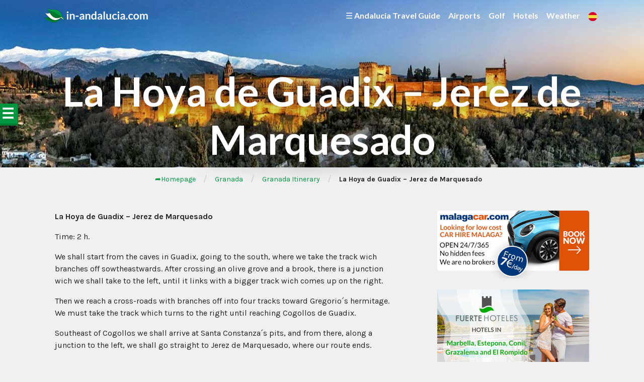

--- FILE ---
content_type: text/html; charset=UTF-8
request_url: https://www.in-andalucia.com/granada/granada-itinerary/la-hoya-de-guadix-jerez-de-marquesado/
body_size: 380931
content:
<!doctype html>
<html lang="en-GB">
<head>
	<meta charset="UTF-8">
	<meta name="viewport" content="width=device-width, initial-scale=1.0">
	<link rel="pingback" href="https://www.in-andalucia.com/xmlrpc.php">
	<meta name='robots' content='index, follow, max-image-preview:large, max-snippet:-1, max-video-preview:-1' />

	<!-- This site is optimized with the Yoast SEO plugin v26.8 - https://yoast.com/product/yoast-seo-wordpress/ -->
	<title>La Hoya de Guadix - Jerez de Marquesado - In-Andalucia</title>
	<link rel="canonical" href="https://www.in-andalucia.com/granada/granada-itinerary/la-hoya-de-guadix-jerez-de-marquesado/" />
	<meta property="og:locale" content="en_GB" />
	<meta property="og:type" content="article" />
	<meta property="og:title" content="La Hoya de Guadix - Jerez de Marquesado - In-Andalucia" />
	<meta property="og:description" content="La Hoya de Guadix - Jerez de Marquesado Time: 2 h. We shall start from the caves in Guadix, going to the south,            where we take the track wich branches off sowtheastwards.            After crossing an olive grove and a brook, there is a junction            wich we shall take to the left, until it links with a bigger            track wich comes up on the right." />
	<meta property="og:url" content="https://www.in-andalucia.com/granada/granada-itinerary/la-hoya-de-guadix-jerez-de-marquesado/" />
	<meta property="og:site_name" content="In-Andalucia" />
	<meta property="article:modified_time" content="2011-08-09T13:10:47+00:00" />
	<meta name="twitter:card" content="summary_large_image" />
	<meta name="twitter:label1" content="Estimated reading time" />
	<meta name="twitter:data1" content="1 minute" />
	<script type="application/ld+json" class="yoast-schema-graph">{"@context":"https://schema.org","@graph":[{"@type":"WebPage","@id":"https://www.in-andalucia.com/granada/granada-itinerary/la-hoya-de-guadix-jerez-de-marquesado/","url":"https://www.in-andalucia.com/granada/granada-itinerary/la-hoya-de-guadix-jerez-de-marquesado/","name":"La Hoya de Guadix - Jerez de Marquesado - In-Andalucia","isPartOf":{"@id":"https://www.in-andalucia.com/#website"},"datePublished":"2010-09-15T15:17:32+00:00","dateModified":"2011-08-09T13:10:47+00:00","breadcrumb":{"@id":"https://www.in-andalucia.com/granada/granada-itinerary/la-hoya-de-guadix-jerez-de-marquesado/#breadcrumb"},"inLanguage":"en-GB","potentialAction":[{"@type":"ReadAction","target":["https://www.in-andalucia.com/granada/granada-itinerary/la-hoya-de-guadix-jerez-de-marquesado/"]}]},{"@type":"BreadcrumbList","@id":"https://www.in-andalucia.com/granada/granada-itinerary/la-hoya-de-guadix-jerez-de-marquesado/#breadcrumb","itemListElement":[{"@type":"ListItem","position":1,"name":"Home","item":"https://www.in-andalucia.com/"},{"@type":"ListItem","position":2,"name":"Granada","item":"https://www.in-andalucia.com/granada/"},{"@type":"ListItem","position":3,"name":"Granada Itinerary","item":"https://www.in-andalucia.com/granada/granada-itinerary/"},{"@type":"ListItem","position":4,"name":"La Hoya de Guadix &#8211; Jerez de Marquesado"}]},{"@type":"WebSite","@id":"https://www.in-andalucia.com/#website","url":"https://www.in-andalucia.com/","name":"In-Andalucia","description":"Andalucia Travel Guide","publisher":{"@id":"https://www.in-andalucia.com/#organization"},"potentialAction":[{"@type":"SearchAction","target":{"@type":"EntryPoint","urlTemplate":"https://www.in-andalucia.com/?s={search_term_string}"},"query-input":{"@type":"PropertyValueSpecification","valueRequired":true,"valueName":"search_term_string"}}],"inLanguage":"en-GB"},{"@type":"Organization","@id":"https://www.in-andalucia.com/#organization","name":"In-Andalucia","url":"https://www.in-andalucia.com/","logo":{"@type":"ImageObject","inLanguage":"en-GB","@id":"https://www.in-andalucia.com/#/schema/logo/image/","url":"https://www.in-andalucia.com/wp-content/uploads/2019/10/ms-icon-310x310.png","contentUrl":"https://www.in-andalucia.com/wp-content/uploads/2019/10/ms-icon-310x310.png","width":310,"height":310,"caption":"In-Andalucia"},"image":{"@id":"https://www.in-andalucia.com/#/schema/logo/image/"}}]}</script>
	<!-- / Yoast SEO plugin. -->


<link rel="alternate" title="oEmbed (JSON)" type="application/json+oembed" href="https://www.in-andalucia.com/wp-json/oembed/1.0/embed?url=https%3A%2F%2Fwww.in-andalucia.com%2Fgranada%2Fgranada-itinerary%2Fla-hoya-de-guadix-jerez-de-marquesado%2F" />
<link rel="alternate" title="oEmbed (XML)" type="text/xml+oembed" href="https://www.in-andalucia.com/wp-json/oembed/1.0/embed?url=https%3A%2F%2Fwww.in-andalucia.com%2Fgranada%2Fgranada-itinerary%2Fla-hoya-de-guadix-jerez-de-marquesado%2F&#038;format=xml" />
<style id='wp-img-auto-sizes-contain-inline-css'>
img:is([sizes=auto i],[sizes^="auto," i]){contain-intrinsic-size:3000px 1500px}
/*# sourceURL=wp-img-auto-sizes-contain-inline-css */
</style>
<style id='wp-block-library-inline-css'>
:root{--wp-block-synced-color:#7a00df;--wp-block-synced-color--rgb:122,0,223;--wp-bound-block-color:var(--wp-block-synced-color);--wp-editor-canvas-background:#ddd;--wp-admin-theme-color:#007cba;--wp-admin-theme-color--rgb:0,124,186;--wp-admin-theme-color-darker-10:#006ba1;--wp-admin-theme-color-darker-10--rgb:0,107,160.5;--wp-admin-theme-color-darker-20:#005a87;--wp-admin-theme-color-darker-20--rgb:0,90,135;--wp-admin-border-width-focus:2px}@media (min-resolution:192dpi){:root{--wp-admin-border-width-focus:1.5px}}.wp-element-button{cursor:pointer}:root .has-very-light-gray-background-color{background-color:#eee}:root .has-very-dark-gray-background-color{background-color:#313131}:root .has-very-light-gray-color{color:#eee}:root .has-very-dark-gray-color{color:#313131}:root .has-vivid-green-cyan-to-vivid-cyan-blue-gradient-background{background:linear-gradient(135deg,#00d084,#0693e3)}:root .has-purple-crush-gradient-background{background:linear-gradient(135deg,#34e2e4,#4721fb 50%,#ab1dfe)}:root .has-hazy-dawn-gradient-background{background:linear-gradient(135deg,#faaca8,#dad0ec)}:root .has-subdued-olive-gradient-background{background:linear-gradient(135deg,#fafae1,#67a671)}:root .has-atomic-cream-gradient-background{background:linear-gradient(135deg,#fdd79a,#004a59)}:root .has-nightshade-gradient-background{background:linear-gradient(135deg,#330968,#31cdcf)}:root .has-midnight-gradient-background{background:linear-gradient(135deg,#020381,#2874fc)}:root{--wp--preset--font-size--normal:16px;--wp--preset--font-size--huge:42px}.has-regular-font-size{font-size:1em}.has-larger-font-size{font-size:2.625em}.has-normal-font-size{font-size:var(--wp--preset--font-size--normal)}.has-huge-font-size{font-size:var(--wp--preset--font-size--huge)}.has-text-align-center{text-align:center}.has-text-align-left{text-align:left}.has-text-align-right{text-align:right}.has-fit-text{white-space:nowrap!important}#end-resizable-editor-section{display:none}.aligncenter{clear:both}.items-justified-left{justify-content:flex-start}.items-justified-center{justify-content:center}.items-justified-right{justify-content:flex-end}.items-justified-space-between{justify-content:space-between}.screen-reader-text{border:0;clip-path:inset(50%);height:1px;margin:-1px;overflow:hidden;padding:0;position:absolute;width:1px;word-wrap:normal!important}.screen-reader-text:focus{background-color:#ddd;clip-path:none;color:#444;display:block;font-size:1em;height:auto;left:5px;line-height:normal;padding:15px 23px 14px;text-decoration:none;top:5px;width:auto;z-index:100000}html :where(.has-border-color){border-style:solid}html :where([style*=border-top-color]){border-top-style:solid}html :where([style*=border-right-color]){border-right-style:solid}html :where([style*=border-bottom-color]){border-bottom-style:solid}html :where([style*=border-left-color]){border-left-style:solid}html :where([style*=border-width]){border-style:solid}html :where([style*=border-top-width]){border-top-style:solid}html :where([style*=border-right-width]){border-right-style:solid}html :where([style*=border-bottom-width]){border-bottom-style:solid}html :where([style*=border-left-width]){border-left-style:solid}html :where(img[class*=wp-image-]){height:auto;max-width:100%}:where(figure){margin:0 0 1em}html :where(.is-position-sticky){--wp-admin--admin-bar--position-offset:var(--wp-admin--admin-bar--height,0px)}@media screen and (max-width:600px){html :where(.is-position-sticky){--wp-admin--admin-bar--position-offset:0px}}

/*# sourceURL=wp-block-library-inline-css */
</style><style id='global-styles-inline-css'>
:root{--wp--preset--aspect-ratio--square: 1;--wp--preset--aspect-ratio--4-3: 4/3;--wp--preset--aspect-ratio--3-4: 3/4;--wp--preset--aspect-ratio--3-2: 3/2;--wp--preset--aspect-ratio--2-3: 2/3;--wp--preset--aspect-ratio--16-9: 16/9;--wp--preset--aspect-ratio--9-16: 9/16;--wp--preset--color--black: #000000;--wp--preset--color--cyan-bluish-gray: #abb8c3;--wp--preset--color--white: #ffffff;--wp--preset--color--pale-pink: #f78da7;--wp--preset--color--vivid-red: #cf2e2e;--wp--preset--color--luminous-vivid-orange: #ff6900;--wp--preset--color--luminous-vivid-amber: #fcb900;--wp--preset--color--light-green-cyan: #7bdcb5;--wp--preset--color--vivid-green-cyan: #00d084;--wp--preset--color--pale-cyan-blue: #8ed1fc;--wp--preset--color--vivid-cyan-blue: #0693e3;--wp--preset--color--vivid-purple: #9b51e0;--wp--preset--gradient--vivid-cyan-blue-to-vivid-purple: linear-gradient(135deg,rgb(6,147,227) 0%,rgb(155,81,224) 100%);--wp--preset--gradient--light-green-cyan-to-vivid-green-cyan: linear-gradient(135deg,rgb(122,220,180) 0%,rgb(0,208,130) 100%);--wp--preset--gradient--luminous-vivid-amber-to-luminous-vivid-orange: linear-gradient(135deg,rgb(252,185,0) 0%,rgb(255,105,0) 100%);--wp--preset--gradient--luminous-vivid-orange-to-vivid-red: linear-gradient(135deg,rgb(255,105,0) 0%,rgb(207,46,46) 100%);--wp--preset--gradient--very-light-gray-to-cyan-bluish-gray: linear-gradient(135deg,rgb(238,238,238) 0%,rgb(169,184,195) 100%);--wp--preset--gradient--cool-to-warm-spectrum: linear-gradient(135deg,rgb(74,234,220) 0%,rgb(151,120,209) 20%,rgb(207,42,186) 40%,rgb(238,44,130) 60%,rgb(251,105,98) 80%,rgb(254,248,76) 100%);--wp--preset--gradient--blush-light-purple: linear-gradient(135deg,rgb(255,206,236) 0%,rgb(152,150,240) 100%);--wp--preset--gradient--blush-bordeaux: linear-gradient(135deg,rgb(254,205,165) 0%,rgb(254,45,45) 50%,rgb(107,0,62) 100%);--wp--preset--gradient--luminous-dusk: linear-gradient(135deg,rgb(255,203,112) 0%,rgb(199,81,192) 50%,rgb(65,88,208) 100%);--wp--preset--gradient--pale-ocean: linear-gradient(135deg,rgb(255,245,203) 0%,rgb(182,227,212) 50%,rgb(51,167,181) 100%);--wp--preset--gradient--electric-grass: linear-gradient(135deg,rgb(202,248,128) 0%,rgb(113,206,126) 100%);--wp--preset--gradient--midnight: linear-gradient(135deg,rgb(2,3,129) 0%,rgb(40,116,252) 100%);--wp--preset--font-size--small: 13px;--wp--preset--font-size--medium: 20px;--wp--preset--font-size--large: 36px;--wp--preset--font-size--x-large: 42px;--wp--preset--spacing--20: 0.44rem;--wp--preset--spacing--30: 0.67rem;--wp--preset--spacing--40: 1rem;--wp--preset--spacing--50: 1.5rem;--wp--preset--spacing--60: 2.25rem;--wp--preset--spacing--70: 3.38rem;--wp--preset--spacing--80: 5.06rem;--wp--preset--shadow--natural: 6px 6px 9px rgba(0, 0, 0, 0.2);--wp--preset--shadow--deep: 12px 12px 50px rgba(0, 0, 0, 0.4);--wp--preset--shadow--sharp: 6px 6px 0px rgba(0, 0, 0, 0.2);--wp--preset--shadow--outlined: 6px 6px 0px -3px rgb(255, 255, 255), 6px 6px rgb(0, 0, 0);--wp--preset--shadow--crisp: 6px 6px 0px rgb(0, 0, 0);}:where(.is-layout-flex){gap: 0.5em;}:where(.is-layout-grid){gap: 0.5em;}body .is-layout-flex{display: flex;}.is-layout-flex{flex-wrap: wrap;align-items: center;}.is-layout-flex > :is(*, div){margin: 0;}body .is-layout-grid{display: grid;}.is-layout-grid > :is(*, div){margin: 0;}:where(.wp-block-columns.is-layout-flex){gap: 2em;}:where(.wp-block-columns.is-layout-grid){gap: 2em;}:where(.wp-block-post-template.is-layout-flex){gap: 1.25em;}:where(.wp-block-post-template.is-layout-grid){gap: 1.25em;}.has-black-color{color: var(--wp--preset--color--black) !important;}.has-cyan-bluish-gray-color{color: var(--wp--preset--color--cyan-bluish-gray) !important;}.has-white-color{color: var(--wp--preset--color--white) !important;}.has-pale-pink-color{color: var(--wp--preset--color--pale-pink) !important;}.has-vivid-red-color{color: var(--wp--preset--color--vivid-red) !important;}.has-luminous-vivid-orange-color{color: var(--wp--preset--color--luminous-vivid-orange) !important;}.has-luminous-vivid-amber-color{color: var(--wp--preset--color--luminous-vivid-amber) !important;}.has-light-green-cyan-color{color: var(--wp--preset--color--light-green-cyan) !important;}.has-vivid-green-cyan-color{color: var(--wp--preset--color--vivid-green-cyan) !important;}.has-pale-cyan-blue-color{color: var(--wp--preset--color--pale-cyan-blue) !important;}.has-vivid-cyan-blue-color{color: var(--wp--preset--color--vivid-cyan-blue) !important;}.has-vivid-purple-color{color: var(--wp--preset--color--vivid-purple) !important;}.has-black-background-color{background-color: var(--wp--preset--color--black) !important;}.has-cyan-bluish-gray-background-color{background-color: var(--wp--preset--color--cyan-bluish-gray) !important;}.has-white-background-color{background-color: var(--wp--preset--color--white) !important;}.has-pale-pink-background-color{background-color: var(--wp--preset--color--pale-pink) !important;}.has-vivid-red-background-color{background-color: var(--wp--preset--color--vivid-red) !important;}.has-luminous-vivid-orange-background-color{background-color: var(--wp--preset--color--luminous-vivid-orange) !important;}.has-luminous-vivid-amber-background-color{background-color: var(--wp--preset--color--luminous-vivid-amber) !important;}.has-light-green-cyan-background-color{background-color: var(--wp--preset--color--light-green-cyan) !important;}.has-vivid-green-cyan-background-color{background-color: var(--wp--preset--color--vivid-green-cyan) !important;}.has-pale-cyan-blue-background-color{background-color: var(--wp--preset--color--pale-cyan-blue) !important;}.has-vivid-cyan-blue-background-color{background-color: var(--wp--preset--color--vivid-cyan-blue) !important;}.has-vivid-purple-background-color{background-color: var(--wp--preset--color--vivid-purple) !important;}.has-black-border-color{border-color: var(--wp--preset--color--black) !important;}.has-cyan-bluish-gray-border-color{border-color: var(--wp--preset--color--cyan-bluish-gray) !important;}.has-white-border-color{border-color: var(--wp--preset--color--white) !important;}.has-pale-pink-border-color{border-color: var(--wp--preset--color--pale-pink) !important;}.has-vivid-red-border-color{border-color: var(--wp--preset--color--vivid-red) !important;}.has-luminous-vivid-orange-border-color{border-color: var(--wp--preset--color--luminous-vivid-orange) !important;}.has-luminous-vivid-amber-border-color{border-color: var(--wp--preset--color--luminous-vivid-amber) !important;}.has-light-green-cyan-border-color{border-color: var(--wp--preset--color--light-green-cyan) !important;}.has-vivid-green-cyan-border-color{border-color: var(--wp--preset--color--vivid-green-cyan) !important;}.has-pale-cyan-blue-border-color{border-color: var(--wp--preset--color--pale-cyan-blue) !important;}.has-vivid-cyan-blue-border-color{border-color: var(--wp--preset--color--vivid-cyan-blue) !important;}.has-vivid-purple-border-color{border-color: var(--wp--preset--color--vivid-purple) !important;}.has-vivid-cyan-blue-to-vivid-purple-gradient-background{background: var(--wp--preset--gradient--vivid-cyan-blue-to-vivid-purple) !important;}.has-light-green-cyan-to-vivid-green-cyan-gradient-background{background: var(--wp--preset--gradient--light-green-cyan-to-vivid-green-cyan) !important;}.has-luminous-vivid-amber-to-luminous-vivid-orange-gradient-background{background: var(--wp--preset--gradient--luminous-vivid-amber-to-luminous-vivid-orange) !important;}.has-luminous-vivid-orange-to-vivid-red-gradient-background{background: var(--wp--preset--gradient--luminous-vivid-orange-to-vivid-red) !important;}.has-very-light-gray-to-cyan-bluish-gray-gradient-background{background: var(--wp--preset--gradient--very-light-gray-to-cyan-bluish-gray) !important;}.has-cool-to-warm-spectrum-gradient-background{background: var(--wp--preset--gradient--cool-to-warm-spectrum) !important;}.has-blush-light-purple-gradient-background{background: var(--wp--preset--gradient--blush-light-purple) !important;}.has-blush-bordeaux-gradient-background{background: var(--wp--preset--gradient--blush-bordeaux) !important;}.has-luminous-dusk-gradient-background{background: var(--wp--preset--gradient--luminous-dusk) !important;}.has-pale-ocean-gradient-background{background: var(--wp--preset--gradient--pale-ocean) !important;}.has-electric-grass-gradient-background{background: var(--wp--preset--gradient--electric-grass) !important;}.has-midnight-gradient-background{background: var(--wp--preset--gradient--midnight) !important;}.has-small-font-size{font-size: var(--wp--preset--font-size--small) !important;}.has-medium-font-size{font-size: var(--wp--preset--font-size--medium) !important;}.has-large-font-size{font-size: var(--wp--preset--font-size--large) !important;}.has-x-large-font-size{font-size: var(--wp--preset--font-size--x-large) !important;}
/*# sourceURL=global-styles-inline-css */
</style>

<style id='classic-theme-styles-inline-css'>
/*! This file is auto-generated */
.wp-block-button__link{color:#fff;background-color:#32373c;border-radius:9999px;box-shadow:none;text-decoration:none;padding:calc(.667em + 2px) calc(1.333em + 2px);font-size:1.125em}.wp-block-file__button{background:#32373c;color:#fff;text-decoration:none}
/*# sourceURL=/wp-includes/css/classic-themes.min.css */
</style>
<link rel='stylesheet' id='wpbs-style-css' href='https://www.in-andalucia.com/wp-content/themes/in-andalucia/style.css' media='all' />
<link rel='stylesheet' id='bellows-css' href='https://www.in-andalucia.com/wp-content/plugins/bellows-accordion-menu/assets/css/bellows.min.css?ver=1.4.4' media='all' />
<link rel='stylesheet' id='bellows-grey-material-css' href='https://www.in-andalucia.com/wp-content/plugins/bellows-accordion-menu/assets/css/skins/grey-material.css?ver=1.4.4' media='all' />
<link rel='stylesheet' id='simple_bootstrap_googleFonts-css' href='//fonts.googleapis.com/css?family=Karla%3A400%2C700%7CLato%3A700&#038;ver=6.9' media='all' />
<script src="https://www.in-andalucia.com/wp-includes/js/jquery/jquery.min.js?ver=3.7.1" id="jquery-core-js"></script>
<script src="https://www.in-andalucia.com/wp-includes/js/jquery/jquery-migrate.min.js?ver=3.4.1" id="jquery-migrate-js"></script>
<script src="https://www.in-andalucia.com/wp-content/themes/in-andalucia/app.min.js" id="bower-libs-js"></script>
<style id="bellows-custom-generated-css">
/* Status: Loaded from Transient */

</style><link rel="icon" href="https://www.in-andalucia.com/wp-content/uploads/2019/10/ms-icon-310x310-125x125.png" sizes="32x32" />
<link rel="icon" href="https://www.in-andalucia.com/wp-content/uploads/2019/10/ms-icon-310x310-300x300.png" sizes="192x192" />
<link rel="apple-touch-icon" href="https://www.in-andalucia.com/wp-content/uploads/2019/10/ms-icon-310x310-300x300.png" />
<meta name="msapplication-TileImage" content="https://www.in-andalucia.com/wp-content/uploads/2019/10/ms-icon-310x310-300x300.png" />
    <link rel="stylesheet" href="https://www.in-andalucia.com/wp-content/themes/in-andalucia/custom.css">
    <!-- Google Tag Manager -->
<script>(function(w,d,s,l,i){w[l]=w[l]||[];w[l].push({'gtm.start':
new Date().getTime(),event:'gtm.js'});var f=d.getElementsByTagName(s)[0],
j=d.createElement(s),dl=l!='dataLayer'?'&l='+l:'';j.async=true;j.src=
'https://www.googletagmanager.com/gtm.js?id='+i+dl;f.parentNode.insertBefore(j,f);
})(window,document,'script','dataLayer','GTM-NGB76SH');</script>
<!-- End Google Tag Manager -->
</head>	
        
<body class="wp-singular page-template-default page page-id-329 page-child parent-pageid-304 wp-embed-responsive wp-theme-in-andalucia">
	<!-- Google Tag Manager (noscript) -->
<noscript><iframe src="https://www.googletagmanager.com/ns.html?id=GTM-NGB76SH"
height="0" width="0" style="display:none;visibility:hidden"></iframe></noscript>
<!-- End Google Tag Manager (noscript) -->
	    <div id="myCanvasNav" class="overlay3" onclick="closeNav()"></div>
	<div id="mySidenav" class="sidenav">
        <a href="javascript:void(0)" class="closebtn" onclick="closeNav()"><span>CLOSE</span> &times;</a>
        <nav id="bellows-main-0" class="bellows bellows-nojs bellows-main bellows-source-menu bellows-align-full bellows-skin-grey-material bellows-type- bellows-expand-current"><ul id="menu-auto-menu-from-pages" class="bellows-nav" data-bellows-config="main"><li id="menu-item-41002" class="bellows-menu-item bellows-menu-item-type-post_type bellows-menu-item-object-page bellows-menu-item-has-children bellows-menu-item-41002 bellows-item-level-0"><a  href="https://www.in-andalucia.com/almeria/" class="bellows-target"><span class="bellows-target-title bellows-target-text">Almeria</span><button class="bellows-subtoggle" aria-label="Toggle Submenu"><i class="bellows-subtoggle-icon-expand fa fa-chevron-down"></i><i class="bellows-subtoggle-icon-collapse fa fa-chevron-up"></i></button></a>
<ul class="bellows-submenu">
	<li id="menu-item-41013" class="bellows-menu-item bellows-menu-item-type-post_type bellows-menu-item-object-page bellows-menu-item-has-children bellows-menu-item-41013 bellows-item-level-1"><a  href="https://www.in-andalucia.com/almeria/almeria-golf-courses/" class="bellows-target"><span class="bellows-target-title bellows-target-text">Almeria Golf Courses</span><button class="bellows-subtoggle" aria-label="Toggle Submenu"><i class="bellows-subtoggle-icon-expand fa fa-chevron-down"></i><i class="bellows-subtoggle-icon-collapse fa fa-chevron-up"></i></button></a>
	<ul class="bellows-submenu">
		<li id="menu-item-41015" class="bellows-menu-item bellows-menu-item-type-post_type bellows-menu-item-object-page bellows-menu-item-41015 bellows-item-level-2"><a  href="https://www.in-andalucia.com/almeria/almeria-golf-courses/club-marina-golf-mojacar-almeria/" class="bellows-target"><span class="bellows-target-title bellows-target-text">Club Marina Golf Mojacar &#8211; Almeria</span></a></li>
		<li id="menu-item-41020" class="bellows-menu-item bellows-menu-item-type-post_type bellows-menu-item-object-page bellows-menu-item-41020 bellows-item-level-2"><a  href="https://www.in-andalucia.com/almeria/almeria-golf-courses/cortijo-grande-almeria/" class="bellows-target"><span class="bellows-target-title bellows-target-text">Cortijo Grande &#8211; Almeria</span></a></li>
		<li id="menu-item-41022" class="bellows-menu-item bellows-menu-item-type-post_type bellows-menu-item-object-page bellows-menu-item-41022 bellows-item-level-2"><a  href="https://www.in-andalucia.com/almeria/almeria-golf-courses/golf-almerimar-almeria/" class="bellows-target"><span class="bellows-target-title bellows-target-text">Golf Almerimar &#8211; Almeria</span></a></li>
		<li id="menu-item-41024" class="bellows-menu-item bellows-menu-item-type-post_type bellows-menu-item-object-page bellows-menu-item-41024 bellows-item-level-2"><a  href="https://www.in-andalucia.com/almeria/almeria-golf-courses/la-envia-golf-almeria/" class="bellows-target"><span class="bellows-target-title bellows-target-text">La Envia Golf &#8211; Almeria</span></a></li>
		<li id="menu-item-41026" class="bellows-menu-item bellows-menu-item-type-post_type bellows-menu-item-object-page bellows-menu-item-41026 bellows-item-level-2"><a  href="https://www.in-andalucia.com/almeria/almeria-golf-courses/desert-springs-golf-club-almeria/" class="bellows-target"><span class="bellows-target-title bellows-target-text">Desert Springs Golf Club &#8211; Almeria</span></a></li>
		<li id="menu-item-41028" class="bellows-menu-item bellows-menu-item-type-post_type bellows-menu-item-object-page bellows-menu-item-41028 bellows-item-level-2"><a  href="https://www.in-andalucia.com/almeria/almeria-golf-courses/golf-playa-serena-almeria/" class="bellows-target"><span class="bellows-target-title bellows-target-text">Golf Playa Serena &#8211; Almeria</span></a></li>
		<li id="menu-item-41032" class="bellows-menu-item bellows-menu-item-type-post_type bellows-menu-item-object-page bellows-menu-item-41032 bellows-item-level-2"><a  href="https://www.in-andalucia.com/almeria/almeria-golf-courses/valle-del-este-golf-club-almeria/" class="bellows-target"><span class="bellows-target-title bellows-target-text">Valle del Este Golf Club &#8211; Almeria</span></a></li>
	</ul>
</li>
	<li id="menu-item-41030" class="bellows-menu-item bellows-menu-item-type-post_type bellows-menu-item-object-page bellows-menu-item-has-children bellows-menu-item-41030 bellows-item-level-1"><a  href="https://www.in-andalucia.com/almeria/almeria-itinerary/" class="bellows-target"><span class="bellows-target-title bellows-target-text">Almeria Itinerary</span><button class="bellows-subtoggle" aria-label="Toggle Submenu"><i class="bellows-subtoggle-icon-expand fa fa-chevron-down"></i><i class="bellows-subtoggle-icon-collapse fa fa-chevron-up"></i></button></a>
	<ul class="bellows-submenu">
		<li id="menu-item-41034" class="bellows-menu-item bellows-menu-item-type-post_type bellows-menu-item-object-page bellows-menu-item-41034 bellows-item-level-2"><a  href="https://www.in-andalucia.com/almeria/almeria-itinerary/albufera-adra/" class="bellows-target"><span class="bellows-target-title bellows-target-text">Albufera Adra</span></a></li>
		<li id="menu-item-41036" class="bellows-menu-item bellows-menu-item-type-post_type bellows-menu-item-object-page bellows-menu-item-41036 bellows-item-level-2"><a  href="https://www.in-andalucia.com/almeria/almeria-itinerary/agua-amarga-las-negras/" class="bellows-target"><span class="bellows-target-title bellows-target-text">Agua Amarga &#8211; Las Negras</span></a></li>
		<li id="menu-item-41038" class="bellows-menu-item bellows-menu-item-type-post_type bellows-menu-item-object-page bellows-menu-item-41038 bellows-item-level-2"><a  href="https://www.in-andalucia.com/almeria/almeria-itinerary/abrucena/" class="bellows-target"><span class="bellows-target-title bellows-target-text">Abrucena</span></a></li>
		<li id="menu-item-41040" class="bellows-menu-item bellows-menu-item-type-post_type bellows-menu-item-object-page bellows-menu-item-41040 bellows-item-level-2"><a  href="https://www.in-andalucia.com/almeria/almeria-itinerary/alhamilla-baths-pico-colativi/" class="bellows-target"><span class="bellows-target-title bellows-target-text">Alhamilla Baths &#8211; Pico Colativi</span></a></li>
		<li id="menu-item-41042" class="bellows-menu-item bellows-menu-item-type-post_type bellows-menu-item-object-page bellows-menu-item-41042 bellows-item-level-2"><a  href="https://www.in-andalucia.com/almeria/almeria-itinerary/ascent-muelas-and-gigante/" class="bellows-target"><span class="bellows-target-title bellows-target-text">Ascent to the Muelas and to the Gigante</span></a></li>
		<li id="menu-item-41044" class="bellows-menu-item bellows-menu-item-type-post_type bellows-menu-item-object-page bellows-menu-item-41044 bellows-item-level-2"><a  href="https://www.in-andalucia.com/almeria/almeria-itinerary/cabo-de-gata-punta-polacra/" class="bellows-target"><span class="bellows-target-title bellows-target-text">Cabo de Gata &#8211; Punta Polacra</span></a></li>
		<li id="menu-item-41046" class="bellows-menu-item bellows-menu-item-type-post_type bellows-menu-item-object-page bellows-menu-item-41046 bellows-item-level-2"><a  href="https://www.in-andalucia.com/almeria/almeria-itinerary/campo-de-tabernas-sorbas-la-huelga/" class="bellows-target"><span class="bellows-target-title bellows-target-text">Campo de Tabernas &#8211; Sorbas &#8211; La Huelga</span></a></li>
		<li id="menu-item-41048" class="bellows-menu-item bellows-menu-item-type-post_type bellows-menu-item-object-page bellows-menu-item-41048 bellows-item-level-2"><a  href="https://www.in-andalucia.com/almeria/almeria-itinerary/cabo-de-gata-san-jose/" class="bellows-target"><span class="bellows-target-title bellows-target-text">Cabo de Gata &#8211; San Jose</span></a></li>
		<li id="menu-item-41050" class="bellows-menu-item bellows-menu-item-type-post_type bellows-menu-item-object-page bellows-menu-item-41050 bellows-item-level-2"><a  href="https://www.in-andalucia.com/almeria/almeria-itinerary/el-nacimiento-alboloduy/" class="bellows-target"><span class="bellows-target-title bellows-target-text">El Nacimiento &#8211; Alboloduy</span></a></li>
		<li id="menu-item-41052" class="bellows-menu-item bellows-menu-item-type-post_type bellows-menu-item-object-page bellows-menu-item-41052 bellows-item-level-2"><a  href="https://www.in-andalucia.com/almeria/almeria-itinerary/el-roble-cerro-del-almirez/" class="bellows-target"><span class="bellows-target-title bellows-target-text">El Roble &#8211; Cerro del Almirez</span></a></li>
		<li id="menu-item-41054" class="bellows-menu-item bellows-menu-item-type-post_type bellows-menu-item-object-page bellows-menu-item-41054 bellows-item-level-2"><a  href="https://www.in-andalucia.com/almeria/almeria-itinerary/finana-cerro-de-la-cumbre-cerro-del-almirez/" class="bellows-target"><span class="bellows-target-title bellows-target-text">Finana &#8211; Cerro de la cumbre &#8211; Cerro del Almirez</span></a></li>
		<li id="menu-item-41056" class="bellows-menu-item bellows-menu-item-type-post_type bellows-menu-item-object-page bellows-menu-item-41056 bellows-item-level-2"><a  href="https://www.in-andalucia.com/almeria/almeria-itinerary/olula-de-castro-rambla-del-verdelecho/" class="bellows-target"><span class="bellows-target-title bellows-target-text">Olula de Castro &#8211; Rambla del Verdelecho</span></a></li>
		<li id="menu-item-41058" class="bellows-menu-item bellows-menu-item-type-post_type bellows-menu-item-object-page bellows-menu-item-41058 bellows-item-level-2"><a  href="https://www.in-andalucia.com/almeria/almeria-itinerary/mini-hollywood-cerro-del-oro-banos-de-sierra-alhamilla/" class="bellows-target"><span class="bellows-target-title bellows-target-text">Mini-Hollywood &#8211; Cerro del Oro &#8211; Banos de Sierra Alhamilla</span></a></li>
		<li id="menu-item-41060" class="bellows-menu-item bellows-menu-item-type-post_type bellows-menu-item-object-page bellows-menu-item-41060 bellows-item-level-2"><a  href="https://www.in-andalucia.com/almeria/almeria-itinerary/nijar-huebro-turrillas/" class="bellows-target"><span class="bellows-target-title bellows-target-text">Nijar &#8211; Huebro &#8211; Turrillas</span></a></li>
		<li id="menu-item-41062" class="bellows-menu-item bellows-menu-item-type-post_type bellows-menu-item-object-page bellows-menu-item-41062 bellows-item-level-2"><a  href="https://www.in-andalucia.com/almeria/almeria-itinerary/lajuar-cerro-del-almirez/" class="bellows-target"><span class="bellows-target-title bellows-target-text">Lajuar &#8211; Cerro del Almirez</span></a></li>
		<li id="menu-item-41064" class="bellows-menu-item bellows-menu-item-type-post_type bellows-menu-item-object-page bellows-menu-item-41064 bellows-item-level-2"><a  href="https://www.in-andalucia.com/almeria/almeria-itinerary/san-jose-punta-polacra/" class="bellows-target"><span class="bellows-target-title bellows-target-text">San Jose &#8211; Punta Polacra</span></a></li>
		<li id="menu-item-41066" class="bellows-menu-item bellows-menu-item-type-post_type bellows-menu-item-object-page bellows-menu-item-41066 bellows-item-level-2"><a  href="https://www.in-andalucia.com/almeria/almeria-itinerary/sierra-de-gador-almeria-enix/" class="bellows-target"><span class="bellows-target-title bellows-target-text">Sierra de Gador &#8211; Almeria &#8211; Enix</span></a></li>
		<li id="menu-item-41068" class="bellows-menu-item bellows-menu-item-type-post_type bellows-menu-item-object-page bellows-menu-item-41068 bellows-item-level-2"><a  href="https://www.in-andalucia.com/almeria/almeria-itinerary/sierra-de-los-filabres-las-rojas/" class="bellows-target"><span class="bellows-target-title bellows-target-text">Sierra de los Filabres &#8211; Las Rojas</span></a></li>
		<li id="menu-item-41070" class="bellows-menu-item bellows-menu-item-type-post_type bellows-menu-item-object-page bellows-menu-item-41070 bellows-item-level-2"><a  href="https://www.in-andalucia.com/almeria/almeria-itinerary/senes-laroya/" class="bellows-target"><span class="bellows-target-title bellows-target-text">Senes &#8211; Laroya</span></a></li>
		<li id="menu-item-41072" class="bellows-menu-item bellows-menu-item-type-post_type bellows-menu-item-object-page bellows-menu-item-41072 bellows-item-level-2"><a  href="https://www.in-andalucia.com/almeria/almeria-itinerary/sierra-nevada-la-ragua/" class="bellows-target"><span class="bellows-target-title bellows-target-text">Sierra Nevada &#8211; La Ragua</span></a></li>
		<li id="menu-item-41074" class="bellows-menu-item bellows-menu-item-type-post_type bellows-menu-item-object-page bellows-menu-item-41074 bellows-item-level-2"><a  href="https://www.in-andalucia.com/almeria/almeria-itinerary/sierra-nevada-ocana/" class="bellows-target"><span class="bellows-target-title bellows-target-text">Sierra Nevada &#8211; Ocana</span></a></li>
		<li id="menu-item-41076" class="bellows-menu-item bellows-menu-item-type-post_type bellows-menu-item-object-page bellows-menu-item-41076 bellows-item-level-2"><a  href="https://www.in-andalucia.com/almeria/almeria-itinerary/tahal-reul-alto-laroya/" class="bellows-target"><span class="bellows-target-title bellows-target-text">Tahal &#8211; Reul Alto &#8211; Laroya</span></a></li>
		<li id="menu-item-41078" class="bellows-menu-item bellows-menu-item-type-post_type bellows-menu-item-object-page bellows-menu-item-41078 bellows-item-level-2"><a  href="https://www.in-andalucia.com/almeria/almeria-itinerary/uleila-del-campo/" class="bellows-target"><span class="bellows-target-title bellows-target-text">Uleila del Campo</span></a></li>
		<li id="menu-item-41080" class="bellows-menu-item bellows-menu-item-type-post_type bellows-menu-item-object-page bellows-menu-item-41080 bellows-item-level-2"><a  href="https://www.in-andalucia.com/almeria/almeria-itinerary/velefique-tetica-de-bacares/" class="bellows-target"><span class="bellows-target-title bellows-target-text">Velefique &#8211; Tetica de Bacares</span></a></li>
		<li id="menu-item-41082" class="bellows-menu-item bellows-menu-item-type-post_type bellows-menu-item-object-page bellows-menu-item-41082 bellows-item-level-2"><a  href="https://www.in-andalucia.com/almeria/almeria-itinerary/travesia-de-la-sierra/" class="bellows-target"><span class="bellows-target-title bellows-target-text">Travesia de la Sierra</span></a></li>
	</ul>
</li>
	<li id="menu-item-41086" class="bellows-menu-item bellows-menu-item-type-post_type bellows-menu-item-object-page bellows-menu-item-41086 bellows-item-level-1"><a  href="https://www.in-andalucia.com/almeria/almeria-natural-parks/" class="bellows-target"><span class="bellows-target-title bellows-target-text">Almeria Natural Parks</span></a></li>
	<li id="menu-item-41090" class="bellows-menu-item bellows-menu-item-type-post_type bellows-menu-item-object-page bellows-menu-item-has-children bellows-menu-item-41090 bellows-item-level-1"><a  href="https://www.in-andalucia.com/almeria/almeria-towns-cities/" class="bellows-target"><span class="bellows-target-title bellows-target-text">Almeria towns &#038; cities</span><button class="bellows-subtoggle" aria-label="Toggle Submenu"><i class="bellows-subtoggle-icon-expand fa fa-chevron-down"></i><i class="bellows-subtoggle-icon-collapse fa fa-chevron-up"></i></button></a>
	<ul class="bellows-submenu">
		<li id="menu-item-41092" class="bellows-menu-item bellows-menu-item-type-post_type bellows-menu-item-object-page bellows-menu-item-has-children bellows-menu-item-41092 bellows-item-level-2"><a  href="https://www.in-andalucia.com/almeria/almeria-towns-cities/adra/" class="bellows-target"><span class="bellows-target-title bellows-target-text">Adra</span><button class="bellows-subtoggle" aria-label="Toggle Submenu"><i class="bellows-subtoggle-icon-expand fa fa-chevron-down"></i><i class="bellows-subtoggle-icon-collapse fa fa-chevron-up"></i></button></a>
		<ul class="bellows-submenu">
			<li id="menu-item-41094" class="bellows-menu-item bellows-menu-item-type-post_type bellows-menu-item-object-page bellows-menu-item-41094 bellows-item-level-3"><a  href="https://www.in-andalucia.com/almeria/almeria-towns-cities/adra/adra-festivities/" class="bellows-target"><span class="bellows-target-title bellows-target-text">Adra Festivities</span></a></li>
			<li id="menu-item-41096" class="bellows-menu-item bellows-menu-item-type-post_type bellows-menu-item-object-page bellows-menu-item-41096 bellows-item-level-3"><a  href="https://www.in-andalucia.com/almeria/almeria-towns-cities/adra/adra-information/" class="bellows-target"><span class="bellows-target-title bellows-target-text">Adra information</span></a></li>
			<li id="menu-item-41102" class="bellows-menu-item bellows-menu-item-type-post_type bellows-menu-item-object-page bellows-menu-item-41102 bellows-item-level-3"><a  href="https://www.in-andalucia.com/almeria/almeria-towns-cities/adra/adra-nightlife/" class="bellows-target"><span class="bellows-target-title bellows-target-text">Adra nightlife</span></a></li>
			<li id="menu-item-42811" class="bellows-menu-item bellows-menu-item-type-post_type bellows-menu-item-object-page bellows-menu-item-42811 bellows-item-level-3"><a  href="https://www.in-andalucia.com/almeria/almeria-towns-cities/adra/adra-accommodation/" class="bellows-target"><span class="bellows-target-title bellows-target-text">Adra Accommodation</span></a></li>
			<li id="menu-item-42813" class="bellows-menu-item bellows-menu-item-type-post_type bellows-menu-item-object-page bellows-menu-item-42813 bellows-item-level-3"><a  href="https://www.in-andalucia.com/almeria/almeria-towns-cities/adra/adra-restaurants/" class="bellows-target"><span class="bellows-target-title bellows-target-text">Adra restaurants</span></a></li>
			<li id="menu-item-41098" class="bellows-menu-item bellows-menu-item-type-post_type bellows-menu-item-object-page bellows-menu-item-41098 bellows-item-level-3"><a  href="https://www.in-andalucia.com/almeria/almeria-towns-cities/adra/adra-map/" class="bellows-target"><span class="bellows-target-title bellows-target-text">Adra map</span></a></li>
		</ul>
</li>
		<li id="menu-item-41100" class="bellows-menu-item bellows-menu-item-type-post_type bellows-menu-item-object-page bellows-menu-item-has-children bellows-menu-item-41100 bellows-item-level-2"><a  href="https://www.in-andalucia.com/almeria/almeria-towns-cities/garrucha/" class="bellows-target"><span class="bellows-target-title bellows-target-text">Garrucha</span><button class="bellows-subtoggle" aria-label="Toggle Submenu"><i class="bellows-subtoggle-icon-expand fa fa-chevron-down"></i><i class="bellows-subtoggle-icon-collapse fa fa-chevron-up"></i></button></a>
		<ul class="bellows-submenu">
			<li id="menu-item-41104" class="bellows-menu-item bellows-menu-item-type-post_type bellows-menu-item-object-page bellows-menu-item-41104 bellows-item-level-3"><a  href="https://www.in-andalucia.com/almeria/almeria-towns-cities/garrucha/garrucha-culture/" class="bellows-target"><span class="bellows-target-title bellows-target-text">Garrucha culture</span></a></li>
			<li id="menu-item-41106" class="bellows-menu-item bellows-menu-item-type-post_type bellows-menu-item-object-page bellows-menu-item-41106 bellows-item-level-3"><a  href="https://www.in-andalucia.com/almeria/almeria-towns-cities/garrucha/garrucha-festivities/" class="bellows-target"><span class="bellows-target-title bellows-target-text">Garrucha festivities</span></a></li>
			<li id="menu-item-41108" class="bellows-menu-item bellows-menu-item-type-post_type bellows-menu-item-object-page bellows-menu-item-41108 bellows-item-level-3"><a  href="https://www.in-andalucia.com/almeria/almeria-towns-cities/garrucha/garrucha-gastronomy/" class="bellows-target"><span class="bellows-target-title bellows-target-text">Garrucha gastronomy</span></a></li>
			<li id="menu-item-41110" class="bellows-menu-item bellows-menu-item-type-post_type bellows-menu-item-object-page bellows-menu-item-41110 bellows-item-level-3"><a  href="https://www.in-andalucia.com/almeria/almeria-towns-cities/garrucha/garrucha-history/" class="bellows-target"><span class="bellows-target-title bellows-target-text">Garrucha history</span></a></li>
			<li id="menu-item-41112" class="bellows-menu-item bellows-menu-item-type-post_type bellows-menu-item-object-page bellows-menu-item-41112 bellows-item-level-3"><a  href="https://www.in-andalucia.com/almeria/almeria-towns-cities/garrucha/garrucha-leisure/" class="bellows-target"><span class="bellows-target-title bellows-target-text">Garrucha leisure</span></a></li>
			<li id="menu-item-41116" class="bellows-menu-item bellows-menu-item-type-post_type bellows-menu-item-object-page bellows-menu-item-41116 bellows-item-level-3"><a  href="https://www.in-andalucia.com/almeria/almeria-towns-cities/garrucha/garrucha-location/" class="bellows-target"><span class="bellows-target-title bellows-target-text">Garrucha location</span></a></li>
			<li id="menu-item-41118" class="bellows-menu-item bellows-menu-item-type-post_type bellows-menu-item-object-page bellows-menu-item-41118 bellows-item-level-3"><a  href="https://www.in-andalucia.com/almeria/almeria-towns-cities/garrucha/garrucha-useful-telephone-numbers/" class="bellows-target"><span class="bellows-target-title bellows-target-text">Garrucha useful telephone numbers</span></a></li>
			<li id="menu-item-41120" class="bellows-menu-item bellows-menu-item-type-post_type bellows-menu-item-object-page bellows-menu-item-41120 bellows-item-level-3"><a  href="https://www.in-andalucia.com/almeria/almeria-towns-cities/garrucha/garrucha-map/" class="bellows-target"><span class="bellows-target-title bellows-target-text">Garrucha map</span></a></li>
		</ul>
</li>
		<li id="menu-item-41114" class="bellows-menu-item bellows-menu-item-type-post_type bellows-menu-item-object-page bellows-menu-item-41114 bellows-item-level-2"><a  href="https://www.in-andalucia.com/almeria/almeria-towns-cities/huercal-overa/" class="bellows-target"><span class="bellows-target-title bellows-target-text">Huercal-Overa</span></a></li>
		<li id="menu-item-41122" class="bellows-menu-item bellows-menu-item-type-post_type bellows-menu-item-object-page bellows-menu-item-41122 bellows-item-level-2"><a  href="https://www.in-andalucia.com/almeria/almeria-towns-cities/laujar-de-andarax/" class="bellows-target"><span class="bellows-target-title bellows-target-text">Laujar de Andarax</span></a></li>
		<li id="menu-item-41124" class="bellows-menu-item bellows-menu-item-type-post_type bellows-menu-item-object-page bellows-menu-item-41124 bellows-item-level-2"><a  href="https://www.in-andalucia.com/almeria/almeria-towns-cities/lucainena-de-las-torres/" class="bellows-target"><span class="bellows-target-title bellows-target-text">Lucainena de las Torres</span></a></li>
		<li id="menu-item-41126" class="bellows-menu-item bellows-menu-item-type-post_type bellows-menu-item-object-page bellows-menu-item-has-children bellows-menu-item-41126 bellows-item-level-2"><a  href="https://www.in-andalucia.com/almeria/almeria-towns-cities/mojacar/" class="bellows-target"><span class="bellows-target-title bellows-target-text">Mojacar</span><button class="bellows-subtoggle" aria-label="Toggle Submenu"><i class="bellows-subtoggle-icon-expand fa fa-chevron-down"></i><i class="bellows-subtoggle-icon-collapse fa fa-chevron-up"></i></button></a>
		<ul class="bellows-submenu">
			<li id="menu-item-41128" class="bellows-menu-item bellows-menu-item-type-post_type bellows-menu-item-object-page bellows-menu-item-41128 bellows-item-level-3"><a  href="https://www.in-andalucia.com/almeria/almeria-towns-cities/mojacar/mojacar-beaches/" class="bellows-target"><span class="bellows-target-title bellows-target-text">Mojacar beaches</span></a></li>
			<li id="menu-item-41130" class="bellows-menu-item bellows-menu-item-type-post_type bellows-menu-item-object-page bellows-menu-item-41130 bellows-item-level-3"><a  href="https://www.in-andalucia.com/almeria/almeria-towns-cities/mojacar/mojacar-gastronomy/" class="bellows-target"><span class="bellows-target-title bellows-target-text">Mojacar gastronomy</span></a></li>
			<li id="menu-item-41132" class="bellows-menu-item bellows-menu-item-type-post_type bellows-menu-item-object-page bellows-menu-item-41132 bellows-item-level-3"><a  href="https://www.in-andalucia.com/almeria/almeria-towns-cities/mojacar/mojacar-history/" class="bellows-target"><span class="bellows-target-title bellows-target-text">Mojacar history</span></a></li>
			<li id="menu-item-41134" class="bellows-menu-item bellows-menu-item-type-post_type bellows-menu-item-object-page bellows-menu-item-41134 bellows-item-level-3"><a  href="https://www.in-andalucia.com/almeria/almeria-towns-cities/mojacar/mojacar-information/" class="bellows-target"><span class="bellows-target-title bellows-target-text">Mojacar information</span></a></li>
			<li id="menu-item-41136" class="bellows-menu-item bellows-menu-item-type-post_type bellows-menu-item-object-page bellows-menu-item-41136 bellows-item-level-3"><a  href="https://www.in-andalucia.com/almeria/almeria-towns-cities/mojacar/mojacar-location/" class="bellows-target"><span class="bellows-target-title bellows-target-text">Mojacar location</span></a></li>
			<li id="menu-item-41142" class="bellows-menu-item bellows-menu-item-type-post_type bellows-menu-item-object-page bellows-menu-item-41142 bellows-item-level-3"><a  href="https://www.in-andalucia.com/almeria/almeria-towns-cities/mojacar/mojacar-sights/" class="bellows-target"><span class="bellows-target-title bellows-target-text">Mojacar sights</span></a></li>
			<li id="menu-item-41144" class="bellows-menu-item bellows-menu-item-type-post_type bellows-menu-item-object-page bellows-menu-item-41144 bellows-item-level-3"><a  href="https://www.in-andalucia.com/almeria/almeria-towns-cities/mojacar/mojacar-map/" class="bellows-target"><span class="bellows-target-title bellows-target-text">Mojacar map</span></a></li>
		</ul>
</li>
		<li id="menu-item-41138" class="bellows-menu-item bellows-menu-item-type-post_type bellows-menu-item-object-page bellows-menu-item-41138 bellows-item-level-2"><a  href="https://www.in-andalucia.com/almeria/almeria-towns-cities/ohanes/" class="bellows-target"><span class="bellows-target-title bellows-target-text">Ohanes</span></a></li>
		<li id="menu-item-41140" class="bellows-menu-item bellows-menu-item-type-post_type bellows-menu-item-object-page bellows-menu-item-41140 bellows-item-level-2"><a  href="https://www.in-andalucia.com/almeria/almeria-towns-cities/pechina/" class="bellows-target"><span class="bellows-target-title bellows-target-text">Pechina</span></a></li>
		<li id="menu-item-41146" class="bellows-menu-item bellows-menu-item-type-post_type bellows-menu-item-object-page bellows-menu-item-41146 bellows-item-level-2"><a  href="https://www.in-andalucia.com/almeria/almeria-towns-cities/purchena/" class="bellows-target"><span class="bellows-target-title bellows-target-text">Purchena</span></a></li>
		<li id="menu-item-41148" class="bellows-menu-item bellows-menu-item-type-post_type bellows-menu-item-object-page bellows-menu-item-has-children bellows-menu-item-41148 bellows-item-level-2"><a  href="https://www.in-andalucia.com/almeria/almeria-towns-cities/roquetas-de-mar/" class="bellows-target"><span class="bellows-target-title bellows-target-text">Roquetas de Mar</span><button class="bellows-subtoggle" aria-label="Toggle Submenu"><i class="bellows-subtoggle-icon-expand fa fa-chevron-down"></i><i class="bellows-subtoggle-icon-collapse fa fa-chevron-up"></i></button></a>
		<ul class="bellows-submenu">
			<li id="menu-item-41150" class="bellows-menu-item bellows-menu-item-type-post_type bellows-menu-item-object-page bellows-menu-item-41150 bellows-item-level-3"><a  href="https://www.in-andalucia.com/almeria/almeria-towns-cities/roquetas-de-mar/roquetas-de-mar-festivities/" class="bellows-target"><span class="bellows-target-title bellows-target-text">Roquetas de Mar festivities</span></a></li>
			<li id="menu-item-41152" class="bellows-menu-item bellows-menu-item-type-post_type bellows-menu-item-object-page bellows-menu-item-41152 bellows-item-level-3"><a  href="https://www.in-andalucia.com/almeria/almeria-towns-cities/roquetas-de-mar/roquetas-de-mar-gastronomy/" class="bellows-target"><span class="bellows-target-title bellows-target-text">Roquetas de Mar gastronomy</span></a></li>
			<li id="menu-item-41154" class="bellows-menu-item bellows-menu-item-type-post_type bellows-menu-item-object-page bellows-menu-item-41154 bellows-item-level-3"><a  href="https://www.in-andalucia.com/almeria/almeria-towns-cities/roquetas-de-mar/roquetas-de-mar-history/" class="bellows-target"><span class="bellows-target-title bellows-target-text">Roquetas de Mar history</span></a></li>
			<li id="menu-item-41156" class="bellows-menu-item bellows-menu-item-type-post_type bellows-menu-item-object-page bellows-menu-item-41156 bellows-item-level-3"><a  href="https://www.in-andalucia.com/almeria/almeria-towns-cities/roquetas-de-mar/roquetas-de-mar-sights/" class="bellows-target"><span class="bellows-target-title bellows-target-text">Roquetas de Mar sights</span></a></li>
			<li id="menu-item-41158" class="bellows-menu-item bellows-menu-item-type-post_type bellows-menu-item-object-page bellows-menu-item-41158 bellows-item-level-3"><a  href="https://www.in-andalucia.com/almeria/almeria-towns-cities/roquetas-de-mar/roquetas-de-mar-useful-telephone-numbers/" class="bellows-target"><span class="bellows-target-title bellows-target-text">Roquetas de Mar useful telephone numbers</span></a></li>
			<li id="menu-item-41160" class="bellows-menu-item bellows-menu-item-type-post_type bellows-menu-item-object-page bellows-menu-item-41160 bellows-item-level-3"><a  href="https://www.in-andalucia.com/almeria/almeria-towns-cities/roquetas-de-mar/roquetas-map/" class="bellows-target"><span class="bellows-target-title bellows-target-text">Roquetas map</span></a></li>
		</ul>
</li>
		<li id="menu-item-41162" class="bellows-menu-item bellows-menu-item-type-post_type bellows-menu-item-object-page bellows-menu-item-41162 bellows-item-level-2"><a  href="https://www.in-andalucia.com/almeria/almeria-towns-cities/sorbas/" class="bellows-target"><span class="bellows-target-title bellows-target-text">Sorbas</span></a></li>
		<li id="menu-item-41164" class="bellows-menu-item bellows-menu-item-type-post_type bellows-menu-item-object-page bellows-menu-item-41164 bellows-item-level-2"><a  href="https://www.in-andalucia.com/almeria/almeria-towns-cities/tabernas/" class="bellows-target"><span class="bellows-target-title bellows-target-text">Tabernas</span></a></li>
		<li id="menu-item-41166" class="bellows-menu-item bellows-menu-item-type-post_type bellows-menu-item-object-page bellows-menu-item-41166 bellows-item-level-2"><a  href="https://www.in-andalucia.com/almeria/almeria-towns-cities/turre/" class="bellows-target"><span class="bellows-target-title bellows-target-text">Turre</span></a></li>
		<li id="menu-item-41168" class="bellows-menu-item bellows-menu-item-type-post_type bellows-menu-item-object-page bellows-menu-item-41168 bellows-item-level-2"><a  href="https://www.in-andalucia.com/almeria/almeria-towns-cities/velez-blanco/" class="bellows-target"><span class="bellows-target-title bellows-target-text">Velez Blanco</span></a></li>
		<li id="menu-item-41170" class="bellows-menu-item bellows-menu-item-type-post_type bellows-menu-item-object-page bellows-menu-item-41170 bellows-item-level-2"><a  href="https://www.in-andalucia.com/almeria/almeria-towns-cities/velez-rubio/" class="bellows-target"><span class="bellows-target-title bellows-target-text">Velez Rubio</span></a></li>
		<li id="menu-item-41172" class="bellows-menu-item bellows-menu-item-type-post_type bellows-menu-item-object-page bellows-menu-item-has-children bellows-menu-item-41172 bellows-item-level-2"><a  href="https://www.in-andalucia.com/almeria/almeria-towns-cities/vera/" class="bellows-target"><span class="bellows-target-title bellows-target-text">Vera</span><button class="bellows-subtoggle" aria-label="Toggle Submenu"><i class="bellows-subtoggle-icon-expand fa fa-chevron-down"></i><i class="bellows-subtoggle-icon-collapse fa fa-chevron-up"></i></button></a>
		<ul class="bellows-submenu">
			<li id="menu-item-41174" class="bellows-menu-item bellows-menu-item-type-post_type bellows-menu-item-object-page bellows-menu-item-41174 bellows-item-level-3"><a  href="https://www.in-andalucia.com/almeria/almeria-towns-cities/vera/vera-beaches/" class="bellows-target"><span class="bellows-target-title bellows-target-text">Vera beaches</span></a></li>
			<li id="menu-item-41176" class="bellows-menu-item bellows-menu-item-type-post_type bellows-menu-item-object-page bellows-menu-item-41176 bellows-item-level-3"><a  href="https://www.in-andalucia.com/almeria/almeria-towns-cities/vera/vera-festivities/" class="bellows-target"><span class="bellows-target-title bellows-target-text">Vera festivities</span></a></li>
			<li id="menu-item-41178" class="bellows-menu-item bellows-menu-item-type-post_type bellows-menu-item-object-page bellows-menu-item-41178 bellows-item-level-3"><a  href="https://www.in-andalucia.com/almeria/almeria-towns-cities/vera/vera-gastronomy/" class="bellows-target"><span class="bellows-target-title bellows-target-text">Vera gastronomy</span></a></li>
			<li id="menu-item-41180" class="bellows-menu-item bellows-menu-item-type-post_type bellows-menu-item-object-page bellows-menu-item-41180 bellows-item-level-3"><a  href="https://www.in-andalucia.com/almeria/almeria-towns-cities/vera/vera-history/" class="bellows-target"><span class="bellows-target-title bellows-target-text">Vera history</span></a></li>
			<li id="menu-item-41182" class="bellows-menu-item bellows-menu-item-type-post_type bellows-menu-item-object-page bellows-menu-item-41182 bellows-item-level-3"><a  href="https://www.in-andalucia.com/almeria/almeria-towns-cities/vera/vera-pottery/" class="bellows-target"><span class="bellows-target-title bellows-target-text">Vera pottery</span></a></li>
			<li id="menu-item-41184" class="bellows-menu-item bellows-menu-item-type-post_type bellows-menu-item-object-page bellows-menu-item-41184 bellows-item-level-3"><a  href="https://www.in-andalucia.com/almeria/almeria-towns-cities/vera/vera-sights/" class="bellows-target"><span class="bellows-target-title bellows-target-text">Vera sights</span></a></li>
		</ul>
</li>
		<li id="menu-item-41186" class="bellows-menu-item bellows-menu-item-type-post_type bellows-menu-item-object-page bellows-menu-item-41186 bellows-item-level-2"><a  href="https://www.in-andalucia.com/almeria/almeria-towns-cities/albanchez/" class="bellows-target"><span class="bellows-target-title bellows-target-text">Albanchez</span></a></li>
		<li id="menu-item-41188" class="bellows-menu-item bellows-menu-item-type-post_type bellows-menu-item-object-page bellows-menu-item-41188 bellows-item-level-2"><a  href="https://www.in-andalucia.com/almeria/almeria-towns-cities/alcolea/" class="bellows-target"><span class="bellows-target-title bellows-target-text">Alcolea</span></a></li>
		<li id="menu-item-41190" class="bellows-menu-item bellows-menu-item-type-post_type bellows-menu-item-object-page bellows-menu-item-41190 bellows-item-level-2"><a  href="https://www.in-andalucia.com/almeria/almeria-towns-cities/bayarcal/" class="bellows-target"><span class="bellows-target-title bellows-target-text">Bayarcal</span></a></li>
		<li id="menu-item-41192" class="bellows-menu-item bellows-menu-item-type-post_type bellows-menu-item-object-page bellows-menu-item-41192 bellows-item-level-2"><a  href="https://www.in-andalucia.com/almeria/almeria-towns-cities/carboneras/" class="bellows-target"><span class="bellows-target-title bellows-target-text">Carboneras</span></a></li>
		<li id="menu-item-41194" class="bellows-menu-item bellows-menu-item-type-post_type bellows-menu-item-object-page bellows-menu-item-41194 bellows-item-level-2"><a  href="https://www.in-andalucia.com/almeria/almeria-towns-cities/cuevas-de-almanzora/" class="bellows-target"><span class="bellows-target-title bellows-target-text">Cuevas de Almanzora</span></a></li>
		<li id="menu-item-41196" class="bellows-menu-item bellows-menu-item-type-post_type bellows-menu-item-object-page bellows-menu-item-41196 bellows-item-level-2"><a  href="https://www.in-andalucia.com/almeria/almeria-towns-cities/dalias/" class="bellows-target"><span class="bellows-target-title bellows-target-text">Dalias</span></a></li>
		<li id="menu-item-41198" class="bellows-menu-item bellows-menu-item-type-post_type bellows-menu-item-object-page bellows-menu-item-41198 bellows-item-level-2"><a  href="https://www.in-andalucia.com/almeria/almeria-towns-cities/el-ejido/" class="bellows-target"><span class="bellows-target-title bellows-target-text">El Ejido</span></a></li>
		<li id="menu-item-41200" class="bellows-menu-item bellows-menu-item-type-post_type bellows-menu-item-object-page bellows-menu-item-41200 bellows-item-level-2"><a  href="https://www.in-andalucia.com/almeria/almeria-towns-cities/gador/" class="bellows-target"><span class="bellows-target-title bellows-target-text">Gador</span></a></li>
	</ul>
</li>
	<li id="menu-item-41084" class="bellows-menu-item bellows-menu-item-type-post_type bellows-menu-item-object-page bellows-menu-item-41084 bellows-item-level-1"><a  href="https://www.in-andalucia.com/almeria/almeria-weather/" class="bellows-target"><span class="bellows-target-title bellows-target-text">Almeria Weather</span></a></li>
	<li id="menu-item-42770" class="bellows-menu-item bellows-menu-item-type-post_type bellows-menu-item-object-page bellows-menu-item-has-children bellows-menu-item-42770 bellows-item-level-1"><a  href="https://www.in-andalucia.com/almeria/almeria-travel/" class="bellows-target"><span class="bellows-target-title bellows-target-text">Almeria Travel</span><button class="bellows-subtoggle" aria-label="Toggle Submenu"><i class="bellows-subtoggle-icon-expand fa fa-chevron-down"></i><i class="bellows-subtoggle-icon-collapse fa fa-chevron-up"></i></button></a>
	<ul class="bellows-submenu">
		<li id="menu-item-41205" class="bellows-menu-item bellows-menu-item-type-post_type bellows-menu-item-object-page bellows-menu-item-41205 bellows-item-level-2"><a  href="https://www.in-andalucia.com/almeria/almeria-travel/almeria-museums/" class="bellows-target"><span class="bellows-target-title bellows-target-text">Almeria museums</span></a></li>
		<li id="menu-item-41208" class="bellows-menu-item bellows-menu-item-type-post_type bellows-menu-item-object-page bellows-menu-item-41208 bellows-item-level-2"><a  href="https://www.in-andalucia.com/almeria/almeria-travel/almeria-monuments/" class="bellows-target"><span class="bellows-target-title bellows-target-text">Almeria monuments</span></a></li>
	</ul>
</li>
	<li id="menu-item-42809" class="bellows-menu-item bellows-menu-item-type-post_type bellows-menu-item-object-page bellows-menu-item-has-children bellows-menu-item-42809 bellows-item-level-1"><a  href="https://www.in-andalucia.com/almeria/almeria-airport/" class="bellows-target"><span class="bellows-target-title bellows-target-text">Almeria Airport</span><button class="bellows-subtoggle" aria-label="Toggle Submenu"><i class="bellows-subtoggle-icon-expand fa fa-chevron-down"></i><i class="bellows-subtoggle-icon-collapse fa fa-chevron-up"></i></button></a>
	<ul class="bellows-submenu">
		<li id="menu-item-41004" class="bellows-menu-item bellows-menu-item-type-post_type bellows-menu-item-object-page bellows-menu-item-41004 bellows-item-level-2"><a  href="https://www.in-andalucia.com/almeria/almeria-airport/almeria-airlines/" class="bellows-target"><span class="bellows-target-title bellows-target-text">Almeria Airlines</span></a></li>
		<li id="menu-item-41007" class="bellows-menu-item bellows-menu-item-type-post_type bellows-menu-item-object-page bellows-menu-item-41007 bellows-item-level-2"><a  href="https://www.in-andalucia.com/almeria/almeria-airport/almeria-parking/" class="bellows-target"><span class="bellows-target-title bellows-target-text">Almeria Parking</span></a></li>
		<li id="menu-item-41010" class="bellows-menu-item bellows-menu-item-type-post_type bellows-menu-item-object-page bellows-menu-item-41010 bellows-item-level-2"><a  href="https://www.in-andalucia.com/almeria/almeria-airport/almeria-services/" class="bellows-target"><span class="bellows-target-title bellows-target-text">Almeria Services</span></a></li>
		<li id="menu-item-41017" class="bellows-menu-item bellows-menu-item-type-post_type bellows-menu-item-object-page bellows-menu-item-41017 bellows-item-level-2"><a  href="https://www.in-andalucia.com/almeria/almeria-airport/almeria-terminal/" class="bellows-target"><span class="bellows-target-title bellows-target-text">Almeria Terminal</span></a></li>
	</ul>
</li>
	<li id="menu-item-41088" class="bellows-menu-item bellows-menu-item-type-post_type bellows-menu-item-object-page bellows-menu-item-41088 bellows-item-level-1"><a  href="https://www.in-andalucia.com/almeria/almeria-map/" class="bellows-target"><span class="bellows-target-title bellows-target-text">Almeria Map</span></a></li>
</ul>
</li>
<li id="menu-item-42819" class="bellows-menu-item bellows-menu-item-type-post_type bellows-menu-item-object-page bellows-menu-item-has-children bellows-menu-item-42819 bellows-item-level-0"><a  href="https://www.in-andalucia.com/cadiz/" class="bellows-target"><span class="bellows-target-title bellows-target-text">Cadiz</span><button class="bellows-subtoggle" aria-label="Toggle Submenu"><i class="bellows-subtoggle-icon-expand fa fa-chevron-down"></i><i class="bellows-subtoggle-icon-collapse fa fa-chevron-up"></i></button></a>
<ul class="bellows-submenu">
	<li id="menu-item-41202" class="bellows-menu-item bellows-menu-item-type-post_type bellows-menu-item-object-page bellows-menu-item-has-children bellows-menu-item-41202 bellows-item-level-1"><a  href="https://www.in-andalucia.com/cadiz/cadiz-golf-courses/" class="bellows-target"><span class="bellows-target-title bellows-target-text">Cadiz Golf Courses</span><button class="bellows-subtoggle" aria-label="Toggle Submenu"><i class="bellows-subtoggle-icon-expand fa fa-chevron-down"></i><i class="bellows-subtoggle-icon-collapse fa fa-chevron-up"></i></button></a>
	<ul class="bellows-submenu">
		<li id="menu-item-41211" class="bellows-menu-item bellows-menu-item-type-post_type bellows-menu-item-object-page bellows-menu-item-41211 bellows-item-level-2"><a  href="https://www.in-andalucia.com/cadiz/cadiz-golf-courses/alcaidesa-golf-course-cadiz/" class="bellows-target"><span class="bellows-target-title bellows-target-text">Alcaidesa Golf course &#8211; Cadiz</span></a></li>
		<li id="menu-item-41216" class="bellows-menu-item bellows-menu-item-type-post_type bellows-menu-item-object-page bellows-menu-item-41216 bellows-item-level-2"><a  href="https://www.in-andalucia.com/cadiz/cadiz-golf-courses/almenara-golf-course-cadiz/" class="bellows-target"><span class="bellows-target-title bellows-target-text">Almenara Golf course &#8211; Cadiz</span></a></li>
		<li id="menu-item-41218" class="bellows-menu-item bellows-menu-item-type-post_type bellows-menu-item-object-page bellows-menu-item-41218 bellows-item-level-2"><a  href="https://www.in-andalucia.com/cadiz/cadiz-golf-courses/benalup-course-cadiz-cadiz/" class="bellows-target"><span class="bellows-target-title bellows-target-text">Benalup Course Cadiz &#8211; Cadiz</span></a></li>
	</ul>
</li>
	<li id="menu-item-41213" class="bellows-menu-item bellows-menu-item-type-post_type bellows-menu-item-object-page bellows-menu-item-has-children bellows-menu-item-41213 bellows-item-level-1"><a  href="https://www.in-andalucia.com/cadiz/cadiz-hotels/" class="bellows-target"><span class="bellows-target-title bellows-target-text">Cadiz hotels</span><button class="bellows-subtoggle" aria-label="Toggle Submenu"><i class="bellows-subtoggle-icon-expand fa fa-chevron-down"></i><i class="bellows-subtoggle-icon-collapse fa fa-chevron-up"></i></button></a>
	<ul class="bellows-submenu">
		<li id="menu-item-42799" class="bellows-menu-item bellows-menu-item-type-post_type bellows-menu-item-object-page bellows-menu-item-42799 bellows-item-level-2"><a  href="https://www.in-andalucia.com/cadiz/cadiz-hotels/hotel-fuerte-conil-costaluz-spa/" class="bellows-target"><span class="bellows-target-title bellows-target-text">Hotel Fuerte Conil Resort</span></a></li>
		<li id="menu-item-42803" class="bellows-menu-item bellows-menu-item-type-post_type bellows-menu-item-object-page bellows-menu-item-42803 bellows-item-level-2"><a  href="https://www.in-andalucia.com/cadiz/cadiz-hotels/hotel-fuerte-grazalema/" class="bellows-target"><span class="bellows-target-title bellows-target-text">Hotel Fuerte Grazalema</span></a></li>
	</ul>
</li>
	<li id="menu-item-41220" class="bellows-menu-item bellows-menu-item-type-post_type bellows-menu-item-object-page bellows-menu-item-has-children bellows-menu-item-41220 bellows-item-level-1"><a  href="https://www.in-andalucia.com/cadiz/cadiz-itinerary/" class="bellows-target"><span class="bellows-target-title bellows-target-text">Cadiz Itinerary</span><button class="bellows-subtoggle" aria-label="Toggle Submenu"><i class="bellows-subtoggle-icon-expand fa fa-chevron-down"></i><i class="bellows-subtoggle-icon-collapse fa fa-chevron-up"></i></button></a>
	<ul class="bellows-submenu">
		<li id="menu-item-41223" class="bellows-menu-item bellows-menu-item-type-post_type bellows-menu-item-object-page bellows-menu-item-41223 bellows-item-level-2"><a  href="https://www.in-andalucia.com/cadiz/cadiz-itinerary/atlantic-route/" class="bellows-target"><span class="bellows-target-title bellows-target-text">Atlantic Route</span></a></li>
		<li id="menu-item-41225" class="bellows-menu-item bellows-menu-item-type-post_type bellows-menu-item-object-page bellows-menu-item-41225 bellows-item-level-2"><a  href="https://www.in-andalucia.com/cadiz/cadiz-itinerary/cultural-route/" class="bellows-target"><span class="bellows-target-title bellows-target-text">Cultural Route</span></a></li>
		<li id="menu-item-41227" class="bellows-menu-item bellows-menu-item-type-post_type bellows-menu-item-object-page bellows-menu-item-41227 bellows-item-level-2"><a  href="https://www.in-andalucia.com/cadiz/cadiz-itinerary/environmental-route/" class="bellows-target"><span class="bellows-target-title bellows-target-text">Environmental Route</span></a></li>
		<li id="menu-item-41229" class="bellows-menu-item bellows-menu-item-type-post_type bellows-menu-item-object-page bellows-menu-item-41229 bellows-item-level-2"><a  href="https://www.in-andalucia.com/cadiz/cadiz-itinerary/horseback-route/" class="bellows-target"><span class="bellows-target-title bellows-target-text">Horseback Route</span></a></li>
		<li id="menu-item-41231" class="bellows-menu-item bellows-menu-item-type-post_type bellows-menu-item-object-page bellows-menu-item-41231 bellows-item-level-2"><a  href="https://www.in-andalucia.com/cadiz/cadiz-itinerary/route-around-parks/" class="bellows-target"><span class="bellows-target-title bellows-target-text">Route around the Parks</span></a></li>
		<li id="menu-item-41233" class="bellows-menu-item bellows-menu-item-type-post_type bellows-menu-item-object-page bellows-menu-item-41233 bellows-item-level-2"><a  href="https://www.in-andalucia.com/cadiz/cadiz-itinerary/route-white-villages/" class="bellows-target"><span class="bellows-target-title bellows-target-text">Route of the White Villages</span></a></li>
		<li id="menu-item-41235" class="bellows-menu-item bellows-menu-item-type-post_type bellows-menu-item-object-page bellows-menu-item-41235 bellows-item-level-2"><a  href="https://www.in-andalucia.com/cadiz/cadiz-itinerary/route-bull/" class="bellows-target"><span class="bellows-target-title bellows-target-text">Route of the Bull</span></a></li>
		<li id="menu-item-41237" class="bellows-menu-item bellows-menu-item-type-post_type bellows-menu-item-object-page bellows-menu-item-41237 bellows-item-level-2"><a  href="https://www.in-andalucia.com/cadiz/cadiz-itinerary/rural-route/" class="bellows-target"><span class="bellows-target-title bellows-target-text">Rural Route</span></a></li>
		<li id="menu-item-41239" class="bellows-menu-item bellows-menu-item-type-post_type bellows-menu-item-object-page bellows-menu-item-41239 bellows-item-level-2"><a  href="https://www.in-andalucia.com/cadiz/cadiz-itinerary/sierra-de-grazalema-benamahoma/" class="bellows-target"><span class="bellows-target-title bellows-target-text">Sierra de Grazalema &#8211; Benamahoma</span></a></li>
		<li id="menu-item-41241" class="bellows-menu-item bellows-menu-item-type-post_type bellows-menu-item-object-page bellows-menu-item-41241 bellows-item-level-2"><a  href="https://www.in-andalucia.com/cadiz/cadiz-itinerary/sierra-de-grazalema-el-bosque/" class="bellows-target"><span class="bellows-target-title bellows-target-text">Sierra de Grazalema &#8211; El bosque</span></a></li>
		<li id="menu-item-41243" class="bellows-menu-item bellows-menu-item-type-post_type bellows-menu-item-object-page bellows-menu-item-41243 bellows-item-level-2"><a  href="https://www.in-andalucia.com/cadiz/cadiz-itinerary/sierra-de-grazalema-benamahoma-penon-de-los-toros/" class="bellows-target"><span class="bellows-target-title bellows-target-text">Sierra de Grazalema &#8211; Benamahoma &#8211; Penon de los Toros</span></a></li>
		<li id="menu-item-41245" class="bellows-menu-item bellows-menu-item-type-post_type bellows-menu-item-object-page bellows-menu-item-41245 bellows-item-level-2"><a  href="https://www.in-andalucia.com/cadiz/cadiz-itinerary/sierra-de-grazalema-dornajo-benaocaz/" class="bellows-target"><span class="bellows-target-title bellows-target-text">Sierra de Grazalema &#8211; Dornajo &#8211; Benaocaz</span></a></li>
		<li id="menu-item-41247" class="bellows-menu-item bellows-menu-item-type-post_type bellows-menu-item-object-page bellows-menu-item-41247 bellows-item-level-2"><a  href="https://www.in-andalucia.com/cadiz/cadiz-itinerary/sierra-de-grazalema-puerto-boyar-benaocaz/" class="bellows-target"><span class="bellows-target-title bellows-target-text">Sierra de Grazalema &#8211; Puerto Boyar &#8211; Benaocaz</span></a></li>
		<li id="menu-item-41249" class="bellows-menu-item bellows-menu-item-type-post_type bellows-menu-item-object-page bellows-menu-item-41249 bellows-item-level-2"><a  href="https://www.in-andalucia.com/cadiz/cadiz-itinerary/wine-route/" class="bellows-target"><span class="bellows-target-title bellows-target-text">Wine Route</span></a></li>
		<li id="menu-item-41251" class="bellows-menu-item bellows-menu-item-type-post_type bellows-menu-item-object-page bellows-menu-item-41251 bellows-item-level-2"><a  href="https://www.in-andalucia.com/cadiz/cadiz-itinerary/sierra-de-grazalema-simancon/" class="bellows-target"><span class="bellows-target-title bellows-target-text">Sierra de Grazalema &#8211; Simancon</span></a></li>
	</ul>
</li>
	<li id="menu-item-41271" class="bellows-menu-item bellows-menu-item-type-post_type bellows-menu-item-object-page bellows-menu-item-has-children bellows-menu-item-41271 bellows-item-level-1"><a  href="https://www.in-andalucia.com/cadiz/cadiz-towns-cities/" class="bellows-target"><span class="bellows-target-title bellows-target-text">Cadiz towns &#038; cities</span><button class="bellows-subtoggle" aria-label="Toggle Submenu"><i class="bellows-subtoggle-icon-expand fa fa-chevron-down"></i><i class="bellows-subtoggle-icon-collapse fa fa-chevron-up"></i></button></a>
	<ul class="bellows-submenu">
		<li id="menu-item-41277" class="bellows-menu-item bellows-menu-item-type-post_type bellows-menu-item-object-page bellows-menu-item-41277 bellows-item-level-2"><a  href="https://www.in-andalucia.com/cadiz/cadiz-towns-cities/alcala-de-los-gazules/" class="bellows-target"><span class="bellows-target-title bellows-target-text">Alcala de los Gazules</span></a></li>
		<li id="menu-item-41279" class="bellows-menu-item bellows-menu-item-type-post_type bellows-menu-item-object-page bellows-menu-item-41279 bellows-item-level-2"><a  href="https://www.in-andalucia.com/cadiz/cadiz-towns-cities/alcala-del-valle/" class="bellows-target"><span class="bellows-target-title bellows-target-text">Alcala del Valle</span></a></li>
		<li id="menu-item-41281" class="bellows-menu-item bellows-menu-item-type-post_type bellows-menu-item-object-page bellows-menu-item-41281 bellows-item-level-2"><a  href="https://www.in-andalucia.com/cadiz/cadiz-towns-cities/algar/" class="bellows-target"><span class="bellows-target-title bellows-target-text">Algar</span></a></li>
		<li id="menu-item-41283" class="bellows-menu-item bellows-menu-item-type-post_type bellows-menu-item-object-page bellows-menu-item-has-children bellows-menu-item-41283 bellows-item-level-2"><a  href="https://www.in-andalucia.com/cadiz/cadiz-towns-cities/algeciras/" class="bellows-target"><span class="bellows-target-title bellows-target-text">Algeciras</span><button class="bellows-subtoggle" aria-label="Toggle Submenu"><i class="bellows-subtoggle-icon-expand fa fa-chevron-down"></i><i class="bellows-subtoggle-icon-collapse fa fa-chevron-up"></i></button></a>
		<ul class="bellows-submenu">
			<li id="menu-item-41285" class="bellows-menu-item bellows-menu-item-type-post_type bellows-menu-item-object-page bellows-menu-item-41285 bellows-item-level-3"><a  href="https://www.in-andalucia.com/cadiz/cadiz-towns-cities/algeciras/algeciras-history/" class="bellows-target"><span class="bellows-target-title bellows-target-text">Algeciras history</span></a></li>
			<li id="menu-item-41287" class="bellows-menu-item bellows-menu-item-type-post_type bellows-menu-item-object-page bellows-menu-item-41287 bellows-item-level-3"><a  href="https://www.in-andalucia.com/cadiz/cadiz-towns-cities/algeciras/algeciras-information/" class="bellows-target"><span class="bellows-target-title bellows-target-text">Algeciras information</span></a></li>
			<li id="menu-item-41289" class="bellows-menu-item bellows-menu-item-type-post_type bellows-menu-item-object-page bellows-menu-item-41289 bellows-item-level-3"><a  href="https://www.in-andalucia.com/cadiz/cadiz-towns-cities/algeciras/algeciras-restaurants/" class="bellows-target"><span class="bellows-target-title bellows-target-text">Algeciras restaurants</span></a></li>
			<li id="menu-item-41291" class="bellows-menu-item bellows-menu-item-type-post_type bellows-menu-item-object-page bellows-menu-item-41291 bellows-item-level-3"><a  href="https://www.in-andalucia.com/cadiz/cadiz-towns-cities/algeciras/algeciras-services/" class="bellows-target"><span class="bellows-target-title bellows-target-text">Algeciras services</span></a></li>
		</ul>
</li>
		<li id="menu-item-41293" class="bellows-menu-item bellows-menu-item-type-post_type bellows-menu-item-object-page bellows-menu-item-41293 bellows-item-level-2"><a  href="https://www.in-andalucia.com/cadiz/cadiz-towns-cities/algodonales/" class="bellows-target"><span class="bellows-target-title bellows-target-text">Algodonales</span></a></li>
		<li id="menu-item-41295" class="bellows-menu-item bellows-menu-item-type-post_type bellows-menu-item-object-page bellows-menu-item-has-children bellows-menu-item-41295 bellows-item-level-2"><a  href="https://www.in-andalucia.com/cadiz/cadiz-towns-cities/arcos-de-la-frontera/" class="bellows-target"><span class="bellows-target-title bellows-target-text">Arcos de la Frontera</span><button class="bellows-subtoggle" aria-label="Toggle Submenu"><i class="bellows-subtoggle-icon-expand fa fa-chevron-down"></i><i class="bellows-subtoggle-icon-collapse fa fa-chevron-up"></i></button></a>
		<ul class="bellows-submenu">
			<li id="menu-item-41297" class="bellows-menu-item bellows-menu-item-type-post_type bellows-menu-item-object-page bellows-menu-item-41297 bellows-item-level-3"><a  href="https://www.in-andalucia.com/cadiz/cadiz-towns-cities/arcos-de-la-frontera/arcos-de-la-frontera-history/" class="bellows-target"><span class="bellows-target-title bellows-target-text">Arcos de la Frontera history</span></a></li>
			<li id="menu-item-41299" class="bellows-menu-item bellows-menu-item-type-post_type bellows-menu-item-object-page bellows-menu-item-41299 bellows-item-level-3"><a  href="https://www.in-andalucia.com/cadiz/cadiz-towns-cities/arcos-de-la-frontera/arcos-de-la-frontera-restaurants/" class="bellows-target"><span class="bellows-target-title bellows-target-text">Arcos de la Frontera restaurants</span></a></li>
			<li id="menu-item-41303" class="bellows-menu-item bellows-menu-item-type-post_type bellows-menu-item-object-page bellows-menu-item-41303 bellows-item-level-3"><a  href="https://www.in-andalucia.com/cadiz/cadiz-towns-cities/arcos-de-la-frontera/arcos-de-la-frontera-sights/" class="bellows-target"><span class="bellows-target-title bellows-target-text">Arcos de la Frontera sights</span></a></li>
			<li id="menu-item-41305" class="bellows-menu-item bellows-menu-item-type-post_type bellows-menu-item-object-page bellows-menu-item-41305 bellows-item-level-3"><a  href="https://www.in-andalucia.com/cadiz/cadiz-towns-cities/arcos-de-la-frontera/arcos-de-la-frontera-town/" class="bellows-target"><span class="bellows-target-title bellows-target-text">Arcos de la Frontera town</span></a></li>
			<li id="menu-item-41307" class="bellows-menu-item bellows-menu-item-type-post_type bellows-menu-item-object-page bellows-menu-item-41307 bellows-item-level-3"><a  href="https://www.in-andalucia.com/cadiz/cadiz-towns-cities/arcos-de-la-frontera/arcos-de-la-frontera-useful-information/" class="bellows-target"><span class="bellows-target-title bellows-target-text">Arcos de la Frontera useful information</span></a></li>
		</ul>
</li>
		<li id="menu-item-41301" class="bellows-menu-item bellows-menu-item-type-post_type bellows-menu-item-object-page bellows-menu-item-41301 bellows-item-level-2"><a  href="https://www.in-andalucia.com/cadiz/cadiz-towns-cities/barbate/" class="bellows-target"><span class="bellows-target-title bellows-target-text">Barbate</span></a></li>
		<li id="menu-item-41309" class="bellows-menu-item bellows-menu-item-type-post_type bellows-menu-item-object-page bellows-menu-item-41309 bellows-item-level-2"><a  href="https://www.in-andalucia.com/cadiz/cadiz-towns-cities/benaocaz/" class="bellows-target"><span class="bellows-target-title bellows-target-text">Benaocaz</span></a></li>
		<li id="menu-item-41311" class="bellows-menu-item bellows-menu-item-type-post_type bellows-menu-item-object-page bellows-menu-item-41311 bellows-item-level-2"><a  href="https://www.in-andalucia.com/cadiz/cadiz-towns-cities/bornos/" class="bellows-target"><span class="bellows-target-title bellows-target-text">Bornos</span></a></li>
		<li id="menu-item-41313" class="bellows-menu-item bellows-menu-item-type-post_type bellows-menu-item-object-page bellows-menu-item-41313 bellows-item-level-2"><a  href="https://www.in-andalucia.com/cadiz/cadiz-towns-cities/cadiz/" class="bellows-target"><span class="bellows-target-title bellows-target-text">Cadiz</span></a></li>
		<li id="menu-item-41315" class="bellows-menu-item bellows-menu-item-type-post_type bellows-menu-item-object-page bellows-menu-item-has-children bellows-menu-item-41315 bellows-item-level-2"><a  href="https://www.in-andalucia.com/cadiz/cadiz-towns-cities/chiclana-de-la-frontera/" class="bellows-target"><span class="bellows-target-title bellows-target-text">Chiclana de la Frontera</span><button class="bellows-subtoggle" aria-label="Toggle Submenu"><i class="bellows-subtoggle-icon-expand fa fa-chevron-down"></i><i class="bellows-subtoggle-icon-collapse fa fa-chevron-up"></i></button></a>
		<ul class="bellows-submenu">
			<li id="menu-item-41317" class="bellows-menu-item bellows-menu-item-type-post_type bellows-menu-item-object-page bellows-menu-item-41317 bellows-item-level-3"><a  href="https://www.in-andalucia.com/cadiz/cadiz-towns-cities/chiclana-de-la-frontera/chiclana-beaches/" class="bellows-target"><span class="bellows-target-title bellows-target-text">Chiclana beaches</span></a></li>
			<li id="menu-item-41319" class="bellows-menu-item bellows-menu-item-type-post_type bellows-menu-item-object-page bellows-menu-item-41319 bellows-item-level-3"><a  href="https://www.in-andalucia.com/cadiz/cadiz-towns-cities/chiclana-de-la-frontera/chiclana-location/" class="bellows-target"><span class="bellows-target-title bellows-target-text">Chiclana location</span></a></li>
			<li id="menu-item-41321" class="bellows-menu-item bellows-menu-item-type-post_type bellows-menu-item-object-page bellows-menu-item-41321 bellows-item-level-3"><a  href="https://www.in-andalucia.com/cadiz/cadiz-towns-cities/chiclana-de-la-frontera/chiclana-restaurants/" class="bellows-target"><span class="bellows-target-title bellows-target-text">Chiclana restaurants</span></a></li>
			<li id="menu-item-41323" class="bellows-menu-item bellows-menu-item-type-post_type bellows-menu-item-object-page bellows-menu-item-41323 bellows-item-level-3"><a  href="https://www.in-andalucia.com/cadiz/cadiz-towns-cities/chiclana-de-la-frontera/chiclana-information/" class="bellows-target"><span class="bellows-target-title bellows-target-text">Chiclana information</span></a></li>
		</ul>
</li>
		<li id="menu-item-41325" class="bellows-menu-item bellows-menu-item-type-post_type bellows-menu-item-object-page bellows-menu-item-41325 bellows-item-level-2"><a  href="https://www.in-andalucia.com/cadiz/cadiz-towns-cities/chipiona/" class="bellows-target"><span class="bellows-target-title bellows-target-text">Chipiona</span></a></li>
		<li id="menu-item-41327" class="bellows-menu-item bellows-menu-item-type-post_type bellows-menu-item-object-page bellows-menu-item-has-children bellows-menu-item-41327 bellows-item-level-2"><a  href="https://www.in-andalucia.com/cadiz/cadiz-towns-cities/conil-de-la-frontera/" class="bellows-target"><span class="bellows-target-title bellows-target-text">Conil de la Frontera</span><button class="bellows-subtoggle" aria-label="Toggle Submenu"><i class="bellows-subtoggle-icon-expand fa fa-chevron-down"></i><i class="bellows-subtoggle-icon-collapse fa fa-chevron-up"></i></button></a>
		<ul class="bellows-submenu">
			<li id="menu-item-41329" class="bellows-menu-item bellows-menu-item-type-post_type bellows-menu-item-object-page bellows-menu-item-41329 bellows-item-level-3"><a  href="https://www.in-andalucia.com/cadiz/cadiz-towns-cities/conil-de-la-frontera/conil-beaches/" class="bellows-target"><span class="bellows-target-title bellows-target-text">Conil beaches</span></a></li>
			<li id="menu-item-41331" class="bellows-menu-item bellows-menu-item-type-post_type bellows-menu-item-object-page bellows-menu-item-41331 bellows-item-level-3"><a  href="https://www.in-andalucia.com/cadiz/cadiz-towns-cities/conil-de-la-frontera/conil-craftwork/" class="bellows-target"><span class="bellows-target-title bellows-target-text">Conil craftwork</span></a></li>
			<li id="menu-item-41335" class="bellows-menu-item bellows-menu-item-type-post_type bellows-menu-item-object-page bellows-menu-item-41335 bellows-item-level-3"><a  href="https://www.in-andalucia.com/cadiz/cadiz-towns-cities/conil-de-la-frontera/conil-fair/" class="bellows-target"><span class="bellows-target-title bellows-target-text">Conil fair</span></a></li>
			<li id="menu-item-41337" class="bellows-menu-item bellows-menu-item-type-post_type bellows-menu-item-object-page bellows-menu-item-41337 bellows-item-level-3"><a  href="https://www.in-andalucia.com/cadiz/cadiz-towns-cities/conil-de-la-frontera/conil-food-and-drink/" class="bellows-target"><span class="bellows-target-title bellows-target-text">Conil food and drink</span></a></li>
			<li id="menu-item-41339" class="bellows-menu-item bellows-menu-item-type-post_type bellows-menu-item-object-page bellows-menu-item-41339 bellows-item-level-3"><a  href="https://www.in-andalucia.com/cadiz/cadiz-towns-cities/conil-de-la-frontera/conil-festivals/" class="bellows-target"><span class="bellows-target-title bellows-target-text">Conil festivals</span></a></li>
			<li id="menu-item-41341" class="bellows-menu-item bellows-menu-item-type-post_type bellows-menu-item-object-page bellows-menu-item-41341 bellows-item-level-3"><a  href="https://www.in-andalucia.com/cadiz/cadiz-towns-cities/conil-de-la-frontera/conil-heritage/" class="bellows-target"><span class="bellows-target-title bellows-target-text">Conil heritage</span></a></li>
			<li id="menu-item-41347" class="bellows-menu-item bellows-menu-item-type-post_type bellows-menu-item-object-page bellows-menu-item-41347 bellows-item-level-3"><a  href="https://www.in-andalucia.com/cadiz/cadiz-towns-cities/conil-de-la-frontera/conil-surroundings/" class="bellows-target"><span class="bellows-target-title bellows-target-text">Conil surroundings</span></a></li>
			<li id="menu-item-41349" class="bellows-menu-item bellows-menu-item-type-post_type bellows-menu-item-object-page bellows-menu-item-41349 bellows-item-level-3"><a  href="https://www.in-andalucia.com/cadiz/cadiz-towns-cities/conil-de-la-frontera/conil-nature/" class="bellows-target"><span class="bellows-target-title bellows-target-text">Conil nature</span></a></li>
			<li id="menu-item-41351" class="bellows-menu-item bellows-menu-item-type-post_type bellows-menu-item-object-page bellows-menu-item-41351 bellows-item-level-3"><a  href="https://www.in-andalucia.com/cadiz/cadiz-towns-cities/conil-de-la-frontera/conil-tourism/" class="bellows-target"><span class="bellows-target-title bellows-target-text">Conil tourism</span></a></li>
			<li id="menu-item-41355" class="bellows-menu-item bellows-menu-item-type-post_type bellows-menu-item-object-page bellows-menu-item-41355 bellows-item-level-3"><a  href="https://www.in-andalucia.com/cadiz/cadiz-towns-cities/conil-de-la-frontera/conil-useful-telephones/" class="bellows-target"><span class="bellows-target-title bellows-target-text">Conil useful telephones</span></a></li>
			<li id="menu-item-41357" class="bellows-menu-item bellows-menu-item-type-post_type bellows-menu-item-object-page bellows-menu-item-41357 bellows-item-level-3"><a  href="https://www.in-andalucia.com/cadiz/cadiz-towns-cities/conil-de-la-frontera/how-get-conil/" class="bellows-target"><span class="bellows-target-title bellows-target-text">How to get Conil</span></a></li>
			<li id="menu-item-41333" class="bellows-menu-item bellows-menu-item-type-post_type bellows-menu-item-object-page bellows-menu-item-41333 bellows-item-level-3"><a  href="https://www.in-andalucia.com/cadiz/cadiz-towns-cities/conil-de-la-frontera/conil-distances/" class="bellows-target"><span class="bellows-target-title bellows-target-text">Conil distances</span></a></li>
			<li id="menu-item-41343" class="bellows-menu-item bellows-menu-item-type-post_type bellows-menu-item-object-page bellows-menu-item-41343 bellows-item-level-3"><a  href="https://www.in-andalucia.com/cadiz/cadiz-towns-cities/conil-de-la-frontera/conil-hotels/" class="bellows-target"><span class="bellows-target-title bellows-target-text">Conil hotels</span></a></li>
			<li id="menu-item-41345" class="bellows-menu-item bellows-menu-item-type-post_type bellows-menu-item-object-page bellows-menu-item-41345 bellows-item-level-3"><a  href="https://www.in-andalucia.com/cadiz/cadiz-towns-cities/conil-de-la-frontera/conil-location/" class="bellows-target"><span class="bellows-target-title bellows-target-text">Conil location</span></a></li>
		</ul>
</li>
		<li id="menu-item-41353" class="bellows-menu-item bellows-menu-item-type-post_type bellows-menu-item-object-page bellows-menu-item-has-children bellows-menu-item-41353 bellows-item-level-2"><a  href="https://www.in-andalucia.com/cadiz/cadiz-towns-cities/el-puerto-de-santa-maria/" class="bellows-target"><span class="bellows-target-title bellows-target-text">El Puerto de Santa Maria</span><button class="bellows-subtoggle" aria-label="Toggle Submenu"><i class="bellows-subtoggle-icon-expand fa fa-chevron-down"></i><i class="bellows-subtoggle-icon-collapse fa fa-chevron-up"></i></button></a>
		<ul class="bellows-submenu">
			<li id="menu-item-41359" class="bellows-menu-item bellows-menu-item-type-post_type bellows-menu-item-object-page bellows-menu-item-41359 bellows-item-level-3"><a  href="https://www.in-andalucia.com/cadiz/cadiz-towns-cities/el-puerto-de-santa-maria/puerto-de-santa-maria-gastronomy/" class="bellows-target"><span class="bellows-target-title bellows-target-text">Puerto de Santa Maria gastronomy</span></a></li>
			<li id="menu-item-41365" class="bellows-menu-item bellows-menu-item-type-post_type bellows-menu-item-object-page bellows-menu-item-41365 bellows-item-level-3"><a  href="https://www.in-andalucia.com/cadiz/cadiz-towns-cities/el-puerto-de-santa-maria/puerto-de-santa-maria-history/" class="bellows-target"><span class="bellows-target-title bellows-target-text">Puerto de Santa Maria history</span></a></li>
			<li id="menu-item-41367" class="bellows-menu-item bellows-menu-item-type-post_type bellows-menu-item-object-page bellows-menu-item-41367 bellows-item-level-3"><a  href="https://www.in-andalucia.com/cadiz/cadiz-towns-cities/el-puerto-de-santa-maria/puerto-de-santa-maria-map/" class="bellows-target"><span class="bellows-target-title bellows-target-text">Puerto de Santa Maria map</span></a></li>
		</ul>
</li>
		<li id="menu-item-41361" class="bellows-menu-item bellows-menu-item-type-post_type bellows-menu-item-object-page bellows-menu-item-41361 bellows-item-level-2"><a  href="https://www.in-andalucia.com/cadiz/cadiz-towns-cities/espera/" class="bellows-target"><span class="bellows-target-title bellows-target-text">Espera</span></a></li>
		<li id="menu-item-41363" class="bellows-menu-item bellows-menu-item-type-post_type bellows-menu-item-object-page bellows-menu-item-has-children bellows-menu-item-41363 bellows-item-level-2"><a  href="https://www.in-andalucia.com/cadiz/cadiz-towns-cities/grazalema/" class="bellows-target"><span class="bellows-target-title bellows-target-text">Grazalema</span><button class="bellows-subtoggle" aria-label="Toggle Submenu"><i class="bellows-subtoggle-icon-expand fa fa-chevron-down"></i><i class="bellows-subtoggle-icon-collapse fa fa-chevron-up"></i></button></a>
		<ul class="bellows-submenu">
			<li id="menu-item-41371" class="bellows-menu-item bellows-menu-item-type-post_type bellows-menu-item-object-page bellows-menu-item-41371 bellows-item-level-3"><a  href="https://www.in-andalucia.com/cadiz/cadiz-towns-cities/grazalema/grazalema-hotels/" class="bellows-target"><span class="bellows-target-title bellows-target-text">Grazalema hotels</span></a></li>
		</ul>
</li>
		<li id="menu-item-41369" class="bellows-menu-item bellows-menu-item-type-post_type bellows-menu-item-object-page bellows-menu-item-has-children bellows-menu-item-41369 bellows-item-level-2"><a  href="https://www.in-andalucia.com/cadiz/cadiz-towns-cities/jerez-de-la-frontera/" class="bellows-target"><span class="bellows-target-title bellows-target-text">Jerez de la Frontera</span><button class="bellows-subtoggle" aria-label="Toggle Submenu"><i class="bellows-subtoggle-icon-expand fa fa-chevron-down"></i><i class="bellows-subtoggle-icon-collapse fa fa-chevron-up"></i></button></a>
		<ul class="bellows-submenu">
			<li id="menu-item-41373" class="bellows-menu-item bellows-menu-item-type-post_type bellows-menu-item-object-page bellows-menu-item-41373 bellows-item-level-3"><a  href="https://www.in-andalucia.com/cadiz/cadiz-towns-cities/jerez-de-la-frontera/jerez-culture/" class="bellows-target"><span class="bellows-target-title bellows-target-text">Jerez culture</span></a></li>
			<li id="menu-item-41377" class="bellows-menu-item bellows-menu-item-type-post_type bellows-menu-item-object-page bellows-menu-item-41377 bellows-item-level-3"><a  href="https://www.in-andalucia.com/cadiz/cadiz-towns-cities/jerez-de-la-frontera/jerez-gastronomy/" class="bellows-target"><span class="bellows-target-title bellows-target-text">Jerez gastronomy</span></a></li>
			<li id="menu-item-41379" class="bellows-menu-item bellows-menu-item-type-post_type bellows-menu-item-object-page bellows-menu-item-41379 bellows-item-level-3"><a  href="https://www.in-andalucia.com/cadiz/cadiz-towns-cities/jerez-de-la-frontera/jerez-heritage/" class="bellows-target"><span class="bellows-target-title bellows-target-text">Jerez heritage</span></a></li>
			<li id="menu-item-41381" class="bellows-menu-item bellows-menu-item-type-post_type bellows-menu-item-object-page bellows-menu-item-41381 bellows-item-level-3"><a  href="https://www.in-andalucia.com/cadiz/cadiz-towns-cities/jerez-de-la-frontera/jerez-horses/" class="bellows-target"><span class="bellows-target-title bellows-target-text">Jerez horses</span></a></li>
			<li id="menu-item-41375" class="bellows-menu-item bellows-menu-item-type-post_type bellows-menu-item-object-page bellows-menu-item-41375 bellows-item-level-3"><a  href="https://www.in-andalucia.com/cadiz/cadiz-towns-cities/jerez-de-la-frontera/jerez-de-la-frontera-airport/" class="bellows-target"><span class="bellows-target-title bellows-target-text">Jerez de la Frontera airport</span></a></li>
			<li id="menu-item-41383" class="bellows-menu-item bellows-menu-item-type-post_type bellows-menu-item-object-page bellows-menu-item-41383 bellows-item-level-3"><a  href="https://www.in-andalucia.com/cadiz/cadiz-towns-cities/jerez-de-la-frontera/jerez-information/" class="bellows-target"><span class="bellows-target-title bellows-target-text">Jerez information</span></a></li>
			<li id="menu-item-41389" class="bellows-menu-item bellows-menu-item-type-post_type bellows-menu-item-object-page bellows-menu-item-41389 bellows-item-level-3"><a  href="https://www.in-andalucia.com/cadiz/cadiz-towns-cities/jerez-de-la-frontera/jerez-travel-guide/" class="bellows-target"><span class="bellows-target-title bellows-target-text">Jerez travel guide</span></a></li>
			<li id="menu-item-41391" class="bellows-menu-item bellows-menu-item-type-post_type bellows-menu-item-object-page bellows-menu-item-41391 bellows-item-level-3"><a  href="https://www.in-andalucia.com/cadiz/cadiz-towns-cities/jerez-de-la-frontera/jerez-location/" class="bellows-target"><span class="bellows-target-title bellows-target-text">Jerez location</span></a></li>
			<li id="menu-item-41393" class="bellows-menu-item bellows-menu-item-type-post_type bellows-menu-item-object-page bellows-menu-item-41393 bellows-item-level-3"><a  href="https://www.in-andalucia.com/cadiz/cadiz-towns-cities/jerez-de-la-frontera/jerez-traditions/" class="bellows-target"><span class="bellows-target-title bellows-target-text">Jerez traditions</span></a></li>
			<li id="menu-item-41385" class="bellows-menu-item bellows-menu-item-type-post_type bellows-menu-item-object-page bellows-menu-item-41385 bellows-item-level-3"><a  href="https://www.in-andalucia.com/cadiz/cadiz-towns-cities/jerez-de-la-frontera/jerez-weather/" class="bellows-target"><span class="bellows-target-title bellows-target-text">Jerez weather</span></a></li>
			<li id="menu-item-41399" class="bellows-menu-item bellows-menu-item-type-post_type bellows-menu-item-object-page bellows-menu-item-41399 bellows-item-level-3"><a  href="https://www.in-andalucia.com/cadiz/cadiz-towns-cities/jerez-de-la-frontera/jerez-wineries/" class="bellows-target"><span class="bellows-target-title bellows-target-text">Jerez wineries</span></a></li>
			<li id="menu-item-41401" class="bellows-menu-item bellows-menu-item-type-post_type bellows-menu-item-object-page bellows-menu-item-41401 bellows-item-level-3"><a  href="https://www.in-andalucia.com/cadiz/cadiz-towns-cities/jerez-de-la-frontera/jerez-wine/" class="bellows-target"><span class="bellows-target-title bellows-target-text">Jerez wine</span></a></li>
			<li id="menu-item-41397" class="bellows-menu-item bellows-menu-item-type-post_type bellows-menu-item-object-page bellows-menu-item-41397 bellows-item-level-3"><a  href="https://www.in-andalucia.com/cadiz/cadiz-towns-cities/jerez-de-la-frontera/jerez-winery/" class="bellows-target"><span class="bellows-target-title bellows-target-text">Jerez winery</span></a></li>
			<li id="menu-item-41387" class="bellows-menu-item bellows-menu-item-type-post_type bellows-menu-item-object-page bellows-menu-item-41387 bellows-item-level-3"><a  href="https://www.in-andalucia.com/cadiz/cadiz-towns-cities/jerez-de-la-frontera/jerez-map/" class="bellows-target"><span class="bellows-target-title bellows-target-text">Jerez map</span></a></li>
		</ul>
</li>
		<li id="menu-item-41395" class="bellows-menu-item bellows-menu-item-type-post_type bellows-menu-item-object-page bellows-menu-item-41395 bellows-item-level-2"><a  href="https://www.in-andalucia.com/cadiz/cadiz-towns-cities/la-linea-de-la-concepcion/" class="bellows-target"><span class="bellows-target-title bellows-target-text">La Linea de la Concepcion</span></a></li>
		<li id="menu-item-41403" class="bellows-menu-item bellows-menu-item-type-post_type bellows-menu-item-object-page bellows-menu-item-41403 bellows-item-level-2"><a  href="https://www.in-andalucia.com/cadiz/cadiz-towns-cities/los-barrios/" class="bellows-target"><span class="bellows-target-title bellows-target-text">Los Barrios</span></a></li>
		<li id="menu-item-41405" class="bellows-menu-item bellows-menu-item-type-post_type bellows-menu-item-object-page bellows-menu-item-has-children bellows-menu-item-41405 bellows-item-level-2"><a  href="https://www.in-andalucia.com/cadiz/cadiz-towns-cities/medina-sidonia/" class="bellows-target"><span class="bellows-target-title bellows-target-text">Medina Sidonia</span><button class="bellows-subtoggle" aria-label="Toggle Submenu"><i class="bellows-subtoggle-icon-expand fa fa-chevron-down"></i><i class="bellows-subtoggle-icon-collapse fa fa-chevron-up"></i></button></a>
		<ul class="bellows-submenu">
			<li id="menu-item-41407" class="bellows-menu-item bellows-menu-item-type-post_type bellows-menu-item-object-page bellows-menu-item-41407 bellows-item-level-3"><a  href="https://www.in-andalucia.com/cadiz/cadiz-towns-cities/medina-sidonia/medina-sidonia-craft/" class="bellows-target"><span class="bellows-target-title bellows-target-text">Medina Sidonia craft</span></a></li>
			<li id="menu-item-41409" class="bellows-menu-item bellows-menu-item-type-post_type bellows-menu-item-object-page bellows-menu-item-41409 bellows-item-level-3"><a  href="https://www.in-andalucia.com/cadiz/cadiz-towns-cities/medina-sidonia/medina-sidonia-festivities/" class="bellows-target"><span class="bellows-target-title bellows-target-text">Medina Sidonia festivities</span></a></li>
			<li id="menu-item-41411" class="bellows-menu-item bellows-menu-item-type-post_type bellows-menu-item-object-page bellows-menu-item-41411 bellows-item-level-3"><a  href="https://www.in-andalucia.com/cadiz/cadiz-towns-cities/medina-sidonia/medina-sidonia-history/" class="bellows-target"><span class="bellows-target-title bellows-target-text">Medina Sidonia history</span></a></li>
			<li id="menu-item-41413" class="bellows-menu-item bellows-menu-item-type-post_type bellows-menu-item-object-page bellows-menu-item-41413 bellows-item-level-3"><a  href="https://www.in-andalucia.com/cadiz/cadiz-towns-cities/medina-sidonia/medina-sidonia-gastronomy/" class="bellows-target"><span class="bellows-target-title bellows-target-text">Medina Sidonia gastronomy</span></a></li>
			<li id="menu-item-41415" class="bellows-menu-item bellows-menu-item-type-post_type bellows-menu-item-object-page bellows-menu-item-41415 bellows-item-level-3"><a  href="https://www.in-andalucia.com/cadiz/cadiz-towns-cities/medina-sidonia/medina-sidonia-heritage/" class="bellows-target"><span class="bellows-target-title bellows-target-text">Medina Sidonia heritage</span></a></li>
			<li id="menu-item-41419" class="bellows-menu-item bellows-menu-item-type-post_type bellows-menu-item-object-page bellows-menu-item-41419 bellows-item-level-3"><a  href="https://www.in-andalucia.com/cadiz/cadiz-towns-cities/medina-sidonia/medina-sidonia-restaurants/" class="bellows-target"><span class="bellows-target-title bellows-target-text">Medina Sidonia restaurants</span></a></li>
			<li id="menu-item-41425" class="bellows-menu-item bellows-menu-item-type-post_type bellows-menu-item-object-page bellows-menu-item-41425 bellows-item-level-3"><a  href="https://www.in-andalucia.com/cadiz/cadiz-towns-cities/medina-sidonia/medina-sidonia-telephones/" class="bellows-target"><span class="bellows-target-title bellows-target-text">Medina Sidonia telephones</span></a></li>
			<li id="menu-item-41417" class="bellows-menu-item bellows-menu-item-type-post_type bellows-menu-item-object-page bellows-menu-item-41417 bellows-item-level-3"><a  href="https://www.in-andalucia.com/cadiz/cadiz-towns-cities/medina-sidonia/medina-sidonia-map/" class="bellows-target"><span class="bellows-target-title bellows-target-text">Medina Sidonia map</span></a></li>
		</ul>
</li>
		<li id="menu-item-41421" class="bellows-menu-item bellows-menu-item-type-post_type bellows-menu-item-object-page bellows-menu-item-41421 bellows-item-level-2"><a  href="https://www.in-andalucia.com/cadiz/cadiz-towns-cities/olvera/" class="bellows-target"><span class="bellows-target-title bellows-target-text">Olvera</span></a></li>
		<li id="menu-item-41423" class="bellows-menu-item bellows-menu-item-type-post_type bellows-menu-item-object-page bellows-menu-item-has-children bellows-menu-item-41423 bellows-item-level-2"><a  href="https://www.in-andalucia.com/cadiz/cadiz-towns-cities/paterna-de-rivera/" class="bellows-target"><span class="bellows-target-title bellows-target-text">Paterna de Rivera</span><button class="bellows-subtoggle" aria-label="Toggle Submenu"><i class="bellows-subtoggle-icon-expand fa fa-chevron-down"></i><i class="bellows-subtoggle-icon-collapse fa fa-chevron-up"></i></button></a>
		<ul class="bellows-submenu">
			<li id="menu-item-41429" class="bellows-menu-item bellows-menu-item-type-post_type bellows-menu-item-object-page bellows-menu-item-41429 bellows-item-level-3"><a  href="https://www.in-andalucia.com/cadiz/cadiz-towns-cities/paterna-de-rivera/paterna-monuments/" class="bellows-target"><span class="bellows-target-title bellows-target-text">Paterna monuments</span></a></li>
			<li id="menu-item-41431" class="bellows-menu-item bellows-menu-item-type-post_type bellows-menu-item-object-page bellows-menu-item-41431 bellows-item-level-3"><a  href="https://www.in-andalucia.com/cadiz/cadiz-towns-cities/paterna-de-rivera/paterna-festivities/" class="bellows-target"><span class="bellows-target-title bellows-target-text">Paterna festivities</span></a></li>
			<li id="menu-item-41433" class="bellows-menu-item bellows-menu-item-type-post_type bellows-menu-item-object-page bellows-menu-item-41433 bellows-item-level-3"><a  href="https://www.in-andalucia.com/cadiz/cadiz-towns-cities/paterna-de-rivera/paterna-gastronomy/" class="bellows-target"><span class="bellows-target-title bellows-target-text">Paterna gastronomy</span></a></li>
			<li id="menu-item-41435" class="bellows-menu-item bellows-menu-item-type-post_type bellows-menu-item-object-page bellows-menu-item-41435 bellows-item-level-3"><a  href="https://www.in-andalucia.com/cadiz/cadiz-towns-cities/paterna-de-rivera/paterna-restaurants/" class="bellows-target"><span class="bellows-target-title bellows-target-text">Paterna restaurants</span></a></li>
			<li id="menu-item-41437" class="bellows-menu-item bellows-menu-item-type-post_type bellows-menu-item-object-page bellows-menu-item-41437 bellows-item-level-3"><a  href="https://www.in-andalucia.com/cadiz/cadiz-towns-cities/paterna-de-rivera/paterna-surroundings/" class="bellows-target"><span class="bellows-target-title bellows-target-text">Paterna surroundings</span></a></li>
			<li id="menu-item-41443" class="bellows-menu-item bellows-menu-item-type-post_type bellows-menu-item-object-page bellows-menu-item-41443 bellows-item-level-3"><a  href="https://www.in-andalucia.com/cadiz/cadiz-towns-cities/paterna-de-rivera/paterna-useful-telephones/" class="bellows-target"><span class="bellows-target-title bellows-target-text">Paterna useful telephones</span></a></li>
			<li id="menu-item-41427" class="bellows-menu-item bellows-menu-item-type-post_type bellows-menu-item-object-page bellows-menu-item-41427 bellows-item-level-3"><a  href="https://www.in-andalucia.com/cadiz/cadiz-towns-cities/paterna-de-rivera/paterna-distances/" class="bellows-target"><span class="bellows-target-title bellows-target-text">Paterna distances</span></a></li>
		</ul>
</li>
		<li id="menu-item-41439" class="bellows-menu-item bellows-menu-item-type-post_type bellows-menu-item-object-page bellows-menu-item-41439 bellows-item-level-2"><a  href="https://www.in-andalucia.com/cadiz/cadiz-towns-cities/prado-de-rey/" class="bellows-target"><span class="bellows-target-title bellows-target-text">Prado de Rey</span></a></li>
		<li id="menu-item-41441" class="bellows-menu-item bellows-menu-item-type-post_type bellows-menu-item-object-page bellows-menu-item-has-children bellows-menu-item-41441 bellows-item-level-2"><a  href="https://www.in-andalucia.com/cadiz/cadiz-towns-cities/rota/" class="bellows-target"><span class="bellows-target-title bellows-target-text">Rota</span><button class="bellows-subtoggle" aria-label="Toggle Submenu"><i class="bellows-subtoggle-icon-expand fa fa-chevron-down"></i><i class="bellows-subtoggle-icon-collapse fa fa-chevron-up"></i></button></a>
		<ul class="bellows-submenu">
			<li id="menu-item-41445" class="bellows-menu-item bellows-menu-item-type-post_type bellows-menu-item-object-page bellows-menu-item-41445 bellows-item-level-3"><a  href="https://www.in-andalucia.com/cadiz/cadiz-towns-cities/rota/rota-castle/" class="bellows-target"><span class="bellows-target-title bellows-target-text">Rota castle</span></a></li>
			<li id="menu-item-41447" class="bellows-menu-item bellows-menu-item-type-post_type bellows-menu-item-object-page bellows-menu-item-41447 bellows-item-level-3"><a  href="https://www.in-andalucia.com/cadiz/cadiz-towns-cities/rota/rota-history/" class="bellows-target"><span class="bellows-target-title bellows-target-text">Rota history</span></a></li>
			<li id="menu-item-41449" class="bellows-menu-item bellows-menu-item-type-post_type bellows-menu-item-object-page bellows-menu-item-41449 bellows-item-level-3"><a  href="https://www.in-andalucia.com/cadiz/cadiz-towns-cities/rota/rota-heritage/" class="bellows-target"><span class="bellows-target-title bellows-target-text">Rota heritage</span></a></li>
			<li id="menu-item-41453" class="bellows-menu-item bellows-menu-item-type-post_type bellows-menu-item-object-page bellows-menu-item-has-children bellows-menu-item-41453 bellows-item-level-3"><a  href="https://www.in-andalucia.com/cadiz/cadiz-towns-cities/rota/rota-routes/" class="bellows-target"><span class="bellows-target-title bellows-target-text">Rota routes</span><button class="bellows-subtoggle" aria-label="Toggle Submenu"><i class="bellows-subtoggle-icon-expand fa fa-chevron-down"></i><i class="bellows-subtoggle-icon-collapse fa fa-chevron-up"></i></button></a>
			<ul class="bellows-submenu">
				<li id="menu-item-41457" class="bellows-menu-item bellows-menu-item-type-post_type bellows-menu-item-object-page bellows-menu-item-41457 bellows-item-level-4"><a  href="https://www.in-andalucia.com/cadiz/cadiz-towns-cities/rota/rota-routes/environmental-route/" class="bellows-target"><span class="bellows-target-title bellows-target-text">Environmental route</span></a></li>
				<li id="menu-item-41459" class="bellows-menu-item bellows-menu-item-type-post_type bellows-menu-item-object-page bellows-menu-item-41459 bellows-item-level-4"><a  href="https://www.in-andalucia.com/cadiz/cadiz-towns-cities/rota/rota-routes/horseback-route/" class="bellows-target"><span class="bellows-target-title bellows-target-text">Horseback route</span></a></li>
				<li id="menu-item-41461" class="bellows-menu-item bellows-menu-item-type-post_type bellows-menu-item-object-page bellows-menu-item-41461 bellows-item-level-4"><a  href="https://www.in-andalucia.com/cadiz/cadiz-towns-cities/rota/rota-routes/rural-route/" class="bellows-target"><span class="bellows-target-title bellows-target-text">Rural route</span></a></li>
				<li id="menu-item-41455" class="bellows-menu-item bellows-menu-item-type-post_type bellows-menu-item-object-page bellows-menu-item-41455 bellows-item-level-4"><a  href="https://www.in-andalucia.com/cadiz/cadiz-towns-cities/rota/rota-routes/bicycle-route/" class="bellows-target"><span class="bellows-target-title bellows-target-text">Bicycle route</span></a></li>
			</ul>
</li>
			<li id="menu-item-41451" class="bellows-menu-item bellows-menu-item-type-post_type bellows-menu-item-object-page bellows-menu-item-41451 bellows-item-level-3"><a  href="https://www.in-andalucia.com/cadiz/cadiz-towns-cities/rota/rota-map/" class="bellows-target"><span class="bellows-target-title bellows-target-text">Rota map</span></a></li>
		</ul>
</li>
		<li id="menu-item-41463" class="bellows-menu-item bellows-menu-item-type-post_type bellows-menu-item-object-page bellows-menu-item-has-children bellows-menu-item-41463 bellows-item-level-2"><a  href="https://www.in-andalucia.com/cadiz/cadiz-towns-cities/san-fernando/" class="bellows-target"><span class="bellows-target-title bellows-target-text">San Fernando</span><button class="bellows-subtoggle" aria-label="Toggle Submenu"><i class="bellows-subtoggle-icon-expand fa fa-chevron-down"></i><i class="bellows-subtoggle-icon-collapse fa fa-chevron-up"></i></button></a>
		<ul class="bellows-submenu">
			<li id="menu-item-41465" class="bellows-menu-item bellows-menu-item-type-post_type bellows-menu-item-object-page bellows-menu-item-41465 bellows-item-level-3"><a  href="https://www.in-andalucia.com/cadiz/cadiz-towns-cities/san-fernando/san-fernando-bay/" class="bellows-target"><span class="bellows-target-title bellows-target-text">San Fernando bay</span></a></li>
			<li id="menu-item-41467" class="bellows-menu-item bellows-menu-item-type-post_type bellows-menu-item-object-page bellows-menu-item-41467 bellows-item-level-3"><a  href="https://www.in-andalucia.com/cadiz/cadiz-towns-cities/san-fernando/san-fernando-beaches/" class="bellows-target"><span class="bellows-target-title bellows-target-text">San Fernando beaches</span></a></li>
			<li id="menu-item-41469" class="bellows-menu-item bellows-menu-item-type-post_type bellows-menu-item-object-page bellows-menu-item-41469 bellows-item-level-3"><a  href="https://www.in-andalucia.com/cadiz/cadiz-towns-cities/san-fernando/san-fernando-culture/" class="bellows-target"><span class="bellows-target-title bellows-target-text">San Fernando culture</span></a></li>
			<li id="menu-item-41471" class="bellows-menu-item bellows-menu-item-type-post_type bellows-menu-item-object-page bellows-menu-item-41471 bellows-item-level-3"><a  href="https://www.in-andalucia.com/cadiz/cadiz-towns-cities/san-fernando/san-fernando-fairs/" class="bellows-target"><span class="bellows-target-title bellows-target-text">San Fernando fairs</span></a></li>
			<li id="menu-item-41473" class="bellows-menu-item bellows-menu-item-type-post_type bellows-menu-item-object-page bellows-menu-item-41473 bellows-item-level-3"><a  href="https://www.in-andalucia.com/cadiz/cadiz-towns-cities/san-fernando/san-fernando-flamenco/" class="bellows-target"><span class="bellows-target-title bellows-target-text">San Fernando flamenco</span></a></li>
			<li id="menu-item-41475" class="bellows-menu-item bellows-menu-item-type-post_type bellows-menu-item-object-page bellows-menu-item-41475 bellows-item-level-3"><a  href="https://www.in-andalucia.com/cadiz/cadiz-towns-cities/san-fernando/san-fernando-gastronomy/" class="bellows-target"><span class="bellows-target-title bellows-target-text">San Fernando gastronomy</span></a></li>
			<li id="menu-item-41477" class="bellows-menu-item bellows-menu-item-type-post_type bellows-menu-item-object-page bellows-menu-item-41477 bellows-item-level-3"><a  href="https://www.in-andalucia.com/cadiz/cadiz-towns-cities/san-fernando/san-fernando-hiking/" class="bellows-target"><span class="bellows-target-title bellows-target-text">San Fernando hiking</span></a></li>
			<li id="menu-item-41479" class="bellows-menu-item bellows-menu-item-type-post_type bellows-menu-item-object-page bellows-menu-item-41479 bellows-item-level-3"><a  href="https://www.in-andalucia.com/cadiz/cadiz-towns-cities/san-fernando/san-fernando-history/" class="bellows-target"><span class="bellows-target-title bellows-target-text">San Fernando history</span></a></li>
			<li id="menu-item-41481" class="bellows-menu-item bellows-menu-item-type-post_type bellows-menu-item-object-page bellows-menu-item-41481 bellows-item-level-3"><a  href="https://www.in-andalucia.com/cadiz/cadiz-towns-cities/san-fernando/san-fernando-leisure/" class="bellows-target"><span class="bellows-target-title bellows-target-text">San Fernando leisure</span></a></li>
			<li id="menu-item-41483" class="bellows-menu-item bellows-menu-item-type-post_type bellows-menu-item-object-page bellows-menu-item-41483 bellows-item-level-3"><a  href="https://www.in-andalucia.com/cadiz/cadiz-towns-cities/san-fernando/san-fernando-location/" class="bellows-target"><span class="bellows-target-title bellows-target-text">San Fernando location</span></a></li>
			<li id="menu-item-41485" class="bellows-menu-item bellows-menu-item-type-post_type bellows-menu-item-object-page bellows-menu-item-41485 bellows-item-level-3"><a  href="https://www.in-andalucia.com/cadiz/cadiz-towns-cities/san-fernando/san-fernando-restaurants/" class="bellows-target"><span class="bellows-target-title bellows-target-text">San Fernando restaurants</span></a></li>
			<li id="menu-item-41487" class="bellows-menu-item bellows-menu-item-type-post_type bellows-menu-item-object-page bellows-menu-item-41487 bellows-item-level-3"><a  href="https://www.in-andalucia.com/cadiz/cadiz-towns-cities/san-fernando/san-fernando-routes/" class="bellows-target"><span class="bellows-target-title bellows-target-text">San Fernando routes</span></a></li>
			<li id="menu-item-41491" class="bellows-menu-item bellows-menu-item-type-post_type bellows-menu-item-object-page bellows-menu-item-41491 bellows-item-level-3"><a  href="https://www.in-andalucia.com/cadiz/cadiz-towns-cities/san-fernando/san-fernando-sports/" class="bellows-target"><span class="bellows-target-title bellows-target-text">San Fernando sports</span></a></li>
			<li id="menu-item-41493" class="bellows-menu-item bellows-menu-item-type-post_type bellows-menu-item-object-page bellows-menu-item-41493 bellows-item-level-3"><a  href="https://www.in-andalucia.com/cadiz/cadiz-towns-cities/san-fernando/san-fernando-visit/" class="bellows-target"><span class="bellows-target-title bellows-target-text">San Fernando visit</span></a></li>
			<li id="menu-item-41495" class="bellows-menu-item bellows-menu-item-type-post_type bellows-menu-item-object-page bellows-menu-item-41495 bellows-item-level-3"><a  href="https://www.in-andalucia.com/cadiz/cadiz-towns-cities/san-fernando/san-fernando-weather/" class="bellows-target"><span class="bellows-target-title bellows-target-text">San Fernando weather</span></a></li>
		</ul>
</li>
		<li id="menu-item-41489" class="bellows-menu-item bellows-menu-item-type-post_type bellows-menu-item-object-page bellows-menu-item-has-children bellows-menu-item-41489 bellows-item-level-2"><a  href="https://www.in-andalucia.com/cadiz/cadiz-towns-cities/san-roque/" class="bellows-target"><span class="bellows-target-title bellows-target-text">San Roque</span><button class="bellows-subtoggle" aria-label="Toggle Submenu"><i class="bellows-subtoggle-icon-expand fa fa-chevron-down"></i><i class="bellows-subtoggle-icon-collapse fa fa-chevron-up"></i></button></a>
		<ul class="bellows-submenu">
			<li id="menu-item-41497" class="bellows-menu-item bellows-menu-item-type-post_type bellows-menu-item-object-page bellows-menu-item-41497 bellows-item-level-3"><a  href="https://www.in-andalucia.com/cadiz/cadiz-towns-cities/san-roque/san-roque-beaches/" class="bellows-target"><span class="bellows-target-title bellows-target-text">San Roque beaches</span></a></li>
			<li id="menu-item-41499" class="bellows-menu-item bellows-menu-item-type-post_type bellows-menu-item-object-page bellows-menu-item-41499 bellows-item-level-3"><a  href="https://www.in-andalucia.com/cadiz/cadiz-towns-cities/san-roque/san-roque-festivities/" class="bellows-target"><span class="bellows-target-title bellows-target-text">San Roque festivities</span></a></li>
			<li id="menu-item-41501" class="bellows-menu-item bellows-menu-item-type-post_type bellows-menu-item-object-page bellows-menu-item-41501 bellows-item-level-3"><a  href="https://www.in-andalucia.com/cadiz/cadiz-towns-cities/san-roque/san-roque-gastronomy/" class="bellows-target"><span class="bellows-target-title bellows-target-text">San Roque gastronomy</span></a></li>
			<li id="menu-item-41503" class="bellows-menu-item bellows-menu-item-type-post_type bellows-menu-item-object-page bellows-menu-item-41503 bellows-item-level-3"><a  href="https://www.in-andalucia.com/cadiz/cadiz-towns-cities/san-roque/san-roque-history/" class="bellows-target"><span class="bellows-target-title bellows-target-text">San Roque history</span></a></li>
			<li id="menu-item-41505" class="bellows-menu-item bellows-menu-item-type-post_type bellows-menu-item-object-page bellows-menu-item-41505 bellows-item-level-3"><a  href="https://www.in-andalucia.com/cadiz/cadiz-towns-cities/san-roque/san-roque-museums/" class="bellows-target"><span class="bellows-target-title bellows-target-text">San Roque museums</span></a></li>
			<li id="menu-item-41507" class="bellows-menu-item bellows-menu-item-type-post_type bellows-menu-item-object-page bellows-menu-item-41507 bellows-item-level-3"><a  href="https://www.in-andalucia.com/cadiz/cadiz-towns-cities/san-roque/san-roque-nature/" class="bellows-target"><span class="bellows-target-title bellows-target-text">San Roque nature</span></a></li>
			<li id="menu-item-41509" class="bellows-menu-item bellows-menu-item-type-post_type bellows-menu-item-object-page bellows-menu-item-41509 bellows-item-level-3"><a  href="https://www.in-andalucia.com/cadiz/cadiz-towns-cities/san-roque/san-roque-restaurants/" class="bellows-target"><span class="bellows-target-title bellows-target-text">San Roque restaurants</span></a></li>
			<li id="menu-item-41511" class="bellows-menu-item bellows-menu-item-type-post_type bellows-menu-item-object-page bellows-menu-item-41511 bellows-item-level-3"><a  href="https://www.in-andalucia.com/cadiz/cadiz-towns-cities/san-roque/san-roque-sports/" class="bellows-target"><span class="bellows-target-title bellows-target-text">San Roque sports</span></a></li>
		</ul>
</li>
		<li id="menu-item-41513" class="bellows-menu-item bellows-menu-item-type-post_type bellows-menu-item-object-page bellows-menu-item-has-children bellows-menu-item-41513 bellows-item-level-2"><a  href="https://www.in-andalucia.com/cadiz/cadiz-towns-cities/sanlucar-de-barrameda/" class="bellows-target"><span class="bellows-target-title bellows-target-text">Sanlucar de Barrameda</span><button class="bellows-subtoggle" aria-label="Toggle Submenu"><i class="bellows-subtoggle-icon-expand fa fa-chevron-down"></i><i class="bellows-subtoggle-icon-collapse fa fa-chevron-up"></i></button></a>
		<ul class="bellows-submenu">
			<li id="menu-item-41515" class="bellows-menu-item bellows-menu-item-type-post_type bellows-menu-item-object-page bellows-menu-item-41515 bellows-item-level-3"><a  href="https://www.in-andalucia.com/cadiz/cadiz-towns-cities/sanlucar-de-barrameda/sanlucar-culture/" class="bellows-target"><span class="bellows-target-title bellows-target-text">Sanlucar culture</span></a></li>
			<li id="menu-item-41517" class="bellows-menu-item bellows-menu-item-type-post_type bellows-menu-item-object-page bellows-menu-item-41517 bellows-item-level-3"><a  href="https://www.in-andalucia.com/cadiz/cadiz-towns-cities/sanlucar-de-barrameda/sanlucar-fair/" class="bellows-target"><span class="bellows-target-title bellows-target-text">Sanlucar fair</span></a></li>
			<li id="menu-item-41519" class="bellows-menu-item bellows-menu-item-type-post_type bellows-menu-item-object-page bellows-menu-item-41519 bellows-item-level-3"><a  href="https://www.in-andalucia.com/cadiz/cadiz-towns-cities/sanlucar-de-barrameda/sanlucar-festivities/" class="bellows-target"><span class="bellows-target-title bellows-target-text">Sanlucar festivities</span></a></li>
			<li id="menu-item-41523" class="bellows-menu-item bellows-menu-item-type-post_type bellows-menu-item-object-page bellows-menu-item-41523 bellows-item-level-3"><a  href="https://www.in-andalucia.com/cadiz/cadiz-towns-cities/sanlucar-de-barrameda/sanlucar-location/" class="bellows-target"><span class="bellows-target-title bellows-target-text">Sanlucar location</span></a></li>
			<li id="menu-item-41525" class="bellows-menu-item bellows-menu-item-type-post_type bellows-menu-item-object-page bellows-menu-item-41525 bellows-item-level-3"><a  href="https://www.in-andalucia.com/cadiz/cadiz-towns-cities/sanlucar-de-barrameda/sanlucar-heritage/" class="bellows-target"><span class="bellows-target-title bellows-target-text">Sanlucar heritage</span></a></li>
			<li id="menu-item-41527" class="bellows-menu-item bellows-menu-item-type-post_type bellows-menu-item-object-page bellows-menu-item-41527 bellows-item-level-3"><a  href="https://www.in-andalucia.com/cadiz/cadiz-towns-cities/sanlucar-de-barrameda/sanlucar-horse-races/" class="bellows-target"><span class="bellows-target-title bellows-target-text">Sanlucar horse races</span></a></li>
		</ul>
</li>
		<li id="menu-item-41521" class="bellows-menu-item bellows-menu-item-type-post_type bellows-menu-item-object-page bellows-menu-item-41521 bellows-item-level-2"><a  href="https://www.in-andalucia.com/cadiz/cadiz-towns-cities/setenil-de-las-bodegas/" class="bellows-target"><span class="bellows-target-title bellows-target-text">Setenil de las Bodegas</span></a></li>
		<li id="menu-item-41529" class="bellows-menu-item bellows-menu-item-type-post_type bellows-menu-item-object-page bellows-menu-item-has-children bellows-menu-item-41529 bellows-item-level-2"><a  href="https://www.in-andalucia.com/cadiz/cadiz-towns-cities/tarifa/" class="bellows-target"><span class="bellows-target-title bellows-target-text">Tarifa</span><button class="bellows-subtoggle" aria-label="Toggle Submenu"><i class="bellows-subtoggle-icon-expand fa fa-chevron-down"></i><i class="bellows-subtoggle-icon-collapse fa fa-chevron-up"></i></button></a>
		<ul class="bellows-submenu">
			<li id="menu-item-41531" class="bellows-menu-item bellows-menu-item-type-post_type bellows-menu-item-object-page bellows-menu-item-41531 bellows-item-level-3"><a  href="https://www.in-andalucia.com/cadiz/cadiz-towns-cities/tarifa/tarifa-history/" class="bellows-target"><span class="bellows-target-title bellows-target-text">Tarifa history</span></a></li>
			<li id="menu-item-41533" class="bellows-menu-item bellows-menu-item-type-post_type bellows-menu-item-object-page bellows-menu-item-41533 bellows-item-level-3"><a  href="https://www.in-andalucia.com/cadiz/cadiz-towns-cities/tarifa/tarifa-location/" class="bellows-target"><span class="bellows-target-title bellows-target-text">Tarifa location</span></a></li>
			<li id="menu-item-41535" class="bellows-menu-item bellows-menu-item-type-post_type bellows-menu-item-object-page bellows-menu-item-41535 bellows-item-level-3"><a  href="https://www.in-andalucia.com/cadiz/cadiz-towns-cities/tarifa/tarifa-gastronomy/" class="bellows-target"><span class="bellows-target-title bellows-target-text">Tarifa gastronomy</span></a></li>
			<li id="menu-item-41537" class="bellows-menu-item bellows-menu-item-type-post_type bellows-menu-item-object-page bellows-menu-item-41537 bellows-item-level-3"><a  href="https://www.in-andalucia.com/cadiz/cadiz-towns-cities/tarifa/tarifa-nightlife/" class="bellows-target"><span class="bellows-target-title bellows-target-text">Tarifa nightlife</span></a></li>
			<li id="menu-item-41539" class="bellows-menu-item bellows-menu-item-type-post_type bellows-menu-item-object-page bellows-menu-item-41539 bellows-item-level-3"><a  href="https://www.in-andalucia.com/cadiz/cadiz-towns-cities/tarifa/tarifa-sights/" class="bellows-target"><span class="bellows-target-title bellows-target-text">Tarifa sights</span></a></li>
			<li id="menu-item-41541" class="bellows-menu-item bellows-menu-item-type-post_type bellows-menu-item-object-page bellows-menu-item-41541 bellows-item-level-3"><a  href="https://www.in-andalucia.com/cadiz/cadiz-towns-cities/tarifa/tarifa-town/" class="bellows-target"><span class="bellows-target-title bellows-target-text">Tarifa town</span></a></li>
			<li id="menu-item-41553" class="bellows-menu-item bellows-menu-item-type-post_type bellows-menu-item-object-page bellows-menu-item-41553 bellows-item-level-3"><a  href="https://www.in-andalucia.com/cadiz/cadiz-towns-cities/tarifa/tarifa-useful-information/" class="bellows-target"><span class="bellows-target-title bellows-target-text">Tarifa useful information</span></a></li>
			<li id="menu-item-41543" class="bellows-menu-item bellows-menu-item-type-post_type bellows-menu-item-object-page bellows-menu-item-41543 bellows-item-level-3"><a  href="https://www.in-andalucia.com/cadiz/cadiz-towns-cities/tarifa/tarifa-map/" class="bellows-target"><span class="bellows-target-title bellows-target-text">Tarifa map</span></a></li>
		</ul>
</li>
		<li id="menu-item-41551" class="bellows-menu-item bellows-menu-item-type-post_type bellows-menu-item-object-page bellows-menu-item-has-children bellows-menu-item-41551 bellows-item-level-2"><a  href="https://www.in-andalucia.com/cadiz/cadiz-towns-cities/ubrique/" class="bellows-target"><span class="bellows-target-title bellows-target-text">Ubrique</span><button class="bellows-subtoggle" aria-label="Toggle Submenu"><i class="bellows-subtoggle-icon-expand fa fa-chevron-down"></i><i class="bellows-subtoggle-icon-collapse fa fa-chevron-up"></i></button></a>
		<ul class="bellows-submenu">
			<li id="menu-item-41545" class="bellows-menu-item bellows-menu-item-type-post_type bellows-menu-item-object-page bellows-menu-item-41545 bellows-item-level-3"><a  href="https://www.in-andalucia.com/cadiz/cadiz-towns-cities/ubrique/ubrique-history/" class="bellows-target"><span class="bellows-target-title bellows-target-text">Ubrique history</span></a></li>
			<li id="menu-item-41548" class="bellows-menu-item bellows-menu-item-type-post_type bellows-menu-item-object-page bellows-menu-item-41548 bellows-item-level-3"><a  href="https://www.in-andalucia.com/cadiz/cadiz-towns-cities/ubrique/ubrique-restaurants/" class="bellows-target"><span class="bellows-target-title bellows-target-text">Ubrique restaurants</span></a></li>
			<li id="menu-item-41555" class="bellows-menu-item bellows-menu-item-type-post_type bellows-menu-item-object-page bellows-menu-item-41555 bellows-item-level-3"><a  href="https://www.in-andalucia.com/cadiz/cadiz-towns-cities/ubrique/ubrique-sights/" class="bellows-target"><span class="bellows-target-title bellows-target-text">Ubrique sights</span></a></li>
			<li id="menu-item-41557" class="bellows-menu-item bellows-menu-item-type-post_type bellows-menu-item-object-page bellows-menu-item-41557 bellows-item-level-3"><a  href="https://www.in-andalucia.com/cadiz/cadiz-towns-cities/ubrique/ubrique-useful-information/" class="bellows-target"><span class="bellows-target-title bellows-target-text">Ubrique useful information</span></a></li>
		</ul>
</li>
		<li id="menu-item-41559" class="bellows-menu-item bellows-menu-item-type-post_type bellows-menu-item-object-page bellows-menu-item-has-children bellows-menu-item-41559 bellows-item-level-2"><a  href="https://www.in-andalucia.com/cadiz/cadiz-towns-cities/vejer-de-la-frontera/" class="bellows-target"><span class="bellows-target-title bellows-target-text">Vejer de la Frontera</span><button class="bellows-subtoggle" aria-label="Toggle Submenu"><i class="bellows-subtoggle-icon-expand fa fa-chevron-down"></i><i class="bellows-subtoggle-icon-collapse fa fa-chevron-up"></i></button></a>
		<ul class="bellows-submenu">
			<li id="menu-item-41561" class="bellows-menu-item bellows-menu-item-type-post_type bellows-menu-item-object-page bellows-menu-item-41561 bellows-item-level-3"><a  href="https://www.in-andalucia.com/cadiz/cadiz-towns-cities/vejer-de-la-frontera/vejer-de-la-frontera-heritage/" class="bellows-target"><span class="bellows-target-title bellows-target-text">Vejer de la Frontera heritage</span></a></li>
			<li id="menu-item-41563" class="bellows-menu-item bellows-menu-item-type-post_type bellows-menu-item-object-page bellows-menu-item-41563 bellows-item-level-3"><a  href="https://www.in-andalucia.com/cadiz/cadiz-towns-cities/vejer-de-la-frontera/vejer-de-la-frontera-history/" class="bellows-target"><span class="bellows-target-title bellows-target-text">Vejer de la Frontera history</span></a></li>
			<li id="menu-item-41565" class="bellows-menu-item bellows-menu-item-type-post_type bellows-menu-item-object-page bellows-menu-item-41565 bellows-item-level-3"><a  href="https://www.in-andalucia.com/cadiz/cadiz-towns-cities/vejer-de-la-frontera/vejer-de-la-frontera-useful-telephones/" class="bellows-target"><span class="bellows-target-title bellows-target-text">Vejer de la Frontera useful telephones</span></a></li>
		</ul>
</li>
	</ul>
</li>
	<li id="menu-item-41274" class="bellows-menu-item bellows-menu-item-type-post_type bellows-menu-item-object-page bellows-menu-item-41274 bellows-item-level-1"><a  href="https://www.in-andalucia.com/cadiz/cadiz-natural-parks/" class="bellows-target"><span class="bellows-target-title bellows-target-text">Cadiz natural parks</span></a></li>
	<li id="menu-item-42772" class="bellows-menu-item bellows-menu-item-type-post_type bellows-menu-item-object-page bellows-menu-item-has-children bellows-menu-item-42772 bellows-item-level-1"><a  href="https://www.in-andalucia.com/cadiz/cadiz-travel/" class="bellows-target"><span class="bellows-target-title bellows-target-text">Cadiz Travel</span><button class="bellows-subtoggle" aria-label="Toggle Submenu"><i class="bellows-subtoggle-icon-expand fa fa-chevron-down"></i><i class="bellows-subtoggle-icon-collapse fa fa-chevron-up"></i></button></a>
	<ul class="bellows-submenu">
		<li id="menu-item-41567" class="bellows-menu-item bellows-menu-item-type-post_type bellows-menu-item-object-page bellows-menu-item-41567 bellows-item-level-2"><a  href="https://www.in-andalucia.com/cadiz/cadiz-travel/cadiz-monuments/" class="bellows-target"><span class="bellows-target-title bellows-target-text">Cadiz monuments</span></a></li>
		<li id="menu-item-41570" class="bellows-menu-item bellows-menu-item-type-post_type bellows-menu-item-object-page bellows-menu-item-41570 bellows-item-level-2"><a  href="https://www.in-andalucia.com/cadiz/cadiz-travel/cadiz-museums/" class="bellows-target"><span class="bellows-target-title bellows-target-text">Cadiz museums</span></a></li>
	</ul>
</li>
	<li id="menu-item-41573" class="bellows-menu-item bellows-menu-item-type-post_type bellows-menu-item-object-page bellows-menu-item-41573 bellows-item-level-1"><a  href="https://www.in-andalucia.com/cadiz/cadiz-weather/" class="bellows-target"><span class="bellows-target-title bellows-target-text">Cadiz Weather</span></a></li>
	<li id="menu-item-42789" class="bellows-menu-item bellows-menu-item-type-post_type bellows-menu-item-object-page bellows-menu-item-has-children bellows-menu-item-42789 bellows-item-level-1"><a  href="https://www.in-andalucia.com/cadiz/cadiz-jerez-airport/" class="bellows-target"><span class="bellows-target-title bellows-target-text">Cadiz Jerez Airport</span><button class="bellows-subtoggle" aria-label="Toggle Submenu"><i class="bellows-subtoggle-icon-expand fa fa-chevron-down"></i><i class="bellows-subtoggle-icon-collapse fa fa-chevron-up"></i></button></a>
	<ul class="bellows-submenu">
		<li id="menu-item-41256" class="bellows-menu-item bellows-menu-item-type-post_type bellows-menu-item-object-page bellows-menu-item-41256 bellows-item-level-2"><a  href="https://www.in-andalucia.com/cadiz/cadiz-jerez-airport/jerez-airport-airlines/" class="bellows-target"><span class="bellows-target-title bellows-target-text">Jerez airport airlines</span></a></li>
		<li id="menu-item-41259" class="bellows-menu-item bellows-menu-item-type-post_type bellows-menu-item-object-page bellows-menu-item-41259 bellows-item-level-2"><a  href="https://www.in-andalucia.com/cadiz/cadiz-jerez-airport/jerez-airport-fligths/" class="bellows-target"><span class="bellows-target-title bellows-target-text">Jerez airport fligths</span></a></li>
		<li id="menu-item-41262" class="bellows-menu-item bellows-menu-item-type-post_type bellows-menu-item-object-page bellows-menu-item-41262 bellows-item-level-2"><a  href="https://www.in-andalucia.com/cadiz/cadiz-jerez-airport/jerez-airport-parking/" class="bellows-target"><span class="bellows-target-title bellows-target-text">Jerez airport parking</span></a></li>
		<li id="menu-item-41265" class="bellows-menu-item bellows-menu-item-type-post_type bellows-menu-item-object-page bellows-menu-item-41265 bellows-item-level-2"><a  href="https://www.in-andalucia.com/cadiz/cadiz-jerez-airport/jerez-airport-terminal/" class="bellows-target"><span class="bellows-target-title bellows-target-text">Jerez airport terminal</span></a></li>
		<li id="menu-item-41253" class="bellows-menu-item bellows-menu-item-type-post_type bellows-menu-item-object-page bellows-menu-item-41253 bellows-item-level-2"><a  href="https://www.in-andalucia.com/cadiz/cadiz-jerez-airport/gibraltar-airport/" class="bellows-target"><span class="bellows-target-title bellows-target-text">Gibraltar airport</span></a></li>
	</ul>
</li>
	<li id="menu-item-41268" class="bellows-menu-item bellows-menu-item-type-post_type bellows-menu-item-object-page bellows-menu-item-41268 bellows-item-level-1"><a  href="https://www.in-andalucia.com/cadiz/cadiz-map/" class="bellows-target"><span class="bellows-target-title bellows-target-text">Cadiz Map</span></a></li>
</ul>
</li>
<li id="menu-item-42821" class="bellows-menu-item bellows-menu-item-type-post_type bellows-menu-item-object-page bellows-menu-item-has-children bellows-menu-item-42821 bellows-item-level-0"><a  href="https://www.in-andalucia.com/cordoba/" class="bellows-target"><span class="bellows-target-title bellows-target-text">Cordoba</span><button class="bellows-subtoggle" aria-label="Toggle Submenu"><i class="bellows-subtoggle-icon-expand fa fa-chevron-down"></i><i class="bellows-subtoggle-icon-collapse fa fa-chevron-up"></i></button></a>
<ul class="bellows-submenu">
	<li id="menu-item-41576" class="bellows-menu-item bellows-menu-item-type-post_type bellows-menu-item-object-page bellows-menu-item-has-children bellows-menu-item-41576 bellows-item-level-1"><a  href="https://www.in-andalucia.com/cordoba/cordoba-golf-courses/" class="bellows-target"><span class="bellows-target-title bellows-target-text">Cordoba Golf Courses</span><button class="bellows-subtoggle" aria-label="Toggle Submenu"><i class="bellows-subtoggle-icon-expand fa fa-chevron-down"></i><i class="bellows-subtoggle-icon-collapse fa fa-chevron-up"></i></button></a>
	<ul class="bellows-submenu">
		<li id="menu-item-41579" class="bellows-menu-item bellows-menu-item-type-post_type bellows-menu-item-object-page bellows-menu-item-41579 bellows-item-level-2"><a  href="https://www.in-andalucia.com/cordoba/cordoba-golf-courses/club-de-campo-cordoba/" class="bellows-target"><span class="bellows-target-title bellows-target-text">Club de Campo &#8211; Cordoba</span></a></li>
		<li id="menu-item-41581" class="bellows-menu-item bellows-menu-item-type-post_type bellows-menu-item-object-page bellows-menu-item-41581 bellows-item-level-2"><a  href="https://www.in-andalucia.com/cordoba/cordoba-golf-courses/las-lomas-del-duque-cordoba/" class="bellows-target"><span class="bellows-target-title bellows-target-text">Las Lomas del Duque &#8211; Cordoba</span></a></li>
		<li id="menu-item-41583" class="bellows-menu-item bellows-menu-item-type-post_type bellows-menu-item-object-page bellows-menu-item-41583 bellows-item-level-2"><a  href="https://www.in-andalucia.com/cordoba/cordoba-golf-courses/club-de-golf-pozoblanco-cordoba/" class="bellows-target"><span class="bellows-target-title bellows-target-text">Club de Golf Pozoblanco &#8211; Cordoba</span></a></li>
	</ul>
</li>
	<li id="menu-item-41585" class="bellows-menu-item bellows-menu-item-type-post_type bellows-menu-item-object-page bellows-menu-item-has-children bellows-menu-item-41585 bellows-item-level-1"><a  href="https://www.in-andalucia.com/cordoba/cordoba-itinerary/" class="bellows-target"><span class="bellows-target-title bellows-target-text">Cordoba Itinerary</span><button class="bellows-subtoggle" aria-label="Toggle Submenu"><i class="bellows-subtoggle-icon-expand fa fa-chevron-down"></i><i class="bellows-subtoggle-icon-collapse fa fa-chevron-up"></i></button></a>
	<ul class="bellows-submenu">
		<li id="menu-item-41594" class="bellows-menu-item bellows-menu-item-type-post_type bellows-menu-item-object-page bellows-menu-item-41594 bellows-item-level-2"><a  href="https://www.in-andalucia.com/cordoba/cordoba-itinerary/caliphate-route/" class="bellows-target"><span class="bellows-target-title bellows-target-text">The Caliphate route</span></a></li>
	</ul>
</li>
	<li id="menu-item-41591" class="bellows-menu-item bellows-menu-item-type-post_type bellows-menu-item-object-page bellows-menu-item-has-children bellows-menu-item-41591 bellows-item-level-1"><a  href="https://www.in-andalucia.com/cordoba/cordoba-towns-cities/" class="bellows-target"><span class="bellows-target-title bellows-target-text">Cordoba towns &#038; cities</span><button class="bellows-subtoggle" aria-label="Toggle Submenu"><i class="bellows-subtoggle-icon-expand fa fa-chevron-down"></i><i class="bellows-subtoggle-icon-collapse fa fa-chevron-up"></i></button></a>
	<ul class="bellows-submenu">
		<li id="menu-item-41596" class="bellows-menu-item bellows-menu-item-type-post_type bellows-menu-item-object-page bellows-menu-item-41596 bellows-item-level-2"><a  href="https://www.in-andalucia.com/cordoba/cordoba-towns-cities/adamuz/" class="bellows-target"><span class="bellows-target-title bellows-target-text">Adamuz</span></a></li>
		<li id="menu-item-41598" class="bellows-menu-item bellows-menu-item-type-post_type bellows-menu-item-object-page bellows-menu-item-41598 bellows-item-level-2"><a  href="https://www.in-andalucia.com/cordoba/cordoba-towns-cities/aguilar-de-la-frontera/" class="bellows-target"><span class="bellows-target-title bellows-target-text">Aguilar de la frontera</span></a></li>
		<li id="menu-item-41600" class="bellows-menu-item bellows-menu-item-type-post_type bellows-menu-item-object-page bellows-menu-item-41600 bellows-item-level-2"><a  href="https://www.in-andalucia.com/cordoba/cordoba-towns-cities/baena/" class="bellows-target"><span class="bellows-target-title bellows-target-text">Baena</span></a></li>
		<li id="menu-item-41602" class="bellows-menu-item bellows-menu-item-type-post_type bellows-menu-item-object-page bellows-menu-item-41602 bellows-item-level-2"><a  href="https://www.in-andalucia.com/cordoba/cordoba-towns-cities/benameji/" class="bellows-target"><span class="bellows-target-title bellows-target-text">Benameji</span></a></li>
		<li id="menu-item-41604" class="bellows-menu-item bellows-menu-item-type-post_type bellows-menu-item-object-page bellows-menu-item-41604 bellows-item-level-2"><a  href="https://www.in-andalucia.com/cordoba/cordoba-towns-cities/bujalance/" class="bellows-target"><span class="bellows-target-title bellows-target-text">Bujalance</span></a></li>
		<li id="menu-item-41606" class="bellows-menu-item bellows-menu-item-type-post_type bellows-menu-item-object-page bellows-menu-item-41606 bellows-item-level-2"><a  href="https://www.in-andalucia.com/cordoba/cordoba-towns-cities/cabra/" class="bellows-target"><span class="bellows-target-title bellows-target-text">Cabra</span></a></li>
		<li id="menu-item-41610" class="bellows-menu-item bellows-menu-item-type-post_type bellows-menu-item-object-page bellows-menu-item-41610 bellows-item-level-2"><a  href="https://www.in-andalucia.com/cordoba/cordoba-towns-cities/cordoba/" class="bellows-target"><span class="bellows-target-title bellows-target-text">Cordoba</span></a></li>
		<li id="menu-item-41612" class="bellows-menu-item bellows-menu-item-type-post_type bellows-menu-item-object-page bellows-menu-item-41612 bellows-item-level-2"><a  href="https://www.in-andalucia.com/cordoba/cordoba-towns-cities/dos-torres/" class="bellows-target"><span class="bellows-target-title bellows-target-text">Dos Torres</span></a></li>
		<li id="menu-item-41614" class="bellows-menu-item bellows-menu-item-type-post_type bellows-menu-item-object-page bellows-menu-item-41614 bellows-item-level-2"><a  href="https://www.in-andalucia.com/cordoba/cordoba-towns-cities/el-carpio/" class="bellows-target"><span class="bellows-target-title bellows-target-text">El Carpio</span></a></li>
		<li id="menu-item-41616" class="bellows-menu-item bellows-menu-item-type-post_type bellows-menu-item-object-page bellows-menu-item-41616 bellows-item-level-2"><a  href="https://www.in-andalucia.com/cordoba/cordoba-towns-cities/fuente-carreteros/" class="bellows-target"><span class="bellows-target-title bellows-target-text">Fuente Carreteros</span></a></li>
		<li id="menu-item-41618" class="bellows-menu-item bellows-menu-item-type-post_type bellows-menu-item-object-page bellows-menu-item-41618 bellows-item-level-2"><a  href="https://www.in-andalucia.com/cordoba/cordoba-towns-cities/fuente-obejuna/" class="bellows-target"><span class="bellows-target-title bellows-target-text">Fuente Obejuna</span></a></li>
		<li id="menu-item-41620" class="bellows-menu-item bellows-menu-item-type-post_type bellows-menu-item-object-page bellows-menu-item-41620 bellows-item-level-2"><a  href="https://www.in-andalucia.com/cordoba/cordoba-towns-cities/fuente-palmera/" class="bellows-target"><span class="bellows-target-title bellows-target-text">Fuente Palmera</span></a></li>
		<li id="menu-item-41622" class="bellows-menu-item bellows-menu-item-type-post_type bellows-menu-item-object-page bellows-menu-item-41622 bellows-item-level-2"><a  href="https://www.in-andalucia.com/cordoba/cordoba-towns-cities/iznajar/" class="bellows-target"><span class="bellows-target-title bellows-target-text">Iznajar</span></a></li>
		<li id="menu-item-41624" class="bellows-menu-item bellows-menu-item-type-post_type bellows-menu-item-object-page bellows-menu-item-41624 bellows-item-level-2"><a  href="https://www.in-andalucia.com/cordoba/cordoba-towns-cities/la-rambla/" class="bellows-target"><span class="bellows-target-title bellows-target-text">La Rambla</span></a></li>
		<li id="menu-item-41626" class="bellows-menu-item bellows-menu-item-type-post_type bellows-menu-item-object-page bellows-menu-item-41626 bellows-item-level-2"><a  href="https://www.in-andalucia.com/cordoba/cordoba-towns-cities/lucena/" class="bellows-target"><span class="bellows-target-title bellows-target-text">Lucena</span></a></li>
		<li id="menu-item-41628" class="bellows-menu-item bellows-menu-item-type-post_type bellows-menu-item-object-page bellows-menu-item-41628 bellows-item-level-2"><a  href="https://www.in-andalucia.com/cordoba/cordoba-towns-cities/luque/" class="bellows-target"><span class="bellows-target-title bellows-target-text">Luque</span></a></li>
		<li id="menu-item-41630" class="bellows-menu-item bellows-menu-item-type-post_type bellows-menu-item-object-page bellows-menu-item-41630 bellows-item-level-2"><a  href="https://www.in-andalucia.com/cordoba/cordoba-towns-cities/montemayor/" class="bellows-target"><span class="bellows-target-title bellows-target-text">Montemayor</span></a></li>
		<li id="menu-item-41632" class="bellows-menu-item bellows-menu-item-type-post_type bellows-menu-item-object-page bellows-menu-item-41632 bellows-item-level-2"><a  href="https://www.in-andalucia.com/cordoba/cordoba-towns-cities/montilla/" class="bellows-target"><span class="bellows-target-title bellows-target-text">Montilla</span></a></li>
		<li id="menu-item-41634" class="bellows-menu-item bellows-menu-item-type-post_type bellows-menu-item-object-page bellows-menu-item-41634 bellows-item-level-2"><a  href="https://www.in-andalucia.com/cordoba/cordoba-towns-cities/montoro/" class="bellows-target"><span class="bellows-target-title bellows-target-text">Montoro</span></a></li>
		<li id="menu-item-41636" class="bellows-menu-item bellows-menu-item-type-post_type bellows-menu-item-object-page bellows-menu-item-41636 bellows-item-level-2"><a  href="https://www.in-andalucia.com/cordoba/cordoba-towns-cities/moriles/" class="bellows-target"><span class="bellows-target-title bellows-target-text">Moriles</span></a></li>
		<li id="menu-item-41638" class="bellows-menu-item bellows-menu-item-type-post_type bellows-menu-item-object-page bellows-menu-item-41638 bellows-item-level-2"><a  href="https://www.in-andalucia.com/cordoba/cordoba-towns-cities/obejo/" class="bellows-target"><span class="bellows-target-title bellows-target-text">Obejo</span></a></li>
		<li id="menu-item-41640" class="bellows-menu-item bellows-menu-item-type-post_type bellows-menu-item-object-page bellows-menu-item-41640 bellows-item-level-2"><a  href="https://www.in-andalucia.com/cordoba/cordoba-towns-cities/palma-del-rio/" class="bellows-target"><span class="bellows-target-title bellows-target-text">Palma del Rio</span></a></li>
		<li id="menu-item-41642" class="bellows-menu-item bellows-menu-item-type-post_type bellows-menu-item-object-page bellows-menu-item-41642 bellows-item-level-2"><a  href="https://www.in-andalucia.com/cordoba/cordoba-towns-cities/pedro-abad/" class="bellows-target"><span class="bellows-target-title bellows-target-text">Pedro Abad</span></a></li>
		<li id="menu-item-41644" class="bellows-menu-item bellows-menu-item-type-post_type bellows-menu-item-object-page bellows-menu-item-41644 bellows-item-level-2"><a  href="https://www.in-andalucia.com/cordoba/cordoba-towns-cities/pozoblanco/" class="bellows-target"><span class="bellows-target-title bellows-target-text">Pozoblanco</span></a></li>
		<li id="menu-item-41646" class="bellows-menu-item bellows-menu-item-type-post_type bellows-menu-item-object-page bellows-menu-item-has-children bellows-menu-item-41646 bellows-item-level-2"><a  href="https://www.in-andalucia.com/cordoba/cordoba-towns-cities/priego-de-cordoba/" class="bellows-target"><span class="bellows-target-title bellows-target-text">Priego de Cordoba</span><button class="bellows-subtoggle" aria-label="Toggle Submenu"><i class="bellows-subtoggle-icon-expand fa fa-chevron-down"></i><i class="bellows-subtoggle-icon-collapse fa fa-chevron-up"></i></button></a>
		<ul class="bellows-submenu">
			<li id="menu-item-41648" class="bellows-menu-item bellows-menu-item-type-post_type bellows-menu-item-object-page bellows-menu-item-41648 bellows-item-level-3"><a  href="https://www.in-andalucia.com/cordoba/cordoba-towns-cities/priego-de-cordoba/priego-de-cordoba-craftmanship/" class="bellows-target"><span class="bellows-target-title bellows-target-text">Priego de Cordoba craftmanship</span></a></li>
			<li id="menu-item-41650" class="bellows-menu-item bellows-menu-item-type-post_type bellows-menu-item-object-page bellows-menu-item-41650 bellows-item-level-3"><a  href="https://www.in-andalucia.com/cordoba/cordoba-towns-cities/priego-de-cordoba/priego-de-cordoba-festivities/" class="bellows-target"><span class="bellows-target-title bellows-target-text">Priego de Cordoba festivities</span></a></li>
			<li id="menu-item-41652" class="bellows-menu-item bellows-menu-item-type-post_type bellows-menu-item-object-page bellows-menu-item-41652 bellows-item-level-3"><a  href="https://www.in-andalucia.com/cordoba/cordoba-towns-cities/priego-de-cordoba/priego-de-cordoba-gastronomy/" class="bellows-target"><span class="bellows-target-title bellows-target-text">Priego de Cordoba gastronomy</span></a></li>
			<li id="menu-item-41654" class="bellows-menu-item bellows-menu-item-type-post_type bellows-menu-item-object-page bellows-menu-item-41654 bellows-item-level-3"><a  href="https://www.in-andalucia.com/cordoba/cordoba-towns-cities/priego-de-cordoba/priego-de-cordoba-history/" class="bellows-target"><span class="bellows-target-title bellows-target-text">Priego de Cordoba history</span></a></li>
			<li id="menu-item-41656" class="bellows-menu-item bellows-menu-item-type-post_type bellows-menu-item-object-page bellows-menu-item-41656 bellows-item-level-3"><a  href="https://www.in-andalucia.com/cordoba/cordoba-towns-cities/priego-de-cordoba/priego-de-cordoba-leisure/" class="bellows-target"><span class="bellows-target-title bellows-target-text">Priego de Cordoba leisure</span></a></li>
			<li id="menu-item-41658" class="bellows-menu-item bellows-menu-item-type-post_type bellows-menu-item-object-page bellows-menu-item-41658 bellows-item-level-3"><a  href="https://www.in-andalucia.com/cordoba/cordoba-towns-cities/priego-de-cordoba/priego-de-cordoba-itinerary/" class="bellows-target"><span class="bellows-target-title bellows-target-text">Priego de Cordoba itinerary</span></a></li>
			<li id="menu-item-41660" class="bellows-menu-item bellows-menu-item-type-post_type bellows-menu-item-object-page bellows-menu-item-41660 bellows-item-level-3"><a  href="https://www.in-andalucia.com/cordoba/cordoba-towns-cities/priego-de-cordoba/priego-de-cordoba-location/" class="bellows-target"><span class="bellows-target-title bellows-target-text">Priego de Cordoba location</span></a></li>
			<li id="menu-item-41662" class="bellows-menu-item bellows-menu-item-type-post_type bellows-menu-item-object-page bellows-menu-item-41662 bellows-item-level-3"><a  href="https://www.in-andalucia.com/cordoba/cordoba-towns-cities/priego-de-cordoba/priego-de-cordoba-monuments/" class="bellows-target"><span class="bellows-target-title bellows-target-text">Priego de Cordoba monuments</span></a></li>
			<li id="menu-item-41664" class="bellows-menu-item bellows-menu-item-type-post_type bellows-menu-item-object-page bellows-menu-item-41664 bellows-item-level-3"><a  href="https://www.in-andalucia.com/cordoba/cordoba-towns-cities/priego-de-cordoba/priego-de-cordoba-museums/" class="bellows-target"><span class="bellows-target-title bellows-target-text">Priego de Cordoba museums</span></a></li>
			<li id="menu-item-41666" class="bellows-menu-item bellows-menu-item-type-post_type bellows-menu-item-object-page bellows-menu-item-41666 bellows-item-level-3"><a  href="https://www.in-andalucia.com/cordoba/cordoba-towns-cities/priego-de-cordoba/priego-de-cordoba-nature/" class="bellows-target"><span class="bellows-target-title bellows-target-text">Priego de Cordoba nature</span></a></li>
			<li id="menu-item-41668" class="bellows-menu-item bellows-menu-item-type-post_type bellows-menu-item-object-page bellows-menu-item-41668 bellows-item-level-3"><a  href="https://www.in-andalucia.com/cordoba/cordoba-towns-cities/priego-de-cordoba/priego-de-cordoba-routes/" class="bellows-target"><span class="bellows-target-title bellows-target-text">Priego de Cordoba routes</span></a></li>
			<li id="menu-item-41670" class="bellows-menu-item bellows-menu-item-type-post_type bellows-menu-item-object-page bellows-menu-item-41670 bellows-item-level-3"><a  href="https://www.in-andalucia.com/cordoba/cordoba-towns-cities/priego-de-cordoba/priego-de-cordoba-surrounding/" class="bellows-target"><span class="bellows-target-title bellows-target-text">Priego de Cordoba surrounding</span></a></li>
			<li id="menu-item-41674" class="bellows-menu-item bellows-menu-item-type-post_type bellows-menu-item-object-page bellows-menu-item-41674 bellows-item-level-3"><a  href="https://www.in-andalucia.com/cordoba/cordoba-towns-cities/priego-de-cordoba/priego-de-cordoba-traditions/" class="bellows-target"><span class="bellows-target-title bellows-target-text">Priego de Cordoba traditions</span></a></li>
			<li id="menu-item-41676" class="bellows-menu-item bellows-menu-item-type-post_type bellows-menu-item-object-page bellows-menu-item-41676 bellows-item-level-3"><a  href="https://www.in-andalucia.com/cordoba/cordoba-towns-cities/priego-de-cordoba/priego-de-cordoba-useful-information/" class="bellows-target"><span class="bellows-target-title bellows-target-text">Priego de Cordoba useful information</span></a></li>
			<li id="menu-item-41678" class="bellows-menu-item bellows-menu-item-type-post_type bellows-menu-item-object-page bellows-menu-item-41678 bellows-item-level-3"><a  href="https://www.in-andalucia.com/cordoba/cordoba-towns-cities/priego-de-cordoba/priego-de-cordoba-visits/" class="bellows-target"><span class="bellows-target-title bellows-target-text">Priego de Cordoba visits</span></a></li>
			<li id="menu-item-42815" class="bellows-menu-item bellows-menu-item-type-post_type bellows-menu-item-object-page bellows-menu-item-42815 bellows-item-level-3"><a  href="https://www.in-andalucia.com/cordoba/cordoba-towns-cities/priego-de-cordoba/priego-de-cordoba-tourism/" class="bellows-target"><span class="bellows-target-title bellows-target-text">Priego de Cordoba tourism</span></a></li>
		</ul>
</li>
		<li id="menu-item-41672" class="bellows-menu-item bellows-menu-item-type-post_type bellows-menu-item-object-page bellows-menu-item-41672 bellows-item-level-2"><a  href="https://www.in-andalucia.com/cordoba/cordoba-towns-cities/puente-genil/" class="bellows-target"><span class="bellows-target-title bellows-target-text">Puente Genil</span></a></li>
		<li id="menu-item-41680" class="bellows-menu-item bellows-menu-item-type-post_type bellows-menu-item-object-page bellows-menu-item-41680 bellows-item-level-2"><a  href="https://www.in-andalucia.com/cordoba/cordoba-towns-cities/rute/" class="bellows-target"><span class="bellows-target-title bellows-target-text">Rute</span></a></li>
		<li id="menu-item-41682" class="bellows-menu-item bellows-menu-item-type-post_type bellows-menu-item-object-page bellows-menu-item-41682 bellows-item-level-2"><a  href="https://www.in-andalucia.com/cordoba/cordoba-towns-cities/zuheros/" class="bellows-target"><span class="bellows-target-title bellows-target-text">Zuheros</span></a></li>
		<li id="menu-item-41608" class="bellows-menu-item bellows-menu-item-type-post_type bellows-menu-item-object-page bellows-menu-item-41608 bellows-item-level-2"><a  href="https://www.in-andalucia.com/cordoba/cordoba-towns-cities/carden/" class="bellows-target"><span class="bellows-target-title bellows-target-text">Cardena</span></a></li>
	</ul>
</li>
	<li id="menu-item-41690" class="bellows-menu-item bellows-menu-item-type-post_type bellows-menu-item-object-page bellows-menu-item-41690 bellows-item-level-1"><a  href="https://www.in-andalucia.com/cordoba/cordoba-weather/" class="bellows-target"><span class="bellows-target-title bellows-target-text">Cordoba Weather</span></a></li>
	<li id="menu-item-42775" class="bellows-menu-item bellows-menu-item-type-post_type bellows-menu-item-object-page bellows-menu-item-has-children bellows-menu-item-42775 bellows-item-level-1"><a  href="https://www.in-andalucia.com/cordoba/cordoba-travel/" class="bellows-target"><span class="bellows-target-title bellows-target-text">Cordoba Travel</span><button class="bellows-subtoggle" aria-label="Toggle Submenu"><i class="bellows-subtoggle-icon-expand fa fa-chevron-down"></i><i class="bellows-subtoggle-icon-collapse fa fa-chevron-up"></i></button></a>
	<ul class="bellows-submenu">
		<li id="menu-item-41684" class="bellows-menu-item bellows-menu-item-type-post_type bellows-menu-item-object-page bellows-menu-item-41684 bellows-item-level-2"><a  href="https://www.in-andalucia.com/cordoba/cordoba-travel/cordoba-museums/" class="bellows-target"><span class="bellows-target-title bellows-target-text">Cordoba museums</span></a></li>
		<li id="menu-item-41687" class="bellows-menu-item bellows-menu-item-type-post_type bellows-menu-item-object-page bellows-menu-item-41687 bellows-item-level-2"><a  href="https://www.in-andalucia.com/cordoba/cordoba-travel/cordoba-monuments/" class="bellows-target"><span class="bellows-target-title bellows-target-text">Cordoba monuments</span></a></li>
	</ul>
</li>
	<li id="menu-item-42792" class="bellows-menu-item bellows-menu-item-type-post_type bellows-menu-item-object-page bellows-menu-item-42792 bellows-item-level-1"><a  href="https://www.in-andalucia.com/cordoba/cordoba-airport/" class="bellows-target"><span class="bellows-target-title bellows-target-text">Cordoba Airport</span></a></li>
	<li id="menu-item-41588" class="bellows-menu-item bellows-menu-item-type-post_type bellows-menu-item-object-page bellows-menu-item-41588 bellows-item-level-1"><a  href="https://www.in-andalucia.com/cordoba/cordoba-map/" class="bellows-target"><span class="bellows-target-title bellows-target-text">Cordoba Map</span></a></li>
</ul>
</li>
<li id="menu-item-41693" class="bellows-menu-item bellows-menu-item-type-post_type bellows-menu-item-object-page bellows-current-page-ancestor bellows-current-menu-ancestor bellows-current_page_ancestor bellows-menu-item-has-children bellows-menu-item-41693 bellows-item-level-0"><a  href="https://www.in-andalucia.com/granada/" class="bellows-target"><span class="bellows-target-title bellows-target-text">Granada</span><button class="bellows-subtoggle" aria-label="Toggle Submenu"><i class="bellows-subtoggle-icon-expand fa fa-chevron-down"></i><i class="bellows-subtoggle-icon-collapse fa fa-chevron-up"></i></button></a>
<ul class="bellows-submenu">
	<li id="menu-item-41704" class="bellows-menu-item bellows-menu-item-type-post_type bellows-menu-item-object-page bellows-menu-item-has-children bellows-menu-item-41704 bellows-item-level-1"><a  href="https://www.in-andalucia.com/granada/granada-golf-courses/" class="bellows-target"><span class="bellows-target-title bellows-target-text">Granada Golf Courses</span><button class="bellows-subtoggle" aria-label="Toggle Submenu"><i class="bellows-subtoggle-icon-expand fa fa-chevron-down"></i><i class="bellows-subtoggle-icon-collapse fa fa-chevron-up"></i></button></a>
	<ul class="bellows-submenu">
		<li id="menu-item-41706" class="bellows-menu-item bellows-menu-item-type-post_type bellows-menu-item-object-page bellows-menu-item-41706 bellows-item-level-2"><a  href="https://www.in-andalucia.com/granada/granada-golf-courses/club-de-golf-granada/" class="bellows-target"><span class="bellows-target-title bellows-target-text">Club de Golf Granada</span></a></li>
		<li id="menu-item-41711" class="bellows-menu-item bellows-menu-item-type-post_type bellows-menu-item-object-page bellows-menu-item-41711 bellows-item-level-2"><a  href="https://www.in-andalucia.com/granada/granada-golf-courses/los-moriscos-club-de-golf-granada/" class="bellows-target"><span class="bellows-target-title bellows-target-text">Los Moriscos Club de Golf &#8211; Granada</span></a></li>
	</ul>
</li>
	<li id="menu-item-41713" class="bellows-menu-item bellows-menu-item-type-post_type bellows-menu-item-object-page bellows-current-page-ancestor bellows-current-menu-ancestor bellows-current-menu-parent bellows-current-page-parent bellows-current_page_parent bellows-current_page_ancestor bellows-menu-item-has-children bellows-menu-item-41713 bellows-item-level-1"><a  href="https://www.in-andalucia.com/granada/granada-itinerary/" class="bellows-target"><span class="bellows-target-title bellows-target-text">Granada Itinerary</span><button class="bellows-subtoggle" aria-label="Toggle Submenu"><i class="bellows-subtoggle-icon-expand fa fa-chevron-down"></i><i class="bellows-subtoggle-icon-collapse fa fa-chevron-up"></i></button></a>
	<ul class="bellows-submenu">
		<li id="menu-item-41715" class="bellows-menu-item bellows-menu-item-type-post_type bellows-menu-item-object-page bellows-menu-item-41715 bellows-item-level-2"><a  href="https://www.in-andalucia.com/granada/granada-itinerary/almunecar-otivar/" class="bellows-target"><span class="bellows-target-title bellows-target-text">Almunecar to Otivar</span></a></li>
		<li id="menu-item-41717" class="bellows-menu-item bellows-menu-item-type-post_type bellows-menu-item-object-page bellows-menu-item-41717 bellows-item-level-2"><a  href="https://www.in-andalucia.com/granada/granada-itinerary/cerrogordo/" class="bellows-target"><span class="bellows-target-title bellows-target-text">Cerrogordo</span></a></li>
		<li id="menu-item-41719" class="bellows-menu-item bellows-menu-item-type-post_type bellows-menu-item-object-page bellows-menu-item-41719 bellows-item-level-2"><a  href="https://www.in-andalucia.com/granada/granada-itinerary/alpujarra-pampaneira-surrounding-area/" class="bellows-target"><span class="bellows-target-title bellows-target-text">Alpujarra &#8211; Pampaneira surrounding area</span></a></li>
		<li id="menu-item-41721" class="bellows-menu-item bellows-menu-item-type-post_type bellows-menu-item-object-page bellows-menu-item-41721 bellows-item-level-2"><a  href="https://www.in-andalucia.com/granada/granada-itinerary/el-marquesado-de-zenete-guadix-purullena/" class="bellows-target"><span class="bellows-target-title bellows-target-text">El Marquesado de Zenete &#8211; Guadix &#8211; Purullena</span></a></li>
		<li id="menu-item-41723" class="bellows-menu-item bellows-menu-item-type-post_type bellows-menu-item-object-page bellows-menu-item-41723 bellows-item-level-2"><a  href="https://www.in-andalucia.com/granada/granada-itinerary/felix-mendez-ancient-shelter-loma-de-alcazaba/" class="bellows-target"><span class="bellows-target-title bellows-target-text">From Felix Mendez ancient shelter to the Loma de Alcazaba</span></a></li>
		<li id="menu-item-41725" class="bellows-menu-item bellows-menu-item-type-post_type bellows-menu-item-object-page bellows-menu-item-41725 bellows-item-level-2"><a  href="https://www.in-andalucia.com/granada/granada-itinerary/granada-coast-salobrena-almunecar/" class="bellows-target"><span class="bellows-target-title bellows-target-text">Granada coast &#8211; From Salobrena to Almunecar</span></a></li>
		<li id="menu-item-41727" class="bellows-menu-item bellows-menu-item-type-post_type bellows-menu-item-object-page bellows-menu-item-41727 bellows-item-level-2"><a  href="https://www.in-andalucia.com/granada/granada-itinerary/veleta-mulhacen/" class="bellows-target"><span class="bellows-target-title bellows-target-text">From Veleta to Mulhacen</span></a></li>
		<li id="menu-item-41729" class="bellows-menu-item bellows-menu-item-type-post_type bellows-menu-item-object-page bellows-menu-item-41729 bellows-item-level-2"><a  href="https://www.in-andalucia.com/granada/granada-itinerary/guejar-sierra-quentar-reservoir/" class="bellows-target"><span class="bellows-target-title bellows-target-text">Guejar &#8211; Sierra &#8211; Quentar reservoir</span></a></li>
		<li id="menu-item-41731" class="bellows-menu-item bellows-menu-item-type-post_type bellows-menu-item-object-page bellows-menu-item-41731 bellows-item-level-2"><a  href="https://www.in-andalucia.com/granada/granada-itinerary/la-zubia-el-trevenque/" class="bellows-target"><span class="bellows-target-title bellows-target-text">From la Zubia to el Trevenque</span></a></li>
		<li id="menu-item-41733" class="bellows-menu-item bellows-menu-item-type-post_type bellows-menu-item-object-page bellows-menu-item-41733 bellows-item-level-2"><a  href="https://www.in-andalucia.com/granada/granada-itinerary/jerez-del-marquesado-cumbre-del-picon-de-jerez/" class="bellows-target"><span class="bellows-target-title bellows-target-text">Jerez del Marquesado &#8211; Cumbre del Picon de Jerez</span></a></li>
		<li id="menu-item-41735" class="bellows-menu-item bellows-menu-item-type-post_type bellows-menu-item-object-page bellows-menu-item-41735 bellows-item-level-2"><a  href="https://www.in-andalucia.com/granada/granada-itinerary/north-area-granada-ascent-la-sagra/" class="bellows-target"><span class="bellows-target-title bellows-target-text">North area of Granada &#8211; Ascent to La Sagra</span></a></li>
		<li id="menu-item-41737" class="bellows-menu-item bellows-menu-item-type-post_type bellows-menu-item-object-page bellows-menu-item-41737 bellows-item-level-2"><a  href="https://www.in-andalucia.com/granada/granada-itinerary/monachil-cahorros-de-monachil/" class="bellows-target"><span class="bellows-target-title bellows-target-text">Monachil &#8211; Cahorros de Monachil</span></a></li>
		<li id="menu-item-41739" class="bellows-menu-item bellows-menu-item-type-post_type bellows-menu-item-object-page bellows-menu-item-41739 bellows-item-level-2"><a  href="https://www.in-andalucia.com/granada/granada-itinerary/jerez-del-marquesado-molinos-del-marquesado/" class="bellows-target"><span class="bellows-target-title bellows-target-text">Jerez del Marquesado &#8211; Molinos del Marquesado</span></a></li>
		<li id="menu-item-41741" class="bellows-menu-item bellows-menu-item-type-post_type bellows-menu-item-object-page bellows-current-menu-item bellows-page_item bellows-page-item-329 bellows-current_page_item bellows-menu-item-41741 bellows-item-level-2 bellows-active"><a  href="https://www.in-andalucia.com/granada/granada-itinerary/la-hoya-de-guadix-jerez-de-marquesado/" class="bellows-target"><span class="bellows-target-title bellows-target-text">La Hoya de Guadix &#8211; Jerez de Marquesado</span></a></li>
		<li id="menu-item-41743" class="bellows-menu-item bellows-menu-item-type-post_type bellows-menu-item-object-page bellows-menu-item-41743 bellows-item-level-2"><a  href="https://www.in-andalucia.com/granada/granada-itinerary/penones-de-san-francisco-refugio-del-elorrieta/" class="bellows-target"><span class="bellows-target-title bellows-target-text">Penones de San Francisco &#8211; Refugio del Elorrieta</span></a></li>
		<li id="menu-item-41745" class="bellows-menu-item bellows-menu-item-type-post_type bellows-menu-item-object-page bellows-menu-item-41745 bellows-item-level-2"><a  href="https://www.in-andalucia.com/granada/granada-itinerary/sierra-de-baza-ascent-santa-barbara/" class="bellows-target"><span class="bellows-target-title bellows-target-text">Sierra de Baza &#8211; Ascent of Santa Barbara</span></a></li>
		<li id="menu-item-41747" class="bellows-menu-item bellows-menu-item-type-post_type bellows-menu-item-object-page bellows-menu-item-41747 bellows-item-level-2"><a  href="https://www.in-andalucia.com/granada/granada-itinerary/refugio-de-caballo-refugio-de-elorrieta/" class="bellows-target"><span class="bellows-target-title bellows-target-text">Refugio de Caballo &#8211; Refugio de Elorrieta</span></a></li>
		<li id="menu-item-41749" class="bellows-menu-item bellows-menu-item-type-post_type bellows-menu-item-object-page bellows-menu-item-41749 bellows-item-level-2"><a  href="https://www.in-andalucia.com/granada/granada-itinerary/pradollano-veleta/" class="bellows-target"><span class="bellows-target-title bellows-target-text">Pradollano to Veleta</span></a></li>
		<li id="menu-item-41751" class="bellows-menu-item bellows-menu-item-type-post_type bellows-menu-item-object-page bellows-menu-item-41751 bellows-item-level-2"><a  href="https://www.in-andalucia.com/granada/granada-itinerary/sierra-de-castril-castril-la-paja/" class="bellows-target"><span class="bellows-target-title bellows-target-text">Sierra de Castril &#8211; Castril &#8211; La Paja</span></a></li>
		<li id="menu-item-41753" class="bellows-menu-item bellows-menu-item-type-post_type bellows-menu-item-object-page bellows-menu-item-41753 bellows-item-level-2"><a  href="https://www.in-andalucia.com/granada/granada-itinerary/sierra-de-huetor-diezma-peza/" class="bellows-target"><span class="bellows-target-title bellows-target-text">Sierra de Huetor &#8211; Diezma &#8211; Peza</span></a></li>
		<li id="menu-item-41755" class="bellows-menu-item bellows-menu-item-type-post_type bellows-menu-item-object-page bellows-menu-item-41755 bellows-item-level-2"><a  href="https://www.in-andalucia.com/granada/granada-itinerary/sierra-de-lujar-ascent-sierra-de-lujar/" class="bellows-target"><span class="bellows-target-title bellows-target-text">Sierra de Lujar &#8211; Ascent to Sierra de Lujar</span></a></li>
		<li id="menu-item-41757" class="bellows-menu-item bellows-menu-item-type-post_type bellows-menu-item-object-page bellows-menu-item-41757 bellows-item-level-2"><a  href="https://www.in-andalucia.com/granada/granada-itinerary/sierra-nevada-alpujarra-alta-capileira-mulhacen/" class="bellows-target"><span class="bellows-target-title bellows-target-text">Sierra Nevada &#8211; Alpujarra Alta Capileira &#8211; Mulhacen</span></a></li>
		<li id="menu-item-41759" class="bellows-menu-item bellows-menu-item-type-post_type bellows-menu-item-object-page bellows-menu-item-41759 bellows-item-level-2"><a  href="https://www.in-andalucia.com/granada/granada-itinerary/sierra-nevada-la-vereda-de-la-estrella/" class="bellows-target"><span class="bellows-target-title bellows-target-text">Sierra Nevada &#8211; La Vereda de La Estrella</span></a></li>
		<li id="menu-item-41761" class="bellows-menu-item bellows-menu-item-type-post_type bellows-menu-item-object-page bellows-menu-item-41761 bellows-item-level-2"><a  href="https://www.in-andalucia.com/granada/granada-itinerary/sierra-nevada-lanjaron-cerro-de-caballo/" class="bellows-target"><span class="bellows-target-title bellows-target-text">Sierra Nevada &#8211; Lanjaron &#8211; Cerro de Caballo</span></a></li>
		<li id="menu-item-41767" class="bellows-menu-item bellows-menu-item-type-post_type bellows-menu-item-object-page bellows-menu-item-41767 bellows-item-level-2"><a  href="https://www.in-andalucia.com/granada/granada-itinerary/trevelez-trevelez-mountain-pass/" class="bellows-target"><span class="bellows-target-title bellows-target-text">Trevelez &#8211; Trevelez mountain pass</span></a></li>
	</ul>
</li>
	<li id="menu-item-41765" class="bellows-menu-item bellows-menu-item-type-post_type bellows-menu-item-object-page bellows-menu-item-has-children bellows-menu-item-41765 bellows-item-level-1"><a  href="https://www.in-andalucia.com/granada/granada-towns-cities/" class="bellows-target"><span class="bellows-target-title bellows-target-text">Granada towns &#038; cities</span><button class="bellows-subtoggle" aria-label="Toggle Submenu"><i class="bellows-subtoggle-icon-expand fa fa-chevron-down"></i><i class="bellows-subtoggle-icon-collapse fa fa-chevron-up"></i></button></a>
	<ul class="bellows-submenu">
		<li id="menu-item-41773" class="bellows-menu-item bellows-menu-item-type-post_type bellows-menu-item-object-page bellows-menu-item-41773 bellows-item-level-2"><a  href="https://www.in-andalucia.com/granada/granada-towns-cities/algarrobo/" class="bellows-target"><span class="bellows-target-title bellows-target-text">Algarrobo</span></a></li>
		<li id="menu-item-41775" class="bellows-menu-item bellows-menu-item-type-post_type bellows-menu-item-object-page bellows-menu-item-has-children bellows-menu-item-41775 bellows-item-level-2"><a  href="https://www.in-andalucia.com/granada/granada-towns-cities/almunecar/" class="bellows-target"><span class="bellows-target-title bellows-target-text">Almunecar</span><button class="bellows-subtoggle" aria-label="Toggle Submenu"><i class="bellows-subtoggle-icon-expand fa fa-chevron-down"></i><i class="bellows-subtoggle-icon-collapse fa fa-chevron-up"></i></button></a>
		<ul class="bellows-submenu">
			<li id="menu-item-41777" class="bellows-menu-item bellows-menu-item-type-post_type bellows-menu-item-object-page bellows-menu-item-41777 bellows-item-level-3"><a  href="https://www.in-andalucia.com/granada/granada-towns-cities/almunecar/almunecar-beaches/" class="bellows-target"><span class="bellows-target-title bellows-target-text">Almunecar beaches</span></a></li>
			<li id="menu-item-41779" class="bellows-menu-item bellows-menu-item-type-post_type bellows-menu-item-object-page bellows-menu-item-41779 bellows-item-level-3"><a  href="https://www.in-andalucia.com/granada/granada-towns-cities/almunecar/almunecar-history/" class="bellows-target"><span class="bellows-target-title bellows-target-text">Almunecar history</span></a></li>
			<li id="menu-item-41781" class="bellows-menu-item bellows-menu-item-type-post_type bellows-menu-item-object-page bellows-menu-item-41781 bellows-item-level-3"><a  href="https://www.in-andalucia.com/granada/granada-towns-cities/almunecar/almunecar-location/" class="bellows-target"><span class="bellows-target-title bellows-target-text">Almunecar location</span></a></li>
			<li id="menu-item-41783" class="bellows-menu-item bellows-menu-item-type-post_type bellows-menu-item-object-page bellows-menu-item-41783 bellows-item-level-3"><a  href="https://www.in-andalucia.com/granada/granada-towns-cities/almunecar/almunecar-restaurants/" class="bellows-target"><span class="bellows-target-title bellows-target-text">Almunecar restaurants</span></a></li>
			<li id="menu-item-41785" class="bellows-menu-item bellows-menu-item-type-post_type bellows-menu-item-object-page bellows-menu-item-41785 bellows-item-level-3"><a  href="https://www.in-andalucia.com/granada/granada-towns-cities/almunecar/almunecar-property/" class="bellows-target"><span class="bellows-target-title bellows-target-text">Almunecar property</span></a></li>
			<li id="menu-item-41789" class="bellows-menu-item bellows-menu-item-type-post_type bellows-menu-item-object-page bellows-menu-item-41789 bellows-item-level-3"><a  href="https://www.in-andalucia.com/granada/granada-towns-cities/almunecar/almunecar-weather/" class="bellows-target"><span class="bellows-target-title bellows-target-text">Almunecar weather</span></a></li>
			<li id="menu-item-41787" class="bellows-menu-item bellows-menu-item-type-post_type bellows-menu-item-object-page bellows-menu-item-41787 bellows-item-level-3"><a  href="https://www.in-andalucia.com/granada/granada-towns-cities/almunecar/almunecar-street-map/" class="bellows-target"><span class="bellows-target-title bellows-target-text">Almunecar street map</span></a></li>
		</ul>
</li>
		<li id="menu-item-41771" class="bellows-menu-item bellows-menu-item-type-post_type bellows-menu-item-object-page bellows-menu-item-41771 bellows-item-level-2"><a  href="https://www.in-andalucia.com/granada/granada-towns-cities/alhama-de-granada/" class="bellows-target"><span class="bellows-target-title bellows-target-text">Alhama de Granada</span></a></li>
		<li id="menu-item-41791" class="bellows-menu-item bellows-menu-item-type-post_type bellows-menu-item-object-page bellows-menu-item-41791 bellows-item-level-2"><a  href="https://www.in-andalucia.com/granada/granada-towns-cities/baza/" class="bellows-target"><span class="bellows-target-title bellows-target-text">Baza</span></a></li>
		<li id="menu-item-41793" class="bellows-menu-item bellows-menu-item-type-post_type bellows-menu-item-object-page bellows-menu-item-41793 bellows-item-level-2"><a  href="https://www.in-andalucia.com/granada/granada-towns-cities/bubion/" class="bellows-target"><span class="bellows-target-title bellows-target-text">Bubion</span></a></li>
		<li id="menu-item-41795" class="bellows-menu-item bellows-menu-item-type-post_type bellows-menu-item-object-page bellows-menu-item-41795 bellows-item-level-2"><a  href="https://www.in-andalucia.com/granada/granada-towns-cities/cajar/" class="bellows-target"><span class="bellows-target-title bellows-target-text">Cajar</span></a></li>
		<li id="menu-item-41797" class="bellows-menu-item bellows-menu-item-type-post_type bellows-menu-item-object-page bellows-menu-item-41797 bellows-item-level-2"><a  href="https://www.in-andalucia.com/granada/granada-towns-cities/capileira/" class="bellows-target"><span class="bellows-target-title bellows-target-text">Capileira</span></a></li>
		<li id="menu-item-41799" class="bellows-menu-item bellows-menu-item-type-post_type bellows-menu-item-object-page bellows-menu-item-41799 bellows-item-level-2"><a  href="https://www.in-andalucia.com/granada/granada-towns-cities/cogollos-vega/" class="bellows-target"><span class="bellows-target-title bellows-target-text">Cogollos Vega</span></a></li>
		<li id="menu-item-41801" class="bellows-menu-item bellows-menu-item-type-post_type bellows-menu-item-object-page bellows-menu-item-41801 bellows-item-level-2"><a  href="https://www.in-andalucia.com/granada/granada-towns-cities/granada/" class="bellows-target"><span class="bellows-target-title bellows-target-text">Granada</span></a></li>
		<li id="menu-item-41803" class="bellows-menu-item bellows-menu-item-type-post_type bellows-menu-item-object-page bellows-menu-item-has-children bellows-menu-item-41803 bellows-item-level-2"><a  href="https://www.in-andalucia.com/granada/granada-towns-cities/guadix/" class="bellows-target"><span class="bellows-target-title bellows-target-text">Guadix</span><button class="bellows-subtoggle" aria-label="Toggle Submenu"><i class="bellows-subtoggle-icon-expand fa fa-chevron-down"></i><i class="bellows-subtoggle-icon-collapse fa fa-chevron-up"></i></button></a>
		<ul class="bellows-submenu">
			<li id="menu-item-41805" class="bellows-menu-item bellows-menu-item-type-post_type bellows-menu-item-object-page bellows-menu-item-41805 bellows-item-level-3"><a  href="https://www.in-andalucia.com/granada/granada-towns-cities/guadix/guadix-caves/" class="bellows-target"><span class="bellows-target-title bellows-target-text">Guadix caves</span></a></li>
			<li id="menu-item-41807" class="bellows-menu-item bellows-menu-item-type-post_type bellows-menu-item-object-page bellows-menu-item-41807 bellows-item-level-3"><a  href="https://www.in-andalucia.com/granada/granada-towns-cities/guadix/guadix-festivities/" class="bellows-target"><span class="bellows-target-title bellows-target-text">Guadix festivities</span></a></li>
			<li id="menu-item-41809" class="bellows-menu-item bellows-menu-item-type-post_type bellows-menu-item-object-page bellows-menu-item-41809 bellows-item-level-3"><a  href="https://www.in-andalucia.com/granada/granada-towns-cities/guadix/guadix-gastronomy/" class="bellows-target"><span class="bellows-target-title bellows-target-text">Guadix gastronomy</span></a></li>
			<li id="menu-item-41811" class="bellows-menu-item bellows-menu-item-type-post_type bellows-menu-item-object-page bellows-menu-item-41811 bellows-item-level-3"><a  href="https://www.in-andalucia.com/granada/granada-towns-cities/guadix/guadix-history/" class="bellows-target"><span class="bellows-target-title bellows-target-text">Guadix history</span></a></li>
			<li id="menu-item-41813" class="bellows-menu-item bellows-menu-item-type-post_type bellows-menu-item-object-page bellows-menu-item-41813 bellows-item-level-3"><a  href="https://www.in-andalucia.com/granada/granada-towns-cities/guadix/guadix-information/" class="bellows-target"><span class="bellows-target-title bellows-target-text">Guadix information</span></a></li>
			<li id="menu-item-41815" class="bellows-menu-item bellows-menu-item-type-post_type bellows-menu-item-object-page bellows-menu-item-41815 bellows-item-level-3"><a  href="https://www.in-andalucia.com/granada/granada-towns-cities/guadix/guadix-monuments/" class="bellows-target"><span class="bellows-target-title bellows-target-text">Guadix monuments</span></a></li>
			<li id="menu-item-41817" class="bellows-menu-item bellows-menu-item-type-post_type bellows-menu-item-object-page bellows-menu-item-41817 bellows-item-level-3"><a  href="https://www.in-andalucia.com/granada/granada-towns-cities/guadix/guadix-museums/" class="bellows-target"><span class="bellows-target-title bellows-target-text">Guadix museums</span></a></li>
			<li id="menu-item-41819" class="bellows-menu-item bellows-menu-item-type-post_type bellows-menu-item-object-page bellows-menu-item-41819 bellows-item-level-3"><a  href="https://www.in-andalucia.com/granada/granada-towns-cities/guadix/guadix-restaurants/" class="bellows-target"><span class="bellows-target-title bellows-target-text">Guadix restaurants</span></a></li>
		</ul>
</li>
		<li id="menu-item-41821" class="bellows-menu-item bellows-menu-item-type-post_type bellows-menu-item-object-page bellows-menu-item-41821 bellows-item-level-2"><a  href="https://www.in-andalucia.com/granada/granada-towns-cities/guajar-alto/" class="bellows-target"><span class="bellows-target-title bellows-target-text">Guajar Alto</span></a></li>
		<li id="menu-item-41823" class="bellows-menu-item bellows-menu-item-type-post_type bellows-menu-item-object-page bellows-menu-item-41823 bellows-item-level-2"><a  href="https://www.in-andalucia.com/granada/granada-towns-cities/guajar-faraguit/" class="bellows-target"><span class="bellows-target-title bellows-target-text">Guajar Faraguit</span></a></li>
		<li id="menu-item-41825" class="bellows-menu-item bellows-menu-item-type-post_type bellows-menu-item-object-page bellows-menu-item-41825 bellows-item-level-2"><a  href="https://www.in-andalucia.com/granada/granada-towns-cities/guajar-fondon/" class="bellows-target"><span class="bellows-target-title bellows-target-text">Guajar Fondon</span></a></li>
		<li id="menu-item-41827" class="bellows-menu-item bellows-menu-item-type-post_type bellows-menu-item-object-page bellows-menu-item-41827 bellows-item-level-2"><a  href="https://www.in-andalucia.com/granada/granada-towns-cities/huescar/" class="bellows-target"><span class="bellows-target-title bellows-target-text">Huescar</span></a></li>
		<li id="menu-item-41829" class="bellows-menu-item bellows-menu-item-type-post_type bellows-menu-item-object-page bellows-menu-item-41829 bellows-item-level-2"><a  href="https://www.in-andalucia.com/granada/granada-towns-cities/la-herradura/" class="bellows-target"><span class="bellows-target-title bellows-target-text">La Herradura</span></a></li>
		<li id="menu-item-41831" class="bellows-menu-item bellows-menu-item-type-post_type bellows-menu-item-object-page bellows-menu-item-41831 bellows-item-level-2"><a  href="https://www.in-andalucia.com/granada/granada-towns-cities/la-peza/" class="bellows-target"><span class="bellows-target-title bellows-target-text">La Peza</span></a></li>
		<li id="menu-item-41839" class="bellows-menu-item bellows-menu-item-type-post_type bellows-menu-item-object-page bellows-menu-item-has-children bellows-menu-item-41839 bellows-item-level-2"><a  href="https://www.in-andalucia.com/granada/granada-towns-cities/lanjaron/" class="bellows-target"><span class="bellows-target-title bellows-target-text">Lanjaron</span><button class="bellows-subtoggle" aria-label="Toggle Submenu"><i class="bellows-subtoggle-icon-expand fa fa-chevron-down"></i><i class="bellows-subtoggle-icon-collapse fa fa-chevron-up"></i></button></a>
		<ul class="bellows-submenu">
			<li id="menu-item-41833" class="bellows-menu-item bellows-menu-item-type-post_type bellows-menu-item-object-page bellows-menu-item-41833 bellows-item-level-3"><a  href="https://www.in-andalucia.com/granada/granada-towns-cities/lanjaron/lanjaron-festivities/" class="bellows-target"><span class="bellows-target-title bellows-target-text">Lanjaron festivities</span></a></li>
			<li id="menu-item-41836" class="bellows-menu-item bellows-menu-item-type-post_type bellows-menu-item-object-page bellows-menu-item-41836 bellows-item-level-3"><a  href="https://www.in-andalucia.com/granada/granada-towns-cities/lanjaron/lanjaron-gastronomy/" class="bellows-target"><span class="bellows-target-title bellows-target-text">Lanjaron gastronomy</span></a></li>
			<li id="menu-item-41841" class="bellows-menu-item bellows-menu-item-type-post_type bellows-menu-item-object-page bellows-menu-item-41841 bellows-item-level-3"><a  href="https://www.in-andalucia.com/granada/granada-towns-cities/lanjaron/lanjaron-location/" class="bellows-target"><span class="bellows-target-title bellows-target-text">Lanjaron location</span></a></li>
			<li id="menu-item-41843" class="bellows-menu-item bellows-menu-item-type-post_type bellows-menu-item-object-page bellows-menu-item-41843 bellows-item-level-3"><a  href="https://www.in-andalucia.com/granada/granada-towns-cities/lanjaron/lanjaron-restaurants/" class="bellows-target"><span class="bellows-target-title bellows-target-text">Lanjaron restaurants</span></a></li>
			<li id="menu-item-41845" class="bellows-menu-item bellows-menu-item-type-post_type bellows-menu-item-object-page bellows-menu-item-41845 bellows-item-level-3"><a  href="https://www.in-andalucia.com/granada/granada-towns-cities/lanjaron/lanjaron-spa/" class="bellows-target"><span class="bellows-target-title bellows-target-text">Lanjaron Spa</span></a></li>
		</ul>
</li>
		<li id="menu-item-41847" class="bellows-menu-item bellows-menu-item-type-post_type bellows-menu-item-object-page bellows-menu-item-41847 bellows-item-level-2"><a  href="https://www.in-andalucia.com/granada/granada-towns-cities/loja/" class="bellows-target"><span class="bellows-target-title bellows-target-text">Loja</span></a></li>
		<li id="menu-item-41849" class="bellows-menu-item bellows-menu-item-type-post_type bellows-menu-item-object-page bellows-menu-item-41849 bellows-item-level-2"><a  href="https://www.in-andalucia.com/granada/granada-towns-cities/lugros/" class="bellows-target"><span class="bellows-target-title bellows-target-text">Lugros</span></a></li>
		<li id="menu-item-41851" class="bellows-menu-item bellows-menu-item-type-post_type bellows-menu-item-object-page bellows-menu-item-41851 bellows-item-level-2"><a  href="https://www.in-andalucia.com/granada/granada-towns-cities/moclin/" class="bellows-target"><span class="bellows-target-title bellows-target-text">Moclin</span></a></li>
		<li id="menu-item-41853" class="bellows-menu-item bellows-menu-item-type-post_type bellows-menu-item-object-page bellows-menu-item-41853 bellows-item-level-2"><a  href="https://www.in-andalucia.com/granada/granada-towns-cities/montefrio/" class="bellows-target"><span class="bellows-target-title bellows-target-text">Montefrio</span></a></li>
		<li id="menu-item-41855" class="bellows-menu-item bellows-menu-item-type-post_type bellows-menu-item-object-page bellows-menu-item-has-children bellows-menu-item-41855 bellows-item-level-2"><a  href="https://www.in-andalucia.com/granada/granada-towns-cities/motril/" class="bellows-target"><span class="bellows-target-title bellows-target-text">Motril</span><button class="bellows-subtoggle" aria-label="Toggle Submenu"><i class="bellows-subtoggle-icon-expand fa fa-chevron-down"></i><i class="bellows-subtoggle-icon-collapse fa fa-chevron-up"></i></button></a>
		<ul class="bellows-submenu">
			<li id="menu-item-41857" class="bellows-menu-item bellows-menu-item-type-post_type bellows-menu-item-object-page bellows-menu-item-41857 bellows-item-level-3"><a  href="https://www.in-andalucia.com/granada/granada-towns-cities/motril/motril-beaches/" class="bellows-target"><span class="bellows-target-title bellows-target-text">Motril beaches</span></a></li>
			<li id="menu-item-41859" class="bellows-menu-item bellows-menu-item-type-post_type bellows-menu-item-object-page bellows-menu-item-41859 bellows-item-level-3"><a  href="https://www.in-andalucia.com/granada/granada-towns-cities/motril/motril-diving/" class="bellows-target"><span class="bellows-target-title bellows-target-text">Motril diving</span></a></li>
			<li id="menu-item-41861" class="bellows-menu-item bellows-menu-item-type-post_type bellows-menu-item-object-page bellows-menu-item-41861 bellows-item-level-3"><a  href="https://www.in-andalucia.com/granada/granada-towns-cities/motril/motril-festivities/" class="bellows-target"><span class="bellows-target-title bellows-target-text">Motril festivities</span></a></li>
			<li id="menu-item-41863" class="bellows-menu-item bellows-menu-item-type-post_type bellows-menu-item-object-page bellows-menu-item-41863 bellows-item-level-3"><a  href="https://www.in-andalucia.com/granada/granada-towns-cities/motril/motril-gastronomy/" class="bellows-target"><span class="bellows-target-title bellows-target-text">Motril gastronomy</span></a></li>
			<li id="menu-item-41865" class="bellows-menu-item bellows-menu-item-type-post_type bellows-menu-item-object-page bellows-menu-item-41865 bellows-item-level-3"><a  href="https://www.in-andalucia.com/granada/granada-towns-cities/motril/motril-golf/" class="bellows-target"><span class="bellows-target-title bellows-target-text">Motril golf</span></a></li>
			<li id="menu-item-41867" class="bellows-menu-item bellows-menu-item-type-post_type bellows-menu-item-object-page bellows-menu-item-41867 bellows-item-level-3"><a  href="https://www.in-andalucia.com/granada/granada-towns-cities/motril/motril-heritage/" class="bellows-target"><span class="bellows-target-title bellows-target-text">Motril heritage</span></a></li>
			<li id="menu-item-41869" class="bellows-menu-item bellows-menu-item-type-post_type bellows-menu-item-object-page bellows-menu-item-41869 bellows-item-level-3"><a  href="https://www.in-andalucia.com/granada/granada-towns-cities/motril/motril-location/" class="bellows-target"><span class="bellows-target-title bellows-target-text">Motril location</span></a></li>
			<li id="menu-item-41871" class="bellows-menu-item bellows-menu-item-type-post_type bellows-menu-item-object-page bellows-menu-item-41871 bellows-item-level-3"><a  href="https://www.in-andalucia.com/granada/granada-towns-cities/motril/motril-restaurants/" class="bellows-target"><span class="bellows-target-title bellows-target-text">Motril restaurants</span></a></li>
			<li id="menu-item-41873" class="bellows-menu-item bellows-menu-item-type-post_type bellows-menu-item-object-page bellows-menu-item-41873 bellows-item-level-3"><a  href="https://www.in-andalucia.com/granada/granada-towns-cities/motril/useful-information/" class="bellows-target"><span class="bellows-target-title bellows-target-text">Useful information</span></a></li>
		</ul>
</li>
		<li id="menu-item-41875" class="bellows-menu-item bellows-menu-item-type-post_type bellows-menu-item-object-page bellows-menu-item-41875 bellows-item-level-2"><a  href="https://www.in-andalucia.com/granada/granada-towns-cities/pampaneira/" class="bellows-target"><span class="bellows-target-title bellows-target-text">Pampaneira</span></a></li>
		<li id="menu-item-41877" class="bellows-menu-item bellows-menu-item-type-post_type bellows-menu-item-object-page bellows-menu-item-41877 bellows-item-level-2"><a  href="https://www.in-andalucia.com/granada/granada-towns-cities/polopos/" class="bellows-target"><span class="bellows-target-title bellows-target-text">Polopos</span></a></li>
		<li id="menu-item-41879" class="bellows-menu-item bellows-menu-item-type-post_type bellows-menu-item-object-page bellows-menu-item-41879 bellows-item-level-2"><a  href="https://www.in-andalucia.com/granada/granada-towns-cities/purullena/" class="bellows-target"><span class="bellows-target-title bellows-target-text">Purullena</span></a></li>
		<li id="menu-item-41881" class="bellows-menu-item bellows-menu-item-type-post_type bellows-menu-item-object-page bellows-menu-item-has-children bellows-menu-item-41881 bellows-item-level-2"><a  href="https://www.in-andalucia.com/granada/granada-towns-cities/salobrena/" class="bellows-target"><span class="bellows-target-title bellows-target-text">Salobrena</span><button class="bellows-subtoggle" aria-label="Toggle Submenu"><i class="bellows-subtoggle-icon-expand fa fa-chevron-down"></i><i class="bellows-subtoggle-icon-collapse fa fa-chevron-up"></i></button></a>
		<ul class="bellows-submenu">
			<li id="menu-item-41883" class="bellows-menu-item bellows-menu-item-type-post_type bellows-menu-item-object-page bellows-menu-item-41883 bellows-item-level-3"><a  href="https://www.in-andalucia.com/granada/granada-towns-cities/salobrena/salobrena-diving/" class="bellows-target"><span class="bellows-target-title bellows-target-text">Salobrena Diving</span></a></li>
			<li id="menu-item-41885" class="bellows-menu-item bellows-menu-item-type-post_type bellows-menu-item-object-page bellows-menu-item-41885 bellows-item-level-3"><a  href="https://www.in-andalucia.com/granada/granada-towns-cities/salobrena/salobrena-festivities/" class="bellows-target"><span class="bellows-target-title bellows-target-text">Salobrena festivities</span></a></li>
			<li id="menu-item-41887" class="bellows-menu-item bellows-menu-item-type-post_type bellows-menu-item-object-page bellows-menu-item-41887 bellows-item-level-3"><a  href="https://www.in-andalucia.com/granada/granada-towns-cities/salobrena/salobrena-gastronomy/" class="bellows-target"><span class="bellows-target-title bellows-target-text">Salobrena gastronomy</span></a></li>
			<li id="menu-item-41889" class="bellows-menu-item bellows-menu-item-type-post_type bellows-menu-item-object-page bellows-menu-item-41889 bellows-item-level-3"><a  href="https://www.in-andalucia.com/granada/granada-towns-cities/salobrena/salobrena-heritage/" class="bellows-target"><span class="bellows-target-title bellows-target-text">Salobrena heritage</span></a></li>
			<li id="menu-item-41891" class="bellows-menu-item bellows-menu-item-type-post_type bellows-menu-item-object-page bellows-menu-item-41891 bellows-item-level-3"><a  href="https://www.in-andalucia.com/granada/granada-towns-cities/salobrena/salobrena-history/" class="bellows-target"><span class="bellows-target-title bellows-target-text">Salobrena history</span></a></li>
			<li id="menu-item-41893" class="bellows-menu-item bellows-menu-item-type-post_type bellows-menu-item-object-page bellows-menu-item-41893 bellows-item-level-3"><a  href="https://www.in-andalucia.com/granada/granada-towns-cities/salobrena/salobrena-location/" class="bellows-target"><span class="bellows-target-title bellows-target-text">Salobrena location</span></a></li>
			<li id="menu-item-41895" class="bellows-menu-item bellows-menu-item-type-post_type bellows-menu-item-object-page bellows-menu-item-41895 bellows-item-level-3"><a  href="https://www.in-andalucia.com/granada/granada-towns-cities/salobrena/salobrena-restaurants/" class="bellows-target"><span class="bellows-target-title bellows-target-text">Salobrena restaurants</span></a></li>
			<li id="menu-item-41897" class="bellows-menu-item bellows-menu-item-type-post_type bellows-menu-item-object-page bellows-menu-item-41897 bellows-item-level-3"><a  href="https://www.in-andalucia.com/granada/granada-towns-cities/salobrena/salobrena-tourist-information/" class="bellows-target"><span class="bellows-target-title bellows-target-text">Salobrena tourist information</span></a></li>
		</ul>
</li>
		<li id="menu-item-41899" class="bellows-menu-item bellows-menu-item-type-post_type bellows-menu-item-object-page bellows-menu-item-41899 bellows-item-level-2"><a  href="https://www.in-andalucia.com/granada/granada-towns-cities/santa-fe/" class="bellows-target"><span class="bellows-target-title bellows-target-text">Santa Fe</span></a></li>
		<li id="menu-item-41907" class="bellows-menu-item bellows-menu-item-type-post_type bellows-menu-item-object-page bellows-menu-item-has-children bellows-menu-item-41907 bellows-item-level-2"><a  href="https://www.in-andalucia.com/granada/granada-towns-cities/trevelez/" class="bellows-target"><span class="bellows-target-title bellows-target-text">Trevelez</span><button class="bellows-subtoggle" aria-label="Toggle Submenu"><i class="bellows-subtoggle-icon-expand fa fa-chevron-down"></i><i class="bellows-subtoggle-icon-collapse fa fa-chevron-up"></i></button></a>
		<ul class="bellows-submenu">
			<li id="menu-item-41901" class="bellows-menu-item bellows-menu-item-type-post_type bellows-menu-item-object-page bellows-menu-item-41901 bellows-item-level-3"><a  href="https://www.in-andalucia.com/granada/granada-towns-cities/trevelez/trevelez-festivities/" class="bellows-target"><span class="bellows-target-title bellows-target-text">Trevelez festivities</span></a></li>
			<li id="menu-item-41904" class="bellows-menu-item bellows-menu-item-type-post_type bellows-menu-item-object-page bellows-menu-item-41904 bellows-item-level-3"><a  href="https://www.in-andalucia.com/granada/granada-towns-cities/trevelez/trevelez-gastronomy/" class="bellows-target"><span class="bellows-target-title bellows-target-text">Trevelez gastronomy</span></a></li>
			<li id="menu-item-41909" class="bellows-menu-item bellows-menu-item-type-post_type bellows-menu-item-object-page bellows-menu-item-41909 bellows-item-level-3"><a  href="https://www.in-andalucia.com/granada/granada-towns-cities/trevelez/trevelez-location/" class="bellows-target"><span class="bellows-target-title bellows-target-text">Trevelez location</span></a></li>
		</ul>
</li>
		<li id="menu-item-41914" class="bellows-menu-item bellows-menu-item-type-post_type bellows-menu-item-object-page bellows-menu-item-41914 bellows-item-level-2"><a  href="https://www.in-andalucia.com/granada/granada-towns-cities/vegas-del-genil/" class="bellows-target"><span class="bellows-target-title bellows-target-text">Vegas del Genil</span></a></li>
		<li id="menu-item-41916" class="bellows-menu-item bellows-menu-item-type-post_type bellows-menu-item-object-page bellows-menu-item-41916 bellows-item-level-2"><a  href="https://www.in-andalucia.com/granada/granada-towns-cities/villanueva-de-las-torres/" class="bellows-target"><span class="bellows-target-title bellows-target-text">Villanueva de las Torres</span></a></li>
	</ul>
</li>
	<li id="menu-item-41769" class="bellows-menu-item bellows-menu-item-type-post_type bellows-menu-item-object-page bellows-menu-item-41769 bellows-item-level-1"><a  href="https://www.in-andalucia.com/granada/granada-natural-parks/" class="bellows-target"><span class="bellows-target-title bellows-target-text">Granada natural parks</span></a></li>
	<li id="menu-item-41918" class="bellows-menu-item bellows-menu-item-type-post_type bellows-menu-item-object-page bellows-menu-item-41918 bellows-item-level-1"><a  href="https://www.in-andalucia.com/granada/granada-weather/" class="bellows-target"><span class="bellows-target-title bellows-target-text">Granada Weather</span></a></li>
	<li id="menu-item-42778" class="bellows-menu-item bellows-menu-item-type-post_type bellows-menu-item-object-page bellows-menu-item-has-children bellows-menu-item-42778 bellows-item-level-1"><a  href="https://www.in-andalucia.com/granada/granada-travel/" class="bellows-target"><span class="bellows-target-title bellows-target-text">Granada travel</span><button class="bellows-subtoggle" aria-label="Toggle Submenu"><i class="bellows-subtoggle-icon-expand fa fa-chevron-down"></i><i class="bellows-subtoggle-icon-collapse fa fa-chevron-up"></i></button></a>
	<ul class="bellows-submenu">
		<li id="menu-item-41911" class="bellows-menu-item bellows-menu-item-type-post_type bellows-menu-item-object-page bellows-menu-item-41911 bellows-item-level-2"><a  href="https://www.in-andalucia.com/granada/granada-travel/granada-monuments/" class="bellows-target"><span class="bellows-target-title bellows-target-text">Granada monuments</span></a></li>
		<li id="menu-item-41922" class="bellows-menu-item bellows-menu-item-type-post_type bellows-menu-item-object-page bellows-menu-item-41922 bellows-item-level-2"><a  href="https://www.in-andalucia.com/granada/granada-travel/granada-museums/" class="bellows-target"><span class="bellows-target-title bellows-target-text">Granada Museums</span></a></li>
	</ul>
</li>
	<li id="menu-item-42795" class="bellows-menu-item bellows-menu-item-type-post_type bellows-menu-item-object-page bellows-menu-item-has-children bellows-menu-item-42795 bellows-item-level-1"><a  href="https://www.in-andalucia.com/granada/granada-airport/" class="bellows-target"><span class="bellows-target-title bellows-target-text">Granada Airport</span><button class="bellows-subtoggle" aria-label="Toggle Submenu"><i class="bellows-subtoggle-icon-expand fa fa-chevron-down"></i><i class="bellows-subtoggle-icon-collapse fa fa-chevron-up"></i></button></a>
	<ul class="bellows-submenu">
		<li id="menu-item-41695" class="bellows-menu-item bellows-menu-item-type-post_type bellows-menu-item-object-page bellows-menu-item-41695 bellows-item-level-2"><a  href="https://www.in-andalucia.com/granada/granada-airport/granada-airlines/" class="bellows-target"><span class="bellows-target-title bellows-target-text">Granada airlines</span></a></li>
		<li id="menu-item-41701" class="bellows-menu-item bellows-menu-item-type-post_type bellows-menu-item-object-page bellows-menu-item-41701 bellows-item-level-2"><a  href="https://www.in-andalucia.com/granada/granada-airport/granada-airport-location/" class="bellows-target"><span class="bellows-target-title bellows-target-text">Granada airport location</span></a></li>
		<li id="menu-item-41708" class="bellows-menu-item bellows-menu-item-type-post_type bellows-menu-item-object-page bellows-menu-item-41708 bellows-item-level-2"><a  href="https://www.in-andalucia.com/granada/granada-airport/granada-airport-terminal/" class="bellows-target"><span class="bellows-target-title bellows-target-text">Granada airport terminal</span></a></li>
		<li id="menu-item-41698" class="bellows-menu-item bellows-menu-item-type-post_type bellows-menu-item-object-page bellows-menu-item-41698 bellows-item-level-2"><a  href="https://www.in-andalucia.com/granada/granada-airport/granada-airport-fligths/" class="bellows-target"><span class="bellows-target-title bellows-target-text">Granada airport fligths</span></a></li>
	</ul>
</li>
	<li id="menu-item-41763" class="bellows-menu-item bellows-menu-item-type-post_type bellows-menu-item-object-page bellows-menu-item-41763 bellows-item-level-1"><a  href="https://www.in-andalucia.com/granada/granada-map/" class="bellows-target"><span class="bellows-target-title bellows-target-text">Granada Map</span></a></li>
</ul>
</li>
<li id="menu-item-41920" class="bellows-menu-item bellows-menu-item-type-post_type bellows-menu-item-object-page bellows-menu-item-has-children bellows-menu-item-41920 bellows-item-level-0"><a  href="https://www.in-andalucia.com/huelva/" class="bellows-target"><span class="bellows-target-title bellows-target-text">Huelva</span><button class="bellows-subtoggle" aria-label="Toggle Submenu"><i class="bellows-subtoggle-icon-expand fa fa-chevron-down"></i><i class="bellows-subtoggle-icon-collapse fa fa-chevron-up"></i></button></a>
<ul class="bellows-submenu">
	<li id="menu-item-41925" class="bellows-menu-item bellows-menu-item-type-post_type bellows-menu-item-object-page bellows-menu-item-has-children bellows-menu-item-41925 bellows-item-level-1"><a  href="https://www.in-andalucia.com/huelva/huelva-golf-courses/" class="bellows-target"><span class="bellows-target-title bellows-target-text">Huelva Golf Courses</span><button class="bellows-subtoggle" aria-label="Toggle Submenu"><i class="bellows-subtoggle-icon-expand fa fa-chevron-down"></i><i class="bellows-subtoggle-icon-collapse fa fa-chevron-up"></i></button></a>
	<ul class="bellows-submenu">
		<li id="menu-item-41927" class="bellows-menu-item bellows-menu-item-type-post_type bellows-menu-item-object-page bellows-menu-item-41927 bellows-item-level-2"><a  href="https://www.in-andalucia.com/huelva/huelva-golf-courses/club-de-golf-bellavista-huelva/" class="bellows-target"><span class="bellows-target-title bellows-target-text">Club de Golf Bellavista &#8211; Huelva</span></a></li>
		<li id="menu-item-41929" class="bellows-menu-item bellows-menu-item-type-post_type bellows-menu-item-object-page bellows-menu-item-41929 bellows-item-level-2"><a  href="https://www.in-andalucia.com/huelva/huelva-golf-courses/club-de-golf-corta-atalaya-huelva/" class="bellows-target"><span class="bellows-target-title bellows-target-text">Club de Golf Corta Atalaya &#8211; Huelva</span></a></li>
		<li id="menu-item-41931" class="bellows-menu-item bellows-menu-item-type-post_type bellows-menu-item-object-page bellows-menu-item-41931 bellows-item-level-2"><a  href="https://www.in-andalucia.com/huelva/huelva-golf-courses/dunas-de-donana-huelva/" class="bellows-target"><span class="bellows-target-title bellows-target-text">Dunas de Donana &#8211; Huelva</span></a></li>
		<li id="menu-item-41933" class="bellows-menu-item bellows-menu-item-type-post_type bellows-menu-item-object-page bellows-menu-item-41933 bellows-item-level-2"><a  href="https://www.in-andalucia.com/huelva/huelva-golf-courses/club-de-golf-el-rompido-huelva/" class="bellows-target"><span class="bellows-target-title bellows-target-text">Club de Golf El Rompido &#8211; Huelva</span></a></li>
		<li id="menu-item-41935" class="bellows-menu-item bellows-menu-item-type-post_type bellows-menu-item-object-page bellows-menu-item-41935 bellows-item-level-2"><a  href="https://www.in-andalucia.com/huelva/huelva-golf-courses/golf-nuevo-portil-huelva/" class="bellows-target"><span class="bellows-target-title bellows-target-text">Golf Nuevo Portil- Huelva</span></a></li>
		<li id="menu-item-41937" class="bellows-menu-item bellows-menu-item-type-post_type bellows-menu-item-object-page bellows-menu-item-41937 bellows-item-level-2"><a  href="https://www.in-andalucia.com/huelva/huelva-golf-courses/islantilla-golf-club-huelva/" class="bellows-target"><span class="bellows-target-title bellows-target-text">Islantilla Golf Club &#8211; Huelva</span></a></li>
		<li id="menu-item-41939" class="bellows-menu-item bellows-menu-item-type-post_type bellows-menu-item-object-page bellows-menu-item-41939 bellows-item-level-2"><a  href="https://www.in-andalucia.com/huelva/huelva-golf-courses/isla-canela-club-de-golf-huelva/" class="bellows-target"><span class="bellows-target-title bellows-target-text">Isla Canela Club de Golf &#8211; Huelva</span></a></li>
	</ul>
</li>
	<li id="menu-item-41941" class="bellows-menu-item bellows-menu-item-type-post_type bellows-menu-item-object-page bellows-menu-item-has-children bellows-menu-item-41941 bellows-item-level-1"><a  href="https://www.in-andalucia.com/huelva/huelva-itinerary/" class="bellows-target"><span class="bellows-target-title bellows-target-text">Huelva Itinerary</span><button class="bellows-subtoggle" aria-label="Toggle Submenu"><i class="bellows-subtoggle-icon-expand fa fa-chevron-down"></i><i class="bellows-subtoggle-icon-collapse fa fa-chevron-up"></i></button></a>
	<ul class="bellows-submenu">
		<li id="menu-item-41943" class="bellows-menu-item bellows-menu-item-type-post_type bellows-menu-item-object-page bellows-menu-item-41943 bellows-item-level-2"><a  href="https://www.in-andalucia.com/huelva/huelva-itinerary/almonaster-cerro-de-san-cristobal/" class="bellows-target"><span class="bellows-target-title bellows-target-text">Almonaster &#8211; Cerro de San Cristobal</span></a></li>
		<li id="menu-item-41945" class="bellows-menu-item bellows-menu-item-type-post_type bellows-menu-item-object-page bellows-menu-item-41945 bellows-item-level-2"><a  href="https://www.in-andalucia.com/huelva/huelva-itinerary/almonaster-escalada-village/" class="bellows-target"><span class="bellows-target-title bellows-target-text">Almonaster &#8211; Escalada village</span></a></li>
		<li id="menu-item-41947" class="bellows-menu-item bellows-menu-item-type-post_type bellows-menu-item-object-page bellows-menu-item-41947 bellows-item-level-2"><a  href="https://www.in-andalucia.com/huelva/huelva-itinerary/aroche-san-mames-hermitage/" class="bellows-target"><span class="bellows-target-title bellows-target-text">Aroche &#8211; San Mames hermitage</span></a></li>
		<li id="menu-item-41949" class="bellows-menu-item bellows-menu-item-type-post_type bellows-menu-item-object-page bellows-menu-item-41949 bellows-item-level-2"><a  href="https://www.in-andalucia.com/huelva/huelva-itinerary/cortegana-fuente-los-berros-cortegana/" class="bellows-target"><span class="bellows-target-title bellows-target-text">Cortegana &#8211; Fuente los Berros &#8211; Cortegana</span></a></li>
		<li id="menu-item-41951" class="bellows-menu-item bellows-menu-item-type-post_type bellows-menu-item-object-page bellows-menu-item-41951 bellows-item-level-2"><a  href="https://www.in-andalucia.com/huelva/huelva-itinerary/cortegana-las-veredas/" class="bellows-target"><span class="bellows-target-title bellows-target-text">Cortegana &#8211; Las Veredas</span></a></li>
		<li id="menu-item-41953" class="bellows-menu-item bellows-menu-item-type-post_type bellows-menu-item-object-page bellows-menu-item-41953 bellows-item-level-2"><a  href="https://www.in-andalucia.com/huelva/huelva-itinerary/arroyomolinos-de-leon-cerro-de-los-bonales/" class="bellows-target"><span class="bellows-target-title bellows-target-text">Arroyomolinos de Leon &#8211; Cerro de los Bonales</span></a></li>
		<li id="menu-item-41955" class="bellows-menu-item bellows-menu-item-type-post_type bellows-menu-item-object-page bellows-menu-item-41955 bellows-item-level-2"><a  href="https://www.in-andalucia.com/huelva/huelva-itinerary/corterrangel-cortelazor/" class="bellows-target"><span class="bellows-target-title bellows-target-text">Corterrangel &#8211; Cortelazor</span></a></li>
		<li id="menu-item-41957" class="bellows-menu-item bellows-menu-item-type-post_type bellows-menu-item-object-page bellows-menu-item-41957 bellows-item-level-2"><a  href="https://www.in-andalucia.com/huelva/huelva-itinerary/el-repilado-los-romeros/" class="bellows-target"><span class="bellows-target-title bellows-target-text">El Repilado &#8211; Los Romeros</span></a></li>
		<li id="menu-item-41959" class="bellows-menu-item bellows-menu-item-type-post_type bellows-menu-item-object-page bellows-menu-item-41959 bellows-item-level-2"><a  href="https://www.in-andalucia.com/huelva/huelva-itinerary/el-rocio-la-rocina-el-acebron/" class="bellows-target"><span class="bellows-target-title bellows-target-text">El Rocio &#8211; La Rocina &#8211; El Acebron</span></a></li>
		<li id="menu-item-41961" class="bellows-menu-item bellows-menu-item-type-post_type bellows-menu-item-object-page bellows-menu-item-41961 bellows-item-level-2"><a  href="https://www.in-andalucia.com/huelva/huelva-itinerary/el-acebuche/" class="bellows-target"><span class="bellows-target-title bellows-target-text">El Acebuche</span></a></li>
		<li id="menu-item-41963" class="bellows-menu-item bellows-menu-item-type-post_type bellows-menu-item-object-page bellows-menu-item-41963 bellows-item-level-2"><a  href="https://www.in-andalucia.com/huelva/huelva-itinerary/jabugo-galaroza-las-chinas/" class="bellows-target"><span class="bellows-target-title bellows-target-text">Jabugo &#8211; Galaroza &#8211; Las Chinas</span></a></li>
		<li id="menu-item-41965" class="bellows-menu-item bellows-menu-item-type-post_type bellows-menu-item-object-page bellows-menu-item-41965 bellows-item-level-2"><a  href="https://www.in-andalucia.com/huelva/huelva-itinerary/natural-park-marismas-de-odiel/" class="bellows-target"><span class="bellows-target-title bellows-target-text">Natural Park of the Marismas de Odiel</span></a></li>
		<li id="menu-item-41967" class="bellows-menu-item bellows-menu-item-type-post_type bellows-menu-item-object-page bellows-menu-item-41967 bellows-item-level-2"><a  href="https://www.in-andalucia.com/huelva/huelva-itinerary/los-marines-linares-de-la-sierra/" class="bellows-target"><span class="bellows-target-title bellows-target-text">Los Marines &#8211; Linares de la Sierra</span></a></li>
		<li id="menu-item-41969" class="bellows-menu-item bellows-menu-item-type-post_type bellows-menu-item-object-page bellows-menu-item-41969 bellows-item-level-2"><a  href="https://www.in-andalucia.com/huelva/huelva-itinerary/linares-ribera-de-linares/" class="bellows-target"><span class="bellows-target-title bellows-target-text">Linares &#8211; Ribera de Linares</span></a></li>
		<li id="menu-item-41971" class="bellows-menu-item bellows-menu-item-type-post_type bellows-menu-item-object-page bellows-menu-item-41971 bellows-item-level-2"><a  href="https://www.in-andalucia.com/huelva/huelva-itinerary/linares-aracena-through-molinilla/" class="bellows-target"><span class="bellows-target-title bellows-target-text">Linares &#8211; Aracena through the Molinilla</span></a></li>
		<li id="menu-item-41973" class="bellows-menu-item bellows-menu-item-type-post_type bellows-menu-item-object-page bellows-menu-item-41973 bellows-item-level-2"><a  href="https://www.in-andalucia.com/huelva/huelva-itinerary/punta-umbria-enebrales/" class="bellows-target"><span class="bellows-target-title bellows-target-text">Punta Umbria &#8211; Enebrales</span></a></li>
		<li id="menu-item-41975" class="bellows-menu-item bellows-menu-item-type-post_type bellows-menu-item-object-page bellows-menu-item-41975 bellows-item-level-2"><a  href="https://www.in-andalucia.com/huelva/huelva-itinerary/sierra-de-aracena-alajar-robledo/" class="bellows-target"><span class="bellows-target-title bellows-target-text">Sierra de Aracena &#8211; Alajar &#8211; Robledo</span></a></li>
		<li id="menu-item-41977" class="bellows-menu-item bellows-menu-item-type-post_type bellows-menu-item-object-page bellows-menu-item-41977 bellows-item-level-2"><a  href="https://www.in-andalucia.com/huelva/huelva-itinerary/sierra-de-aracena-alajar-fuenteheridos/" class="bellows-target"><span class="bellows-target-title bellows-target-text">Sierra de Aracena &#8211; Alajar &#8211; Fuenteheridos</span></a></li>
		<li id="menu-item-41979" class="bellows-menu-item bellows-menu-item-type-post_type bellows-menu-item-object-page bellows-menu-item-41979 bellows-item-level-2"><a  href="https://www.in-andalucia.com/huelva/huelva-itinerary/santa-ana-castano-del-robledo/" class="bellows-target"><span class="bellows-target-title bellows-target-text">Santa Ana &#8211; Castano del Robledo</span></a></li>
		<li id="menu-item-41981" class="bellows-menu-item bellows-menu-item-type-post_type bellows-menu-item-object-page bellows-menu-item-41981 bellows-item-level-2"><a  href="https://www.in-andalucia.com/huelva/huelva-itinerary/sierra-de-aracena-castano-de-robledo-jabugo/" class="bellows-target"><span class="bellows-target-title bellows-target-text">Sierra de Aracena &#8211; Castano de Robledo &#8211; Jabugo</span></a></li>
		<li id="menu-item-41987" class="bellows-menu-item bellows-menu-item-type-post_type bellows-menu-item-object-page bellows-menu-item-41987 bellows-item-level-2"><a  href="https://www.in-andalucia.com/huelva/huelva-itinerary/zalamea-la-real-campillo-riotinto-mines/" class="bellows-target"><span class="bellows-target-title bellows-target-text">Zalamea la Real &#8211; Campillo &#8211; Riotinto mines</span></a></li>
		<li id="menu-item-41989" class="bellows-menu-item bellows-menu-item-type-post_type bellows-menu-item-object-page bellows-menu-item-41989 bellows-item-level-2"><a  href="https://www.in-andalucia.com/huelva/huelva-itinerary/sierra-de-aracena-santa-ana/" class="bellows-target"><span class="bellows-target-title bellows-target-text">Sierra de Aracena &#8211; Santa Ana</span></a></li>
	</ul>
</li>
	<li id="menu-item-41985" class="bellows-menu-item bellows-menu-item-type-post_type bellows-menu-item-object-page bellows-menu-item-41985 bellows-item-level-1"><a  href="https://www.in-andalucia.com/huelva/huelva-natural-parks/" class="bellows-target"><span class="bellows-target-title bellows-target-text">Huelva natural parks</span></a></li>
	<li id="menu-item-41991" class="bellows-menu-item bellows-menu-item-type-post_type bellows-menu-item-object-page bellows-menu-item-has-children bellows-menu-item-41991 bellows-item-level-1"><a  href="https://www.in-andalucia.com/huelva/huelva-towns-cities/" class="bellows-target"><span class="bellows-target-title bellows-target-text">Huelva towns &#038; cities</span><button class="bellows-subtoggle" aria-label="Toggle Submenu"><i class="bellows-subtoggle-icon-expand fa fa-chevron-down"></i><i class="bellows-subtoggle-icon-collapse fa fa-chevron-up"></i></button></a>
	<ul class="bellows-submenu">
		<li id="menu-item-41993" class="bellows-menu-item bellows-menu-item-type-post_type bellows-menu-item-object-page bellows-menu-item-41993 bellows-item-level-2"><a  href="https://www.in-andalucia.com/huelva/huelva-towns-cities/almonaster-la-real/" class="bellows-target"><span class="bellows-target-title bellows-target-text">Almonaster la Real</span></a></li>
		<li id="menu-item-41995" class="bellows-menu-item bellows-menu-item-type-post_type bellows-menu-item-object-page bellows-menu-item-41995 bellows-item-level-2"><a  href="https://www.in-andalucia.com/huelva/huelva-towns-cities/almonte/" class="bellows-target"><span class="bellows-target-title bellows-target-text">Almonte</span></a></li>
		<li id="menu-item-41997" class="bellows-menu-item bellows-menu-item-type-post_type bellows-menu-item-object-page bellows-menu-item-41997 bellows-item-level-2"><a  href="https://www.in-andalucia.com/huelva/huelva-towns-cities/alosno/" class="bellows-target"><span class="bellows-target-title bellows-target-text">Alosno</span></a></li>
		<li id="menu-item-41999" class="bellows-menu-item bellows-menu-item-type-post_type bellows-menu-item-object-page bellows-menu-item-41999 bellows-item-level-2"><a  href="https://www.in-andalucia.com/huelva/huelva-towns-cities/aracena/" class="bellows-target"><span class="bellows-target-title bellows-target-text">Aracena</span></a></li>
		<li id="menu-item-42005" class="bellows-menu-item bellows-menu-item-type-post_type bellows-menu-item-object-page bellows-menu-item-42005 bellows-item-level-2"><a  href="https://www.in-andalucia.com/huelva/huelva-towns-cities/ayamonte/" class="bellows-target"><span class="bellows-target-title bellows-target-text">Ayamonte</span></a></li>
		<li id="menu-item-42007" class="bellows-menu-item bellows-menu-item-type-post_type bellows-menu-item-object-page bellows-menu-item-42007 bellows-item-level-2"><a  href="https://www.in-andalucia.com/huelva/huelva-towns-cities/bollullos-del-condado/" class="bellows-target"><span class="bellows-target-title bellows-target-text">Bollullos del Condado</span></a></li>
		<li id="menu-item-42001" class="bellows-menu-item bellows-menu-item-type-post_type bellows-menu-item-object-page bellows-menu-item-has-children bellows-menu-item-42001 bellows-item-level-2"><a  href="https://www.in-andalucia.com/huelva/huelva-towns-cities/cartaya/" class="bellows-target"><span class="bellows-target-title bellows-target-text">Cartaya</span><button class="bellows-subtoggle" aria-label="Toggle Submenu"><i class="bellows-subtoggle-icon-expand fa fa-chevron-down"></i><i class="bellows-subtoggle-icon-collapse fa fa-chevron-up"></i></button></a>
		<ul class="bellows-submenu">
			<li id="menu-item-42003" class="bellows-menu-item bellows-menu-item-type-post_type bellows-menu-item-object-page bellows-menu-item-42003 bellows-item-level-3"><a  href="https://www.in-andalucia.com/huelva/huelva-towns-cities/cartaya/cartaya-hotels-huelva/" class="bellows-target"><span class="bellows-target-title bellows-target-text">Cartaya hotels Huelva</span></a></li>
		</ul>
</li>
		<li id="menu-item-42009" class="bellows-menu-item bellows-menu-item-type-post_type bellows-menu-item-object-page bellows-menu-item-42009 bellows-item-level-2"><a  href="https://www.in-andalucia.com/huelva/huelva-towns-cities/castano-del-robledo/" class="bellows-target"><span class="bellows-target-title bellows-target-text">Castano del Robledo</span></a></li>
		<li id="menu-item-42011" class="bellows-menu-item bellows-menu-item-type-post_type bellows-menu-item-object-page bellows-menu-item-42011 bellows-item-level-2"><a  href="https://www.in-andalucia.com/huelva/huelva-towns-cities/cortegana/" class="bellows-target"><span class="bellows-target-title bellows-target-text">Cortegana</span></a></li>
		<li id="menu-item-42013" class="bellows-menu-item bellows-menu-item-type-post_type bellows-menu-item-object-page bellows-menu-item-42013 bellows-item-level-2"><a  href="https://www.in-andalucia.com/huelva/huelva-towns-cities/cumbres-mayores/" class="bellows-target"><span class="bellows-target-title bellows-target-text">Cumbres Mayores</span></a></li>
		<li id="menu-item-42015" class="bellows-menu-item bellows-menu-item-type-post_type bellows-menu-item-object-page bellows-menu-item-42015 bellows-item-level-2"><a  href="https://www.in-andalucia.com/huelva/huelva-towns-cities/el-cerro-de-andevalo/" class="bellows-target"><span class="bellows-target-title bellows-target-text">El Cerro de Andevalo</span></a></li>
		<li id="menu-item-42017" class="bellows-menu-item bellows-menu-item-type-post_type bellows-menu-item-object-page bellows-menu-item-42017 bellows-item-level-2"><a  href="https://www.in-andalucia.com/huelva/huelva-towns-cities/el-granado/" class="bellows-target"><span class="bellows-target-title bellows-target-text">El Granado</span></a></li>
		<li id="menu-item-42019" class="bellows-menu-item bellows-menu-item-type-post_type bellows-menu-item-object-page bellows-menu-item-42019 bellows-item-level-2"><a  href="https://www.in-andalucia.com/huelva/huelva-towns-cities/el-rocio/" class="bellows-target"><span class="bellows-target-title bellows-target-text">El Rocio</span></a></li>
		<li id="menu-item-42021" class="bellows-menu-item bellows-menu-item-type-post_type bellows-menu-item-object-page bellows-menu-item-42021 bellows-item-level-2"><a  href="https://www.in-andalucia.com/huelva/huelva-towns-cities/fuenteherido/" class="bellows-target"><span class="bellows-target-title bellows-target-text">Fuenteherido</span></a></li>
		<li id="menu-item-42023" class="bellows-menu-item bellows-menu-item-type-post_type bellows-menu-item-object-page bellows-menu-item-42023 bellows-item-level-2"><a  href="https://www.in-andalucia.com/huelva/huelva-towns-cities/gibraleon/" class="bellows-target"><span class="bellows-target-title bellows-target-text">Gibraleon</span></a></li>
		<li id="menu-item-42025" class="bellows-menu-item bellows-menu-item-type-post_type bellows-menu-item-object-page bellows-menu-item-42025 bellows-item-level-2"><a  href="https://www.in-andalucia.com/huelva/huelva-towns-cities/higuera-de-la-sierra/" class="bellows-target"><span class="bellows-target-title bellows-target-text">Higuera de la Sierra</span></a></li>
		<li id="menu-item-42027" class="bellows-menu-item bellows-menu-item-type-post_type bellows-menu-item-object-page bellows-menu-item-42027 bellows-item-level-2"><a  href="https://www.in-andalucia.com/huelva/huelva-towns-cities/isla-cristina/" class="bellows-target"><span class="bellows-target-title bellows-target-text">Isla Cristina</span></a></li>
		<li id="menu-item-42029" class="bellows-menu-item bellows-menu-item-type-post_type bellows-menu-item-object-page bellows-menu-item-42029 bellows-item-level-2"><a  href="https://www.in-andalucia.com/huelva/huelva-towns-cities/lepe/" class="bellows-target"><span class="bellows-target-title bellows-target-text">Lepe</span></a></li>
		<li id="menu-item-42031" class="bellows-menu-item bellows-menu-item-type-post_type bellows-menu-item-object-page bellows-menu-item-42031 bellows-item-level-2"><a  href="https://www.in-andalucia.com/huelva/huelva-towns-cities/moguer/" class="bellows-target"><span class="bellows-target-title bellows-target-text">Moguer</span></a></li>
		<li id="menu-item-42033" class="bellows-menu-item bellows-menu-item-type-post_type bellows-menu-item-object-page bellows-menu-item-42033 bellows-item-level-2"><a  href="https://www.in-andalucia.com/huelva/huelva-towns-cities/niebla/" class="bellows-target"><span class="bellows-target-title bellows-target-text">Niebla</span></a></li>
		<li id="menu-item-42035" class="bellows-menu-item bellows-menu-item-type-post_type bellows-menu-item-object-page bellows-menu-item-42035 bellows-item-level-2"><a  href="https://www.in-andalucia.com/huelva/huelva-towns-cities/palma-del-condado/" class="bellows-target"><span class="bellows-target-title bellows-target-text">Palma del Condado</span></a></li>
		<li id="menu-item-42037" class="bellows-menu-item bellows-menu-item-type-post_type bellows-menu-item-object-page bellows-menu-item-42037 bellows-item-level-2"><a  href="https://www.in-andalucia.com/huelva/huelva-towns-cities/palos-de-la-frontera/" class="bellows-target"><span class="bellows-target-title bellows-target-text">Palos de la Frontera</span></a></li>
		<li id="menu-item-42039" class="bellows-menu-item bellows-menu-item-type-post_type bellows-menu-item-object-page bellows-menu-item-42039 bellows-item-level-2"><a  href="https://www.in-andalucia.com/huelva/huelva-towns-cities/puebla-de-guzman/" class="bellows-target"><span class="bellows-target-title bellows-target-text">Puebla de Guzman</span></a></li>
		<li id="menu-item-42041" class="bellows-menu-item bellows-menu-item-type-post_type bellows-menu-item-object-page bellows-menu-item-42041 bellows-item-level-2"><a  href="https://www.in-andalucia.com/huelva/huelva-towns-cities/punta-umbria/" class="bellows-target"><span class="bellows-target-title bellows-target-text">Punta Umbria</span></a></li>
		<li id="menu-item-42043" class="bellows-menu-item bellows-menu-item-type-post_type bellows-menu-item-object-page bellows-menu-item-42043 bellows-item-level-2"><a  href="https://www.in-andalucia.com/huelva/huelva-towns-cities/san-silvestre-de-guzman/" class="bellows-target"><span class="bellows-target-title bellows-target-text">San Silvestre de Guzman</span></a></li>
	</ul>
</li>
	<li id="menu-item-42801" class="bellows-menu-item bellows-menu-item-type-post_type bellows-menu-item-object-page bellows-menu-item-42801 bellows-item-level-1"><a  href="https://www.in-andalucia.com/huelva/huelva-hotels/" class="bellows-target"><span class="bellows-target-title bellows-target-text">Huelva hotels</span></a></li>
	<li id="menu-item-42050" class="bellows-menu-item bellows-menu-item-type-post_type bellows-menu-item-object-page bellows-menu-item-42050 bellows-item-level-1"><a  href="https://www.in-andalucia.com/huelva/huelva-weather/" class="bellows-target"><span class="bellows-target-title bellows-target-text">Huelva Weather</span></a></li>
	<li id="menu-item-42780" class="bellows-menu-item bellows-menu-item-type-post_type bellows-menu-item-object-page bellows-menu-item-has-children bellows-menu-item-42780 bellows-item-level-1"><a  href="https://www.in-andalucia.com/huelva/huelva-travel/" class="bellows-target"><span class="bellows-target-title bellows-target-text">Huelva Travel</span><button class="bellows-subtoggle" aria-label="Toggle Submenu"><i class="bellows-subtoggle-icon-expand fa fa-chevron-down"></i><i class="bellows-subtoggle-icon-collapse fa fa-chevron-up"></i></button></a>
	<ul class="bellows-submenu">
		<li id="menu-item-42045" class="bellows-menu-item bellows-menu-item-type-post_type bellows-menu-item-object-page bellows-menu-item-42045 bellows-item-level-2"><a  href="https://www.in-andalucia.com/huelva/huelva-travel/huelva-museums/" class="bellows-target"><span class="bellows-target-title bellows-target-text">Huelva museums</span></a></li>
	</ul>
</li>
	<li id="menu-item-41983" class="bellows-menu-item bellows-menu-item-type-post_type bellows-menu-item-object-page bellows-menu-item-41983 bellows-item-level-1"><a  href="https://www.in-andalucia.com/huelva/huelva-map/" class="bellows-target"><span class="bellows-target-title bellows-target-text">Huelva Map</span></a></li>
</ul>
</li>
<li id="menu-item-42048" class="bellows-menu-item bellows-menu-item-type-post_type bellows-menu-item-object-page bellows-menu-item-has-children bellows-menu-item-42048 bellows-item-level-0"><a  href="https://www.in-andalucia.com/jaen/" class="bellows-target"><span class="bellows-target-title bellows-target-text">Jaen</span><button class="bellows-subtoggle" aria-label="Toggle Submenu"><i class="bellows-subtoggle-icon-expand fa fa-chevron-down"></i><i class="bellows-subtoggle-icon-collapse fa fa-chevron-up"></i></button></a>
<ul class="bellows-submenu">
	<li id="menu-item-42052" class="bellows-menu-item bellows-menu-item-type-post_type bellows-menu-item-object-page bellows-menu-item-has-children bellows-menu-item-42052 bellows-item-level-1"><a  href="https://www.in-andalucia.com/jaen/jaen-golf-courses/" class="bellows-target"><span class="bellows-target-title bellows-target-text">Jaen Golf Courses</span><button class="bellows-subtoggle" aria-label="Toggle Submenu"><i class="bellows-subtoggle-icon-expand fa fa-chevron-down"></i><i class="bellows-subtoggle-icon-collapse fa fa-chevron-up"></i></button></a>
	<ul class="bellows-submenu">
		<li id="menu-item-42056" class="bellows-menu-item bellows-menu-item-type-post_type bellows-menu-item-object-page bellows-menu-item-42056 bellows-item-level-2"><a  href="https://www.in-andalucia.com/jaen/jaen-golf-courses/club-de-golf-la-garza-jaen/" class="bellows-target"><span class="bellows-target-title bellows-target-text">Club de Golf La Garza &#8211; Jaen</span></a></li>
	</ul>
</li>
	<li id="menu-item-42054" class="bellows-menu-item bellows-menu-item-type-post_type bellows-menu-item-object-page bellows-menu-item-has-children bellows-menu-item-42054 bellows-item-level-1"><a  href="https://www.in-andalucia.com/jaen/jaen-itinerary/" class="bellows-target"><span class="bellows-target-title bellows-target-text">Jaen Itinerary</span><button class="bellows-subtoggle" aria-label="Toggle Submenu"><i class="bellows-subtoggle-icon-expand fa fa-chevron-down"></i><i class="bellows-subtoggle-icon-collapse fa fa-chevron-up"></i></button></a>
	<ul class="bellows-submenu">
		<li id="menu-item-42058" class="bellows-menu-item bellows-menu-item-type-post_type bellows-menu-item-object-page bellows-menu-item-42058 bellows-item-level-2"><a  href="https://www.in-andalucia.com/jaen/jaen-itinerary/andujar-nuestra-senora-virgen-de-las-cabezas-sanctuary/" class="bellows-target"><span class="bellows-target-title bellows-target-text">Andujar &#8211; Nuestra Senora Virgen de las Cabezas Sanctuary</span></a></li>
		<li id="menu-item-42060" class="bellows-menu-item bellows-menu-item-type-post_type bellows-menu-item-object-page bellows-menu-item-42060 bellows-item-level-2"><a  href="https://www.in-andalucia.com/jaen/jaen-itinerary/bailen-banos-de-la-encina/" class="bellows-target"><span class="bellows-target-title bellows-target-text">Bailen &#8211; Banos de la Encina</span></a></li>
		<li id="menu-item-42062" class="bellows-menu-item bellows-menu-item-type-post_type bellows-menu-item-object-page bellows-menu-item-42062 bellows-item-level-2"><a  href="https://www.in-andalucia.com/jaen/jaen-itinerary/sierra-de-segura-navalcaballo-river-tus/" class="bellows-target"><span class="bellows-target-title bellows-target-text">Sierra de Segura &#8211; Navalcaballo &#8211; River Tus</span></a></li>
		<li id="menu-item-42064" class="bellows-menu-item bellows-menu-item-type-post_type bellows-menu-item-object-page bellows-menu-item-42064 bellows-item-level-2"><a  href="https://www.in-andalucia.com/jaen/jaen-itinerary/natural-park-cazorla-segura-and-villas/" class="bellows-target"><span class="bellows-target-title bellows-target-text">Natural Park of Cazorla &#8211; Segura and the Villas</span></a></li>
		<li id="menu-item-42066" class="bellows-menu-item bellows-menu-item-type-post_type bellows-menu-item-object-page bellows-menu-item-42066 bellows-item-level-2"><a  href="https://www.in-andalucia.com/jaen/jaen-itinerary/sierra-de-cazorla-ascent-along-river-aguasmulas/" class="bellows-target"><span class="bellows-target-title bellows-target-text">Sierra de Cazorla &#8211; Ascent along the river Aguasmulas</span></a></li>
		<li id="menu-item-42068" class="bellows-menu-item bellows-menu-item-type-post_type bellows-menu-item-object-page bellows-menu-item-42068 bellows-item-level-2"><a  href="https://www.in-andalucia.com/jaen/jaen-itinerary/sierra-de-cazorla-canada-de-las-fuentes-puertollano-ascent-cabanas/" class="bellows-target"><span class="bellows-target-title bellows-target-text">Sierra de Cazorla &#8211; Canada de las Fuentes &#8211; Puertollano &#8211; Ascent to the Cabanas</span></a></li>
		<li id="menu-item-42070" class="bellows-menu-item bellows-menu-item-type-post_type bellows-menu-item-object-page bellows-menu-item-42070 bellows-item-level-2"><a  href="https://www.in-andalucia.com/jaen/jaen-itinerary/sierra-de-cazorla-navas-de-san-pedro-guadalentin-la-boleras-reservoir/" class="bellows-target"><span class="bellows-target-title bellows-target-text">Sierra de Cazorla &#8211; Navas de San Pedro &#8211; Guadalentin &#8211; La Boleras reservoir</span></a></li>
		<li id="menu-item-42072" class="bellows-menu-item bellows-menu-item-type-post_type bellows-menu-item-object-page bellows-menu-item-42072 bellows-item-level-2"><a  href="https://www.in-andalucia.com/jaen/jaen-itinerary/sierra-de-cazorla-ascent-river-linarejos-cola-de-caballo-cerrada-de-utrero/" class="bellows-target"><span class="bellows-target-title bellows-target-text">Sierra de Cazorla &#8211; Ascent of the river Linarejos &#8211; Cola de Caballo &#8211; Cerrada de Utrero</span></a></li>
		<li id="menu-item-42074" class="bellows-menu-item bellows-menu-item-type-post_type bellows-menu-item-object-page bellows-menu-item-42074 bellows-item-level-2"><a  href="https://www.in-andalucia.com/jaen/jaen-itinerary/sierra-de-cazorla-river-borosa/" class="bellows-target"><span class="bellows-target-title bellows-target-text">Sierra de Cazorla &#8211; River Borosa</span></a></li>
		<li id="menu-item-42076" class="bellows-menu-item bellows-menu-item-type-post_type bellows-menu-item-object-page bellows-menu-item-42076 bellows-item-level-2"><a  href="https://www.in-andalucia.com/jaen/jaen-itinerary/sierra-de-cazorla-poblado-del-tranco-fuente-de-los-cerezos/" class="bellows-target"><span class="bellows-target-title bellows-target-text">Sierra de Cazorla &#8211; Poblado del Tranco &#8211; Fuente de los Cerezos</span></a></li>
		<li id="menu-item-42078" class="bellows-menu-item bellows-menu-item-type-post_type bellows-menu-item-object-page bellows-menu-item-42078 bellows-item-level-2"><a  href="https://www.in-andalucia.com/jaen/jaen-itinerary/sierra-de-cazorla-vadillo-castril-valdeazores/" class="bellows-target"><span class="bellows-target-title bellows-target-text">Sierra de Cazorla &#8211; Vadillo Castril &#8211; Valdeazores</span></a></li>
		<li id="menu-item-42080" class="bellows-menu-item bellows-menu-item-type-post_type bellows-menu-item-object-page bellows-menu-item-42080 bellows-item-level-2"><a  href="https://www.in-andalucia.com/jaen/jaen-itinerary/sierra-de-cazorla-vadillo-castril-parador-nacional-del-adelantado/" class="bellows-target"><span class="bellows-target-title bellows-target-text">Sierra de Cazorla &#8211; Vadillo Castril &#8211; Parador Nacional del Adelantado</span></a></li>
		<li id="menu-item-42082" class="bellows-menu-item bellows-menu-item-type-post_type bellows-menu-item-object-page bellows-menu-item-42082 bellows-item-level-2"><a  href="https://www.in-andalucia.com/jaen/jaen-itinerary/sierra-de-cazorla-vadillo-castril-las-herrerias-bridge-el-oso-track-el-oso-fount/" class="bellows-target"><span class="bellows-target-title bellows-target-text">Sierra de Cazorla &#8211; Vadillo Castril &#8211; Las Herrerias bridge &#8211; El Oso track &#8211; El Oso fountain</span></a></li>
		<li id="menu-item-42084" class="bellows-menu-item bellows-menu-item-type-post_type bellows-menu-item-object-page bellows-menu-item-42084 bellows-item-level-2"><a  href="https://www.in-andalucia.com/jaen/jaen-itinerary/sierra-de-segura-descent-river-madera-river-segura/" class="bellows-target"><span class="bellows-target-title bellows-target-text">Sierra de Segura &#8211; Descent of the river Madera &#8211; River Segura</span></a></li>
		<li id="menu-item-42086" class="bellows-menu-item bellows-menu-item-type-post_type bellows-menu-item-object-page bellows-menu-item-42086 bellows-item-level-2"><a  href="https://www.in-andalucia.com/jaen/jaen-itinerary/sierra-de-segura-la-toba-calar-del-cobo/" class="bellows-target"><span class="bellows-target-title bellows-target-text">Sierra de Segura &#8211; La Toba Calar del Cobo</span></a></li>
		<li id="menu-item-42088" class="bellows-menu-item bellows-menu-item-type-post_type bellows-menu-item-object-page bellows-menu-item-42088 bellows-item-level-2"><a  href="https://www.in-andalucia.com/jaen/jaen-itinerary/sierra-de-segura-navalcaballo-ascent-yelmo/" class="bellows-target"><span class="bellows-target-title bellows-target-text">Sierra de Segura &#8211; Navalcaballo &#8211; Ascent to the Yelmo</span></a></li>
		<li id="menu-item-42090" class="bellows-menu-item bellows-menu-item-type-post_type bellows-menu-item-object-page bellows-menu-item-42090 bellows-item-level-2"><a  href="https://www.in-andalucia.com/jaen/jaen-itinerary/sierra-de-segura-navalcaballo-ascent-navalperal/" class="bellows-target"><span class="bellows-target-title bellows-target-text">Sierra de Segura &#8211; Navalcaballo &#8211; Ascent to the Navalperal</span></a></li>
		<li id="menu-item-42092" class="bellows-menu-item bellows-menu-item-type-post_type bellows-menu-item-object-page bellows-menu-item-42092 bellows-item-level-2"><a  href="https://www.in-andalucia.com/jaen/jaen-itinerary/sierra-de-segura-navalcaballo-ascent-espino/" class="bellows-target"><span class="bellows-target-title bellows-target-text">Sierra de Segura &#8211; Navalcaballo &#8211; Ascent to the Espino</span></a></li>
		<li id="menu-item-42094" class="bellows-menu-item bellows-menu-item-type-post_type bellows-menu-item-object-page bellows-menu-item-42094 bellows-item-level-2"><a  href="https://www.in-andalucia.com/jaen/jaen-itinerary/sierra-de-segura-orcera-segura-de-la-sierra-navalcaballos-forest-house/" class="bellows-target"><span class="bellows-target-title bellows-target-text">Sierra de Segura &#8211; Orcera &#8211; Segura de la Sierra &#8211; Navalcaballos forest house</span></a></li>
		<li id="menu-item-42096" class="bellows-menu-item bellows-menu-item-type-post_type bellows-menu-item-object-page bellows-menu-item-42096 bellows-item-level-2"><a  href="https://www.in-andalucia.com/jaen/jaen-itinerary/sierra-del-pozo-puerto-llano-tiscar/" class="bellows-target"><span class="bellows-target-title bellows-target-text">Sierra del Pozo &#8211; Puerto Llano &#8211; Tiscar</span></a></li>
		<li id="menu-item-42098" class="bellows-menu-item bellows-menu-item-type-post_type bellows-menu-item-object-page bellows-menu-item-42098 bellows-item-level-2"><a  href="https://www.in-andalucia.com/jaen/jaen-itinerary/sierra-de-segura-pontones-source-river-segura/" class="bellows-target"><span class="bellows-target-title bellows-target-text">Sierra de Segura &#8211; Pontones &#8211; Source of the river Segura</span></a></li>
		<li id="menu-item-42100" class="bellows-menu-item bellows-menu-item-type-post_type bellows-menu-item-object-page bellows-menu-item-42100 bellows-item-level-2"><a  href="https://www.in-andalucia.com/jaen/jaen-itinerary/sierra-de-segura-santiago-de-la-espada-or-santiago-de-pontones-and-its-surroundi/" class="bellows-target"><span class="bellows-target-title bellows-target-text">Sierra de Segura. Santiago de la Espada or Santiago de Pontones and its surroundings</span></a></li>
		<li id="menu-item-42102" class="bellows-menu-item bellows-menu-item-type-post_type bellows-menu-item-object-page bellows-menu-item-42102 bellows-item-level-2"><a  href="https://www.in-andalucia.com/jaen/jaen-itinerary/sierra-magina-huelma-ascent-maginas-peak/" class="bellows-target"><span class="bellows-target-title bellows-target-text">Sierra Magina &#8211; Huelma &#8211; Ascent to Maginas peak</span></a></li>
		<li id="menu-item-42104" class="bellows-menu-item bellows-menu-item-type-post_type bellows-menu-item-object-page bellows-menu-item-42104 bellows-item-level-2"><a  href="https://www.in-andalucia.com/jaen/jaen-itinerary/sierra-magina-mancha-real-pico-almaden/" class="bellows-target"><span class="bellows-target-title bellows-target-text">Sierra Magina &#8211; Mancha Real &#8211; Pico Almaden</span></a></li>
	</ul>
</li>
	<li id="menu-item-42108" class="bellows-menu-item bellows-menu-item-type-post_type bellows-menu-item-object-page bellows-menu-item-has-children bellows-menu-item-42108 bellows-item-level-1"><a  href="https://www.in-andalucia.com/jaen/jaen-towns-cities/" class="bellows-target"><span class="bellows-target-title bellows-target-text">Jaen towns &#038; cities</span><button class="bellows-subtoggle" aria-label="Toggle Submenu"><i class="bellows-subtoggle-icon-expand fa fa-chevron-down"></i><i class="bellows-subtoggle-icon-collapse fa fa-chevron-up"></i></button></a>
	<ul class="bellows-submenu">
		<li id="menu-item-42110" class="bellows-menu-item bellows-menu-item-type-post_type bellows-menu-item-object-page bellows-menu-item-42110 bellows-item-level-2"><a  href="https://www.in-andalucia.com/jaen/jaen-towns-cities/albanchez-de-magina/" class="bellows-target"><span class="bellows-target-title bellows-target-text">Albanchez de Magina</span></a></li>
		<li id="menu-item-42112" class="bellows-menu-item bellows-menu-item-type-post_type bellows-menu-item-object-page bellows-menu-item-42112 bellows-item-level-2"><a  href="https://www.in-andalucia.com/jaen/jaen-towns-cities/alcala-la-real/" class="bellows-target"><span class="bellows-target-title bellows-target-text">Alcala la Real</span></a></li>
		<li id="menu-item-42114" class="bellows-menu-item bellows-menu-item-type-post_type bellows-menu-item-object-page bellows-menu-item-42114 bellows-item-level-2"><a  href="https://www.in-andalucia.com/jaen/jaen-towns-cities/alcaudete/" class="bellows-target"><span class="bellows-target-title bellows-target-text">Alcaudete</span></a></li>
		<li id="menu-item-42116" class="bellows-menu-item bellows-menu-item-type-post_type bellows-menu-item-object-page bellows-menu-item-42116 bellows-item-level-2"><a  href="https://www.in-andalucia.com/jaen/jaen-towns-cities/andujar/" class="bellows-target"><span class="bellows-target-title bellows-target-text">Andujar</span></a></li>
		<li id="menu-item-42118" class="bellows-menu-item bellows-menu-item-type-post_type bellows-menu-item-object-page bellows-menu-item-42118 bellows-item-level-2"><a  href="https://www.in-andalucia.com/jaen/jaen-towns-cities/baeza/" class="bellows-target"><span class="bellows-target-title bellows-target-text">Baeza</span></a></li>
		<li id="menu-item-42120" class="bellows-menu-item bellows-menu-item-type-post_type bellows-menu-item-object-page bellows-menu-item-42120 bellows-item-level-2"><a  href="https://www.in-andalucia.com/jaen/jaen-towns-cities/bailen/" class="bellows-target"><span class="bellows-target-title bellows-target-text">Bailen</span></a></li>
		<li id="menu-item-42122" class="bellows-menu-item bellows-menu-item-type-post_type bellows-menu-item-object-page bellows-menu-item-42122 bellows-item-level-2"><a  href="https://www.in-andalucia.com/jaen/jaen-towns-cities/banos-de-la-encina/" class="bellows-target"><span class="bellows-target-title bellows-target-text">Banos de la Encina</span></a></li>
		<li id="menu-item-42124" class="bellows-menu-item bellows-menu-item-type-post_type bellows-menu-item-object-page bellows-menu-item-42124 bellows-item-level-2"><a  href="https://www.in-andalucia.com/jaen/jaen-towns-cities/beas-de-segura/" class="bellows-target"><span class="bellows-target-title bellows-target-text">Beas de Segura</span></a></li>
		<li id="menu-item-42126" class="bellows-menu-item bellows-menu-item-type-post_type bellows-menu-item-object-page bellows-menu-item-42126 bellows-item-level-2"><a  href="https://www.in-andalucia.com/jaen/jaen-towns-cities/bedman-y-garciez/" class="bellows-target"><span class="bellows-target-title bellows-target-text">Bedman y Garciez</span></a></li>
		<li id="menu-item-42128" class="bellows-menu-item bellows-menu-item-type-post_type bellows-menu-item-object-page bellows-menu-item-42128 bellows-item-level-2"><a  href="https://www.in-andalucia.com/jaen/jaen-towns-cities/benatae/" class="bellows-target"><span class="bellows-target-title bellows-target-text">Benatae</span></a></li>
		<li id="menu-item-42130" class="bellows-menu-item bellows-menu-item-type-post_type bellows-menu-item-object-page bellows-menu-item-42130 bellows-item-level-2"><a  href="https://www.in-andalucia.com/jaen/jaen-towns-cities/carcheles/" class="bellows-target"><span class="bellows-target-title bellows-target-text">Carcheles</span></a></li>
		<li id="menu-item-42132" class="bellows-menu-item bellows-menu-item-type-post_type bellows-menu-item-object-page bellows-menu-item-42132 bellows-item-level-2"><a  href="https://www.in-andalucia.com/jaen/jaen-towns-cities/cazorla/" class="bellows-target"><span class="bellows-target-title bellows-target-text">Cazorla</span></a></li>
		<li id="menu-item-42134" class="bellows-menu-item bellows-menu-item-type-post_type bellows-menu-item-object-page bellows-menu-item-42134 bellows-item-level-2"><a  href="https://www.in-andalucia.com/jaen/jaen-towns-cities/frailes/" class="bellows-target"><span class="bellows-target-title bellows-target-text">Frailes</span></a></li>
		<li id="menu-item-42136" class="bellows-menu-item bellows-menu-item-type-post_type bellows-menu-item-object-page bellows-menu-item-42136 bellows-item-level-2"><a  href="https://www.in-andalucia.com/jaen/jaen-towns-cities/jaen/" class="bellows-target"><span class="bellows-target-title bellows-target-text">Jaen</span></a></li>
		<li id="menu-item-42138" class="bellows-menu-item bellows-menu-item-type-post_type bellows-menu-item-object-page bellows-menu-item-42138 bellows-item-level-2"><a  href="https://www.in-andalucia.com/jaen/jaen-towns-cities/jamilena/" class="bellows-target"><span class="bellows-target-title bellows-target-text">Jamilena</span></a></li>
		<li id="menu-item-42140" class="bellows-menu-item bellows-menu-item-type-post_type bellows-menu-item-object-page bellows-menu-item-42140 bellows-item-level-2"><a  href="https://www.in-andalucia.com/jaen/jaen-towns-cities/la-higuera/" class="bellows-target"><span class="bellows-target-title bellows-target-text">La Higuera</span></a></li>
		<li id="menu-item-42142" class="bellows-menu-item bellows-menu-item-type-post_type bellows-menu-item-object-page bellows-menu-item-42142 bellows-item-level-2"><a  href="https://www.in-andalucia.com/jaen/jaen-towns-cities/linares/" class="bellows-target"><span class="bellows-target-title bellows-target-text">Linares</span></a></li>
		<li id="menu-item-42144" class="bellows-menu-item bellows-menu-item-type-post_type bellows-menu-item-object-page bellows-menu-item-42144 bellows-item-level-2"><a  href="https://www.in-andalucia.com/jaen/jaen-towns-cities/lopera/" class="bellows-target"><span class="bellows-target-title bellows-target-text">Lopera</span></a></li>
		<li id="menu-item-42146" class="bellows-menu-item bellows-menu-item-type-post_type bellows-menu-item-object-page bellows-menu-item-42146 bellows-item-level-2"><a  href="https://www.in-andalucia.com/jaen/jaen-towns-cities/los-villares/" class="bellows-target"><span class="bellows-target-title bellows-target-text">Los Villares</span></a></li>
		<li id="menu-item-42148" class="bellows-menu-item bellows-menu-item-type-post_type bellows-menu-item-object-page bellows-menu-item-42148 bellows-item-level-2"><a  href="https://www.in-andalucia.com/jaen/jaen-towns-cities/martos/" class="bellows-target"><span class="bellows-target-title bellows-target-text">Martos</span></a></li>
		<li id="menu-item-42150" class="bellows-menu-item bellows-menu-item-type-post_type bellows-menu-item-object-page bellows-menu-item-42150 bellows-item-level-2"><a  href="https://www.in-andalucia.com/jaen/jaen-towns-cities/montizon/" class="bellows-target"><span class="bellows-target-title bellows-target-text">Montizon</span></a></li>
		<li id="menu-item-42152" class="bellows-menu-item bellows-menu-item-type-post_type bellows-menu-item-object-page bellows-menu-item-42152 bellows-item-level-2"><a  href="https://www.in-andalucia.com/jaen/jaen-towns-cities/navas-de-san-juan/" class="bellows-target"><span class="bellows-target-title bellows-target-text">Navas de San Juan</span></a></li>
		<li id="menu-item-42154" class="bellows-menu-item bellows-menu-item-type-post_type bellows-menu-item-object-page bellows-menu-item-42154 bellows-item-level-2"><a  href="https://www.in-andalucia.com/jaen/jaen-towns-cities/pontones/" class="bellows-target"><span class="bellows-target-title bellows-target-text">Pontones</span></a></li>
		<li id="menu-item-42156" class="bellows-menu-item bellows-menu-item-type-post_type bellows-menu-item-object-page bellows-menu-item-42156 bellows-item-level-2"><a  href="https://www.in-andalucia.com/jaen/jaen-towns-cities/pozo-alcon/" class="bellows-target"><span class="bellows-target-title bellows-target-text">Pozo Alcon</span></a></li>
		<li id="menu-item-42158" class="bellows-menu-item bellows-menu-item-type-post_type bellows-menu-item-object-page bellows-menu-item-42158 bellows-item-level-2"><a  href="https://www.in-andalucia.com/jaen/jaen-towns-cities/quesada/" class="bellows-target"><span class="bellows-target-title bellows-target-text">Quesada</span></a></li>
		<li id="menu-item-42160" class="bellows-menu-item bellows-menu-item-type-post_type bellows-menu-item-object-page bellows-menu-item-42160 bellows-item-level-2"><a  href="https://www.in-andalucia.com/jaen/jaen-towns-cities/sabiote/" class="bellows-target"><span class="bellows-target-title bellows-target-text">Sabiote</span></a></li>
		<li id="menu-item-42162" class="bellows-menu-item bellows-menu-item-type-post_type bellows-menu-item-object-page bellows-menu-item-42162 bellows-item-level-2"><a  href="https://www.in-andalucia.com/jaen/jaen-towns-cities/santa-elena/" class="bellows-target"><span class="bellows-target-title bellows-target-text">Santa Elena</span></a></li>
		<li id="menu-item-42164" class="bellows-menu-item bellows-menu-item-type-post_type bellows-menu-item-object-page bellows-menu-item-42164 bellows-item-level-2"><a  href="https://www.in-andalucia.com/jaen/jaen-towns-cities/villacarrillo/" class="bellows-target"><span class="bellows-target-title bellows-target-text">Villacarrillo</span></a></li>
	</ul>
</li>
	<li id="menu-item-42166" class="bellows-menu-item bellows-menu-item-type-post_type bellows-menu-item-object-page bellows-menu-item-42166 bellows-item-level-1"><a  href="https://www.in-andalucia.com/jaen/jaen-weather/" class="bellows-target"><span class="bellows-target-title bellows-target-text">Jaen Weather</span></a></li>
	<li id="menu-item-42782" class="bellows-menu-item bellows-menu-item-type-post_type bellows-menu-item-object-page bellows-menu-item-has-children bellows-menu-item-42782 bellows-item-level-1"><a  href="https://www.in-andalucia.com/jaen/jaen-travel/" class="bellows-target"><span class="bellows-target-title bellows-target-text">Jaen Travel</span><button class="bellows-subtoggle" aria-label="Toggle Submenu"><i class="bellows-subtoggle-icon-expand fa fa-chevron-down"></i><i class="bellows-subtoggle-icon-collapse fa fa-chevron-up"></i></button></a>
	<ul class="bellows-submenu">
		<li id="menu-item-42168" class="bellows-menu-item bellows-menu-item-type-post_type bellows-menu-item-object-page bellows-menu-item-42168 bellows-item-level-2"><a  href="https://www.in-andalucia.com/jaen/jaen-travel/jaen-museums/" class="bellows-target"><span class="bellows-target-title bellows-target-text">Jaen museums</span></a></li>
		<li id="menu-item-42171" class="bellows-menu-item bellows-menu-item-type-post_type bellows-menu-item-object-page bellows-menu-item-42171 bellows-item-level-2"><a  href="https://www.in-andalucia.com/jaen/jaen-travel/jaen-monuments/" class="bellows-target"><span class="bellows-target-title bellows-target-text">Jaen monuments</span></a></li>
	</ul>
</li>
	<li id="menu-item-42106" class="bellows-menu-item bellows-menu-item-type-post_type bellows-menu-item-object-page bellows-menu-item-42106 bellows-item-level-1"><a  href="https://www.in-andalucia.com/jaen/jaen-map/" class="bellows-target"><span class="bellows-target-title bellows-target-text">Jaen Map</span></a></li>
</ul>
</li>
<li id="menu-item-42817" class="bellows-menu-item bellows-menu-item-type-post_type bellows-menu-item-object-page bellows-menu-item-has-children bellows-menu-item-42817 bellows-item-level-0"><a  href="https://www.in-andalucia.com/malaga/" class="bellows-target"><span class="bellows-target-title bellows-target-text">Malaga</span><button class="bellows-subtoggle" aria-label="Toggle Submenu"><i class="bellows-subtoggle-icon-expand fa fa-chevron-down"></i><i class="bellows-subtoggle-icon-collapse fa fa-chevron-up"></i></button></a>
<ul class="bellows-submenu">
	<li id="menu-item-42270" class="bellows-menu-item bellows-menu-item-type-post_type bellows-menu-item-object-page bellows-menu-item-has-children bellows-menu-item-42270 bellows-item-level-1"><a  href="https://www.in-andalucia.com/malaga/malaga-golf-courses/" class="bellows-target"><span class="bellows-target-title bellows-target-text">Malaga Golf Courses</span><button class="bellows-subtoggle" aria-label="Toggle Submenu"><i class="bellows-subtoggle-icon-expand fa fa-chevron-down"></i><i class="bellows-subtoggle-icon-collapse fa fa-chevron-up"></i></button></a>
	<ul class="bellows-submenu">
		<li id="menu-item-42273" class="bellows-menu-item bellows-menu-item-type-post_type bellows-menu-item-object-page bellows-menu-item-42273 bellows-item-level-2"><a  href="https://www.in-andalucia.com/malaga/malaga-golf-courses/alhaurin-golf-course-malaga/" class="bellows-target"><span class="bellows-target-title bellows-target-text">Alhaurin Golf course &#8211; Malaga</span></a></li>
		<li id="menu-item-42275" class="bellows-menu-item bellows-menu-item-type-post_type bellows-menu-item-object-page bellows-menu-item-42275 bellows-item-level-2"><a  href="https://www.in-andalucia.com/malaga/malaga-golf-courses/aloha-golf-course-malaga/" class="bellows-target"><span class="bellows-target-title bellows-target-text">Aloha Golf Course &#8211; Malaga</span></a></li>
		<li id="menu-item-42277" class="bellows-menu-item bellows-menu-item-type-post_type bellows-menu-item-object-page bellows-menu-item-42277 bellows-item-level-2"><a  href="https://www.in-andalucia.com/malaga/malaga-golf-courses/anoreta-golf-course-malaga/" class="bellows-target"><span class="bellows-target-title bellows-target-text">Anoreta Golf course &#8211; Malaga</span></a></li>
		<li id="menu-item-42279" class="bellows-menu-item bellows-menu-item-type-post_type bellows-menu-item-object-page bellows-menu-item-42279 bellows-item-level-2"><a  href="https://www.in-andalucia.com/malaga/malaga-golf-courses/atalaya-golf-malaga/" class="bellows-target"><span class="bellows-target-title bellows-target-text">Atalaya Golf &#8211; Malaga</span></a></li>
		<li id="menu-item-42281" class="bellows-menu-item bellows-menu-item-type-post_type bellows-menu-item-object-page bellows-menu-item-42281 bellows-item-level-2"><a  href="https://www.in-andalucia.com/malaga/malaga-golf-courses/cabopino-golf-course-malaga/" class="bellows-target"><span class="bellows-target-title bellows-target-text">Cabopino Golf course &#8211; Malaga</span></a></li>
		<li id="menu-item-42283" class="bellows-menu-item bellows-menu-item-type-post_type bellows-menu-item-object-page bellows-menu-item-42283 bellows-item-level-2"><a  href="https://www.in-andalucia.com/malaga/malaga-golf-courses/coto-de-la-serena-malaga/" class="bellows-target"><span class="bellows-target-title bellows-target-text">Coto de la Serena &#8211; Malaga</span></a></li>
		<li id="menu-item-42285" class="bellows-menu-item bellows-menu-item-type-post_type bellows-menu-item-object-page bellows-menu-item-42285 bellows-item-level-2"><a  href="https://www.in-andalucia.com/malaga/malaga-golf-courses/el-candado-golf-malaga/" class="bellows-target"><span class="bellows-target-title bellows-target-text">El Candado Golf &#8211; Malaga</span></a></li>
		<li id="menu-item-42287" class="bellows-menu-item bellows-menu-item-type-post_type bellows-menu-item-object-page bellows-menu-item-42287 bellows-item-level-2"><a  href="https://www.in-andalucia.com/malaga/malaga-golf-courses/el-parador-golf-malaga/" class="bellows-target"><span class="bellows-target-title bellows-target-text">El Parador Golf &#8211; Malaga</span></a></li>
		<li id="menu-item-42289" class="bellows-menu-item bellows-menu-item-type-post_type bellows-menu-item-object-page bellows-menu-item-42289 bellows-item-level-2"><a  href="https://www.in-andalucia.com/malaga/malaga-golf-courses/el-paraiso-golf-malaga/" class="bellows-target"><span class="bellows-target-title bellows-target-text">El Paraiso Golf &#8211; Malaga</span></a></li>
		<li id="menu-item-42291" class="bellows-menu-item bellows-menu-item-type-post_type bellows-menu-item-object-page bellows-menu-item-42291 bellows-item-level-2"><a  href="https://www.in-andalucia.com/malaga/malaga-golf-courses/estepona-golf-course-malaga/" class="bellows-target"><span class="bellows-target-title bellows-target-text">Estepona Golf course &#8211; Malaga</span></a></li>
		<li id="menu-item-42293" class="bellows-menu-item bellows-menu-item-type-post_type bellows-menu-item-object-page bellows-menu-item-42293 bellows-item-level-2"><a  href="https://www.in-andalucia.com/malaga/malaga-golf-courses/greenlife-golf-course-malaga/" class="bellows-target"><span class="bellows-target-title bellows-target-text">Greenlife Golf Course &#8211; Malaga</span></a></li>
		<li id="menu-item-42295" class="bellows-menu-item bellows-menu-item-type-post_type bellows-menu-item-object-page bellows-menu-item-42295 bellows-item-level-2"><a  href="https://www.in-andalucia.com/malaga/malaga-golf-courses/guadalhorce-golf-malaga/" class="bellows-target"><span class="bellows-target-title bellows-target-text">Guadalhorce Golf &#8211; Malaga</span></a></li>
		<li id="menu-item-42297" class="bellows-menu-item bellows-menu-item-type-post_type bellows-menu-item-object-page bellows-menu-item-42297 bellows-item-level-2"><a  href="https://www.in-andalucia.com/malaga/malaga-golf-courses/guadalmina-golf-malaga/" class="bellows-target"><span class="bellows-target-title bellows-target-text">Guadalmina Golf &#8211; Malaga</span></a></li>
		<li id="menu-item-42299" class="bellows-menu-item bellows-menu-item-type-post_type bellows-menu-item-object-page bellows-menu-item-42299 bellows-item-level-2"><a  href="https://www.in-andalucia.com/malaga/malaga-golf-courses/la-cala-golf-course-malaga/" class="bellows-target"><span class="bellows-target-title bellows-target-text">La Cala Golf Course &#8211; Malaga</span></a></li>
		<li id="menu-item-42301" class="bellows-menu-item bellows-menu-item-type-post_type bellows-menu-item-object-page bellows-menu-item-42301 bellows-item-level-2"><a  href="https://www.in-andalucia.com/malaga/malaga-golf-courses/la-dama-de-noche-golf-malaga/" class="bellows-target"><span class="bellows-target-title bellows-target-text">La Dama de noche Golf &#8211; Malaga</span></a></li>
		<li id="menu-item-42303" class="bellows-menu-item bellows-menu-item-type-post_type bellows-menu-item-object-page bellows-menu-item-42303 bellows-item-level-2"><a  href="https://www.in-andalucia.com/malaga/malaga-golf-courses/la-duquesa-golf-malaga/" class="bellows-target"><span class="bellows-target-title bellows-target-text">La Duquesa Golf &#8211; Malaga</span></a></li>
		<li id="menu-item-42305" class="bellows-menu-item bellows-menu-item-type-post_type bellows-menu-item-object-page bellows-menu-item-42305 bellows-item-level-2"><a  href="https://www.in-andalucia.com/malaga/malaga-golf-courses/la-quinta-golf-malaga/" class="bellows-target"><span class="bellows-target-title bellows-target-text">La Quinta Golf &#8211; Malaga</span></a></li>
		<li id="menu-item-42307" class="bellows-menu-item bellows-menu-item-type-post_type bellows-menu-item-object-page bellows-menu-item-42307 bellows-item-level-2"><a  href="https://www.in-andalucia.com/malaga/malaga-golf-courses/la-siesta-golf-malaga/" class="bellows-target"><span class="bellows-target-title bellows-target-text">La Siesta Golf &#8211; Malaga</span></a></li>
		<li id="menu-item-42309" class="bellows-menu-item bellows-menu-item-type-post_type bellows-menu-item-object-page bellows-menu-item-42309 bellows-item-level-2"><a  href="https://www.in-andalucia.com/malaga/malaga-golf-courses/la-zagaleta-golf-malaga/" class="bellows-target"><span class="bellows-target-title bellows-target-text">La Zagaleta Golf &#8211; Malaga</span></a></li>
		<li id="menu-item-42311" class="bellows-menu-item bellows-menu-item-type-post_type bellows-menu-item-object-page bellows-menu-item-42311 bellows-item-level-2"><a  href="https://www.in-andalucia.com/malaga/malaga-golf-courses/las-brisas-golf-malaga/" class="bellows-target"><span class="bellows-target-title bellows-target-text">Las Brisas Golf &#8211; Malaga</span></a></li>
		<li id="menu-item-42313" class="bellows-menu-item bellows-menu-item-type-post_type bellows-menu-item-object-page bellows-menu-item-42313 bellows-item-level-2"><a  href="https://www.in-andalucia.com/malaga/malaga-golf-courses/lauro-golf-course-malaga/" class="bellows-target"><span class="bellows-target-title bellows-target-text">Lauro Golf Course &#8211; Malaga</span></a></li>
		<li id="menu-item-42315" class="bellows-menu-item bellows-menu-item-type-post_type bellows-menu-item-object-page bellows-menu-item-42315 bellows-item-level-2"><a  href="https://www.in-andalucia.com/malaga/malaga-golf-courses/los-arqueros-golf-malaga/" class="bellows-target"><span class="bellows-target-title bellows-target-text">Los Arqueros Golf &#8211; Malaga</span></a></li>
		<li id="menu-item-42319" class="bellows-menu-item bellows-menu-item-type-post_type bellows-menu-item-object-page bellows-menu-item-42319 bellows-item-level-2"><a  href="https://www.in-andalucia.com/malaga/malaga-golf-courses/los-naranjos-golf-malaga/" class="bellows-target"><span class="bellows-target-title bellows-target-text">Los Naranjos Golf &#8211; Malaga</span></a></li>
		<li id="menu-item-42321" class="bellows-menu-item bellows-menu-item-type-post_type bellows-menu-item-object-page bellows-menu-item-42321 bellows-item-level-2"><a  href="https://www.in-andalucia.com/malaga/malaga-golf-courses/marbella-club-resort-malaga/" class="bellows-target"><span class="bellows-target-title bellows-target-text">Marbella Club Resort &#8211; Malaga</span></a></li>
		<li id="menu-item-42323" class="bellows-menu-item bellows-menu-item-type-post_type bellows-menu-item-object-page bellows-menu-item-42323 bellows-item-level-2"><a  href="https://www.in-andalucia.com/malaga/malaga-golf-courses/mijas-golf-course-malaga/" class="bellows-target"><span class="bellows-target-title bellows-target-text">Mijas Golf course &#8211; Malaga</span></a></li>
		<li id="menu-item-42325" class="bellows-menu-item bellows-menu-item-type-post_type bellows-menu-item-object-page bellows-menu-item-42325 bellows-item-level-2"><a  href="https://www.in-andalucia.com/malaga/malaga-golf-courses/miraflores-golf-malaga/" class="bellows-target"><span class="bellows-target-title bellows-target-text">Miraflores Golf &#8211; Malaga</span></a></li>
		<li id="menu-item-42327" class="bellows-menu-item bellows-menu-item-type-post_type bellows-menu-item-object-page bellows-menu-item-42327 bellows-item-level-2"><a  href="https://www.in-andalucia.com/malaga/malaga-golf-courses/monte-mayor-golf-malaga/" class="bellows-target"><span class="bellows-target-title bellows-target-text">Monte Mayor Golf &#8211; Malaga</span></a></li>
		<li id="menu-item-42329" class="bellows-menu-item bellows-menu-item-type-post_type bellows-menu-item-object-page bellows-menu-item-42329 bellows-item-level-2"><a  href="https://www.in-andalucia.com/malaga/malaga-golf-courses/rio-real-golf-malaga/" class="bellows-target"><span class="bellows-target-title bellows-target-text">Rio Real Golf &#8211; Malaga</span></a></li>
		<li id="menu-item-42331" class="bellows-menu-item bellows-menu-item-type-post_type bellows-menu-item-object-page bellows-menu-item-42331 bellows-item-level-2"><a  href="https://www.in-andalucia.com/malaga/malaga-golf-courses/santa-clara-club-de-golf-malaga/" class="bellows-target"><span class="bellows-target-title bellows-target-text">Santa Clara Club de Golf &#8211; Malaga</span></a></li>
		<li id="menu-item-42333" class="bellows-menu-item bellows-menu-item-type-post_type bellows-menu-item-object-page bellows-menu-item-42333 bellows-item-level-2"><a  href="https://www.in-andalucia.com/malaga/malaga-golf-courses/santa-maria-golf-malaga/" class="bellows-target"><span class="bellows-target-title bellows-target-text">Santa Maria Golf &#8211; Malaga</span></a></li>
		<li id="menu-item-42338" class="bellows-menu-item bellows-menu-item-type-post_type bellows-menu-item-object-page bellows-menu-item-42338 bellows-item-level-2"><a  href="https://www.in-andalucia.com/malaga/malaga-golf-courses/torrequebrada-golf-malaga/" class="bellows-target"><span class="bellows-target-title bellows-target-text">Torrequebrada Golf &#8211; Malaga</span></a></li>
		<li id="menu-item-42317" class="bellows-menu-item bellows-menu-item-type-post_type bellows-menu-item-object-page bellows-menu-item-42317 bellows-item-level-2"><a  href="https://www.in-andalucia.com/malaga/malaga-golf-courses/los-flamingos-golf-malaga/" class="bellows-target"><span class="bellows-target-title bellows-target-text">Los Flamingos Golf &#8211; Malaga</span></a></li>
	</ul>
</li>
	<li id="menu-item-42335" class="bellows-menu-item bellows-menu-item-type-post_type bellows-menu-item-object-page bellows-menu-item-has-children bellows-menu-item-42335 bellows-item-level-1"><a  href="https://www.in-andalucia.com/malaga/malaga-hotels/" class="bellows-target"><span class="bellows-target-title bellows-target-text">Malaga Hotels</span><button class="bellows-subtoggle" aria-label="Toggle Submenu"><i class="bellows-subtoggle-icon-expand fa fa-chevron-down"></i><i class="bellows-subtoggle-icon-collapse fa fa-chevron-up"></i></button></a>
	<ul class="bellows-submenu">
		<li id="menu-item-42340" class="bellows-menu-item bellows-menu-item-type-post_type bellows-menu-item-object-page bellows-menu-item-has-children bellows-menu-item-42340 bellows-item-level-2"><a  href="https://www.in-andalucia.com/malaga/malaga-hotels/marbella-hotels/" class="bellows-target"><span class="bellows-target-title bellows-target-text">Marbella Hotels</span><button class="bellows-subtoggle" aria-label="Toggle Submenu"><i class="bellows-subtoggle-icon-expand fa fa-chevron-down"></i><i class="bellows-subtoggle-icon-collapse fa fa-chevron-up"></i></button></a>
		<ul class="bellows-submenu">
			<li id="menu-item-42805" class="bellows-menu-item bellows-menu-item-type-post_type bellows-menu-item-object-page bellows-menu-item-42805 bellows-item-level-3"><a  href="https://www.in-andalucia.com/malaga/malaga-hotels/marbella-hotels/amare-marbella-beach-hotel/" class="bellows-target"><span class="bellows-target-title bellows-target-text">Amare Marbella Beach Hotel</span></a></li>
			<li id="menu-item-42807" class="bellows-menu-item bellows-menu-item-type-post_type bellows-menu-item-object-page bellows-menu-item-42807 bellows-item-level-3"><a  href="https://www.in-andalucia.com/malaga/malaga-hotels/marbella-hotels/hotel-fuerte-marbella/" class="bellows-target"><span class="bellows-target-title bellows-target-text">El Fuerte Marbella 5*</span></a></li>
		</ul>
</li>
	</ul>
</li>
	<li id="menu-item-42342" class="bellows-menu-item bellows-menu-item-type-post_type bellows-menu-item-object-page bellows-menu-item-has-children bellows-menu-item-42342 bellows-item-level-1"><a  href="https://www.in-andalucia.com/malaga/malaga-itinerary/" class="bellows-target"><span class="bellows-target-title bellows-target-text">Malaga Itinerary</span><button class="bellows-subtoggle" aria-label="Toggle Submenu"><i class="bellows-subtoggle-icon-expand fa fa-chevron-down"></i><i class="bellows-subtoggle-icon-collapse fa fa-chevron-up"></i></button></a>
	<ul class="bellows-submenu">
		<li id="menu-item-42345" class="bellows-menu-item bellows-menu-item-type-post_type bellows-menu-item-object-page bellows-menu-item-42345 bellows-item-level-2"><a  href="https://www.in-andalucia.com/malaga/malaga-itinerary/abdalajis-valley-towards-guadalhorces-reservoir/" class="bellows-target"><span class="bellows-target-title bellows-target-text">Abdalajis valley towards Guadalhorces reservoir</span></a></li>
		<li id="menu-item-42347" class="bellows-menu-item bellows-menu-item-type-post_type bellows-menu-item-object-page bellows-menu-item-42347 bellows-item-level-2"><a  href="https://www.in-andalucia.com/malaga/malaga-itinerary/abdalajis-valley-towards-el-chorro/" class="bellows-target"><span class="bellows-target-title bellows-target-text">Abdalajis valley towards &#8211; El chorro</span></a></li>
		<li id="menu-item-42349" class="bellows-menu-item bellows-menu-item-type-post_type bellows-menu-item-object-page bellows-menu-item-42349 bellows-item-level-2"><a  href="https://www.in-andalucia.com/malaga/malaga-itinerary/antequera-fuente-de-piedra/" class="bellows-target"><span class="bellows-target-title bellows-target-text">Antequera &#8211; Fuente de piedra</span></a></li>
		<li id="menu-item-42351" class="bellows-menu-item bellows-menu-item-type-post_type bellows-menu-item-object-page bellows-menu-item-42351 bellows-item-level-2"><a  href="https://www.in-andalucia.com/malaga/malaga-itinerary/antequera-el-torcal-route/" class="bellows-target"><span class="bellows-target-title bellows-target-text">Antequera, el Torcal route</span></a></li>
		<li id="menu-item-42353" class="bellows-menu-item bellows-menu-item-type-post_type bellows-menu-item-object-page bellows-menu-item-42353 bellows-item-level-2"><a  href="https://www.in-andalucia.com/malaga/malaga-itinerary/antequera-penon-enamorado/" class="bellows-target"><span class="bellows-target-title bellows-target-text">Antequera &#8211; Penon enamorado</span></a></li>
		<li id="menu-item-42355" class="bellows-menu-item bellows-menu-item-type-post_type bellows-menu-item-object-page bellows-menu-item-42355 bellows-item-level-2"><a  href="https://www.in-andalucia.com/malaga/malaga-itinerary/la-axarquia/" class="bellows-target"><span class="bellows-target-title bellows-target-text">La Axarquia</span></a></li>
		<li id="menu-item-42357" class="bellows-menu-item bellows-menu-item-type-post_type bellows-menu-item-object-page bellows-menu-item-42357 bellows-item-level-2"><a  href="https://www.in-andalucia.com/malaga/malaga-itinerary/malaga-antequera/" class="bellows-target"><span class="bellows-target-title bellows-target-text">From Malaga to Antequera</span></a></li>
		<li id="menu-item-42359" class="bellows-menu-item bellows-menu-item-type-post_type bellows-menu-item-object-page bellows-menu-item-42359 bellows-item-level-2"><a  href="https://www.in-andalucia.com/malaga/malaga-itinerary/el-torcal-antequera-malaga/" class="bellows-target"><span class="bellows-target-title bellows-target-text">El Torcal &#8211; Antequera Malaga</span></a></li>
		<li id="menu-item-42361" class="bellows-menu-item bellows-menu-item-type-post_type bellows-menu-item-object-page bellows-menu-item-42361 bellows-item-level-2"><a  href="https://www.in-andalucia.com/malaga/malaga-itinerary/la-sauceda-pico-del-algibe/" class="bellows-target"><span class="bellows-target-title bellows-target-text">La Sauceda &#8211; pico del algibe</span></a></li>
		<li id="menu-item-42363" class="bellows-menu-item bellows-menu-item-type-post_type bellows-menu-item-object-page bellows-menu-item-42363 bellows-item-level-2"><a  href="https://www.in-andalucia.com/malaga/malaga-itinerary/ronda-and-white-villages/" class="bellows-target"><span class="bellows-target-title bellows-target-text">Ronda and the White Villages</span></a></li>
		<li id="menu-item-42365" class="bellows-menu-item bellows-menu-item-type-post_type bellows-menu-item-object-page bellows-menu-item-42365 bellows-item-level-2"><a  href="https://www.in-andalucia.com/malaga/malaga-itinerary/nerja-caves-nerja-malaga/" class="bellows-target"><span class="bellows-target-title bellows-target-text">Nerja Caves &#8211; Nerja Malaga</span></a></li>
		<li id="menu-item-42367" class="bellows-menu-item bellows-menu-item-type-post_type bellows-menu-item-object-page bellows-menu-item-42367 bellows-item-level-2"><a  href="https://www.in-andalucia.com/malaga/malaga-itinerary/mijas-town-mijas-peak/" class="bellows-target"><span class="bellows-target-title bellows-target-text">Mijas Town &#8211; Mijas Peak</span></a></li>
		<li id="menu-item-42369" class="bellows-menu-item bellows-menu-item-type-post_type bellows-menu-item-object-page bellows-menu-item-42369 bellows-item-level-2"><a  href="https://www.in-andalucia.com/malaga/malaga-itinerary/la-sauceda-penon-buitre/" class="bellows-target"><span class="bellows-target-title bellows-target-text">La Sauceda, penon buitre</span></a></li>
		<li id="menu-item-42371" class="bellows-menu-item bellows-menu-item-type-post_type bellows-menu-item-object-page bellows-menu-item-42371 bellows-item-level-2"><a  href="https://www.in-andalucia.com/malaga/malaga-itinerary/sierra-de-la-nieves-malaga/" class="bellows-target"><span class="bellows-target-title bellows-target-text">Sierra de la nieves &#8211; Malaga</span></a></li>
		<li id="menu-item-42373" class="bellows-menu-item bellows-menu-item-type-post_type bellows-menu-item-object-page bellows-menu-item-42373 bellows-item-level-2"><a  href="https://www.in-andalucia.com/malaga/malaga-itinerary/sierra-de-ardales-el-chorro-el-gaitanejo-mountain-pass/" class="bellows-target"><span class="bellows-target-title bellows-target-text">Sierra de Ardales &#8211; El Chorro &#8211; El Gaitanejo mountain pass</span></a></li>
		<li id="menu-item-42375" class="bellows-menu-item bellows-menu-item-type-post_type bellows-menu-item-object-page bellows-menu-item-42375 bellows-item-level-2"><a  href="https://www.in-andalucia.com/malaga/malaga-itinerary/sierra-de-las-nieves-el-burgo/" class="bellows-target"><span class="bellows-target-title bellows-target-text">Sierra de las nieves &#8211; El Burgo</span></a></li>
		<li id="menu-item-42377" class="bellows-menu-item bellows-menu-item-type-post_type bellows-menu-item-object-page bellows-menu-item-42377 bellows-item-level-2"><a  href="https://www.in-andalucia.com/malaga/malaga-itinerary/sierra-de-las-nieves-los-sauces-ronda-peak/" class="bellows-target"><span class="bellows-target-title bellows-target-text">Sierra de las nieves &#8211; Los sauces &#8211; Ronda peak</span></a></li>
		<li id="menu-item-42379" class="bellows-menu-item bellows-menu-item-type-post_type bellows-menu-item-object-page bellows-menu-item-42379 bellows-item-level-2"><a  href="https://www.in-andalucia.com/malaga/malaga-itinerary/sierra-de-las-nieves-tolox/" class="bellows-target"><span class="bellows-target-title bellows-target-text">Sierra de las nieves &#8211; Tolox</span></a></li>
		<li id="menu-item-42381" class="bellows-menu-item bellows-menu-item-type-post_type bellows-menu-item-object-page bellows-menu-item-42381 bellows-item-level-2"><a  href="https://www.in-andalucia.com/malaga/malaga-itinerary/sierra-de-las-nieves-torrecillas/" class="bellows-target"><span class="bellows-target-title bellows-target-text">Sierra de las nieves &#8211; Torrecillas</span></a></li>
		<li id="menu-item-42383" class="bellows-menu-item bellows-menu-item-type-post_type bellows-menu-item-object-page bellows-menu-item-42383 bellows-item-level-2"><a  href="https://www.in-andalucia.com/malaga/malaga-itinerary/sierra-de-las-nieves-yunquera/" class="bellows-target"><span class="bellows-target-title bellows-target-text">Sierra de las nieves &#8211; Yunquera</span></a></li>
		<li id="menu-item-42385" class="bellows-menu-item bellows-menu-item-type-post_type bellows-menu-item-object-page bellows-menu-item-42385 bellows-item-level-2"><a  href="https://www.in-andalucia.com/malaga/malaga-itinerary/sierra-de-libar-benaojan-llanos-de-libar/" class="bellows-target"><span class="bellows-target-title bellows-target-text">Sierra de Libar &#8211; Benaojan &#8211; Llanos de libar</span></a></li>
		<li id="menu-item-42387" class="bellows-menu-item bellows-menu-item-type-post_type bellows-menu-item-object-page bellows-menu-item-42387 bellows-item-level-2"><a  href="https://www.in-andalucia.com/malaga/malaga-itinerary/sierra-de-libar-cortes-de-la-frontera/" class="bellows-target"><span class="bellows-target-title bellows-target-text">Sierra de Libar &#8211; Cortes de la Frontera</span></a></li>
		<li id="menu-item-42389" class="bellows-menu-item bellows-menu-item-type-post_type bellows-menu-item-object-page bellows-menu-item-42389 bellows-item-level-2"><a  href="https://www.in-andalucia.com/malaga/malaga-itinerary/sierra-de-libar-benaojan-cueva-del-gato/" class="bellows-target"><span class="bellows-target-title bellows-target-text">Sierra de Libar &#8211; Benaojan &#8211; Cueva del Gato</span></a></li>
		<li id="menu-item-42391" class="bellows-menu-item bellows-menu-item-type-post_type bellows-menu-item-object-page bellows-menu-item-42391 bellows-item-level-2"><a  href="https://www.in-andalucia.com/malaga/malaga-itinerary/dolmens-antequera/" class="bellows-target"><span class="bellows-target-title bellows-target-text">The dolmens of Antequera</span></a></li>
		<li id="menu-item-42393" class="bellows-menu-item bellows-menu-item-type-post_type bellows-menu-item-object-page bellows-menu-item-42393 bellows-item-level-2"><a  href="https://www.in-andalucia.com/malaga/malaga-itinerary/guadalhorce-river-basin-and-el-chorro-gorge/" class="bellows-target"><span class="bellows-target-title bellows-target-text">The Guadalhorce River Basin and El Chorro Gorge</span></a></li>
		<li id="menu-item-42395" class="bellows-menu-item bellows-menu-item-type-post_type bellows-menu-item-object-page bellows-menu-item-42395 bellows-item-level-2"><a  href="https://www.in-andalucia.com/malaga/malaga-itinerary/eastern-costa-del-sol-and-costa-tropical/" class="bellows-target"><span class="bellows-target-title bellows-target-text">The Eastern Costa del Sol and Costa Tropical</span></a></li>
		<li id="menu-item-42397" class="bellows-menu-item bellows-menu-item-type-post_type bellows-menu-item-object-page bellows-menu-item-42397 bellows-item-level-2"><a  href="https://www.in-andalucia.com/malaga/malaga-itinerary/western-costa-del-sol/" class="bellows-target"><span class="bellows-target-title bellows-target-text">The Western Costa del Sol</span></a></li>
		<li id="menu-item-42399" class="bellows-menu-item bellows-menu-item-type-post_type bellows-menu-item-object-page bellows-menu-item-42399 bellows-item-level-2"><a  href="https://www.in-andalucia.com/malaga/malaga-itinerary/velez-malaga-la-axarquia/" class="bellows-target"><span class="bellows-target-title bellows-target-text">Velez Malaga &#8211; La Axarquia</span></a></li>
	</ul>
</li>
	<li id="menu-item-42467" class="bellows-menu-item bellows-menu-item-type-post_type bellows-menu-item-object-page bellows-menu-item-has-children bellows-menu-item-42467 bellows-item-level-1"><a  href="https://www.in-andalucia.com/malaga/malaga-natural-parks/" class="bellows-target"><span class="bellows-target-title bellows-target-text">Malaga Natural Parks</span><button class="bellows-subtoggle" aria-label="Toggle Submenu"><i class="bellows-subtoggle-icon-expand fa fa-chevron-down"></i><i class="bellows-subtoggle-icon-collapse fa fa-chevron-up"></i></button></a>
	<ul class="bellows-submenu">
		<li id="menu-item-42476" class="bellows-menu-item bellows-menu-item-type-post_type bellows-menu-item-object-page bellows-menu-item-42476 bellows-item-level-2"><a  href="https://www.in-andalucia.com/malaga/malaga-natural-parks/ardales-malaga/" class="bellows-target"><span class="bellows-target-title bellows-target-text">Ardales Malaga</span></a></li>
		<li id="menu-item-42480" class="bellows-menu-item bellows-menu-item-type-post_type bellows-menu-item-object-page bellows-menu-item-42480 bellows-item-level-2"><a  href="https://www.in-andalucia.com/malaga/malaga-natural-parks/el-torcal-malaga/" class="bellows-target"><span class="bellows-target-title bellows-target-text">El Torcal Malaga</span></a></li>
		<li id="menu-item-42484" class="bellows-menu-item bellows-menu-item-type-post_type bellows-menu-item-object-page bellows-menu-item-42484 bellows-item-level-2"><a  href="https://www.in-andalucia.com/malaga/malaga-natural-parks/sierra-de-grazalema-malaga/" class="bellows-target"><span class="bellows-target-title bellows-target-text">Sierra de Grazalema Malaga</span></a></li>
		<li id="menu-item-42478" class="bellows-menu-item bellows-menu-item-type-post_type bellows-menu-item-object-page bellows-menu-item-42478 bellows-item-level-2"><a  href="https://www.in-andalucia.com/malaga/malaga-natural-parks/montes-de-malaga/" class="bellows-target"><span class="bellows-target-title bellows-target-text">Montes de Malaga</span></a></li>
		<li id="menu-item-42482" class="bellows-menu-item bellows-menu-item-type-post_type bellows-menu-item-object-page bellows-menu-item-42482 bellows-item-level-2"><a  href="https://www.in-andalucia.com/malaga/malaga-natural-parks/sierra-de-las-nieves-malaga/" class="bellows-target"><span class="bellows-target-title bellows-target-text">Sierra de las nieves Malaga</span></a></li>
		<li id="menu-item-42489" class="bellows-menu-item bellows-menu-item-type-post_type bellows-menu-item-object-page bellows-menu-item-42489 bellows-item-level-2"><a  href="https://www.in-andalucia.com/malaga/malaga-natural-parks/sierra-tejeda-map/" class="bellows-target"><span class="bellows-target-title bellows-target-text">Sierra Tejeda map</span></a></li>
	</ul>
</li>
	<li id="menu-item-42486" class="bellows-menu-item bellows-menu-item-type-post_type bellows-menu-item-object-page bellows-menu-item-has-children bellows-menu-item-42486 bellows-item-level-1"><a  href="https://www.in-andalucia.com/malaga/malaga-towns-cities/" class="bellows-target"><span class="bellows-target-title bellows-target-text">Malaga Towns &#038; Cities</span><button class="bellows-subtoggle" aria-label="Toggle Submenu"><i class="bellows-subtoggle-icon-expand fa fa-chevron-down"></i><i class="bellows-subtoggle-icon-collapse fa fa-chevron-up"></i></button></a>
	<ul class="bellows-submenu">
		<li id="menu-item-42491" class="bellows-menu-item bellows-menu-item-type-post_type bellows-menu-item-object-page bellows-menu-item-42491 bellows-item-level-2"><a  href="https://www.in-andalucia.com/malaga/malaga-towns-cities/alameda/" class="bellows-target"><span class="bellows-target-title bellows-target-text">Alameda</span></a></li>
		<li id="menu-item-42493" class="bellows-menu-item bellows-menu-item-type-post_type bellows-menu-item-object-page bellows-menu-item-42493 bellows-item-level-2"><a  href="https://www.in-andalucia.com/malaga/malaga-towns-cities/alcaucin/" class="bellows-target"><span class="bellows-target-title bellows-target-text">Alcaucin</span></a></li>
		<li id="menu-item-42495" class="bellows-menu-item bellows-menu-item-type-post_type bellows-menu-item-object-page bellows-menu-item-42495 bellows-item-level-2"><a  href="https://www.in-andalucia.com/malaga/malaga-towns-cities/alfarnate/" class="bellows-target"><span class="bellows-target-title bellows-target-text">Alfarnate</span></a></li>
		<li id="menu-item-42497" class="bellows-menu-item bellows-menu-item-type-post_type bellows-menu-item-object-page bellows-menu-item-42497 bellows-item-level-2"><a  href="https://www.in-andalucia.com/malaga/malaga-towns-cities/alfarnatejo/" class="bellows-target"><span class="bellows-target-title bellows-target-text">Alfarnatejo</span></a></li>
		<li id="menu-item-42499" class="bellows-menu-item bellows-menu-item-type-post_type bellows-menu-item-object-page bellows-menu-item-42499 bellows-item-level-2"><a  href="https://www.in-andalucia.com/malaga/malaga-towns-cities/algarrobo/" class="bellows-target"><span class="bellows-target-title bellows-target-text">Algarrobo</span></a></li>
		<li id="menu-item-42501" class="bellows-menu-item bellows-menu-item-type-post_type bellows-menu-item-object-page bellows-menu-item-42501 bellows-item-level-2"><a  href="https://www.in-andalucia.com/malaga/malaga-towns-cities/algatocin/" class="bellows-target"><span class="bellows-target-title bellows-target-text">Algatocin</span></a></li>
		<li id="menu-item-42503" class="bellows-menu-item bellows-menu-item-type-post_type bellows-menu-item-object-page bellows-menu-item-42503 bellows-item-level-2"><a  href="https://www.in-andalucia.com/malaga/malaga-towns-cities/alhaurin-de-la-torre/" class="bellows-target"><span class="bellows-target-title bellows-target-text">Alhaurin de la Torre</span></a></li>
		<li id="menu-item-42505" class="bellows-menu-item bellows-menu-item-type-post_type bellows-menu-item-object-page bellows-menu-item-42505 bellows-item-level-2"><a  href="https://www.in-andalucia.com/malaga/malaga-towns-cities/alhaurin-el-grande/" class="bellows-target"><span class="bellows-target-title bellows-target-text">Alhaurin el Grande</span></a></li>
		<li id="menu-item-42507" class="bellows-menu-item bellows-menu-item-type-post_type bellows-menu-item-object-page bellows-menu-item-42507 bellows-item-level-2"><a  href="https://www.in-andalucia.com/malaga/malaga-towns-cities/almachar/" class="bellows-target"><span class="bellows-target-title bellows-target-text">Almachar</span></a></li>
		<li id="menu-item-42509" class="bellows-menu-item bellows-menu-item-type-post_type bellows-menu-item-object-page bellows-menu-item-42509 bellows-item-level-2"><a  href="https://www.in-andalucia.com/malaga/malaga-towns-cities/almargen/" class="bellows-target"><span class="bellows-target-title bellows-target-text">Almargen</span></a></li>
		<li id="menu-item-42511" class="bellows-menu-item bellows-menu-item-type-post_type bellows-menu-item-object-page bellows-menu-item-42511 bellows-item-level-2"><a  href="https://www.in-andalucia.com/malaga/malaga-towns-cities/almayate/" class="bellows-target"><span class="bellows-target-title bellows-target-text">Almayate</span></a></li>
		<li id="menu-item-42513" class="bellows-menu-item bellows-menu-item-type-post_type bellows-menu-item-object-page bellows-menu-item-42513 bellows-item-level-2"><a  href="https://www.in-andalucia.com/malaga/malaga-towns-cities/almogia/" class="bellows-target"><span class="bellows-target-title bellows-target-text">Almogia</span></a></li>
		<li id="menu-item-42515" class="bellows-menu-item bellows-menu-item-type-post_type bellows-menu-item-object-page bellows-menu-item-42515 bellows-item-level-2"><a  href="https://www.in-andalucia.com/malaga/malaga-towns-cities/alora/" class="bellows-target"><span class="bellows-target-title bellows-target-text">Alora</span></a></li>
		<li id="menu-item-42517" class="bellows-menu-item bellows-menu-item-type-post_type bellows-menu-item-object-page bellows-menu-item-42517 bellows-item-level-2"><a  href="https://www.in-andalucia.com/malaga/malaga-towns-cities/alozaina/" class="bellows-target"><span class="bellows-target-title bellows-target-text">Alozaina</span></a></li>
		<li id="menu-item-42519" class="bellows-menu-item bellows-menu-item-type-post_type bellows-menu-item-object-page bellows-menu-item-42519 bellows-item-level-2"><a  href="https://www.in-andalucia.com/malaga/malaga-towns-cities/alpandeire/" class="bellows-target"><span class="bellows-target-title bellows-target-text">Alpandeire</span></a></li>
		<li id="menu-item-42521" class="bellows-menu-item bellows-menu-item-type-post_type bellows-menu-item-object-page bellows-menu-item-has-children bellows-menu-item-42521 bellows-item-level-2"><a  href="https://www.in-andalucia.com/malaga/malaga-towns-cities/antequera/" class="bellows-target"><span class="bellows-target-title bellows-target-text">Antequera</span><button class="bellows-subtoggle" aria-label="Toggle Submenu"><i class="bellows-subtoggle-icon-expand fa fa-chevron-down"></i><i class="bellows-subtoggle-icon-collapse fa fa-chevron-up"></i></button></a>
		<ul class="bellows-submenu">
			<li id="menu-item-42523" class="bellows-menu-item bellows-menu-item-type-post_type bellows-menu-item-object-page bellows-menu-item-42523 bellows-item-level-3"><a  href="https://www.in-andalucia.com/malaga/malaga-towns-cities/antequera/antequera-attractions/" class="bellows-target"><span class="bellows-target-title bellows-target-text">Antequera attractions</span></a></li>
			<li id="menu-item-42525" class="bellows-menu-item bellows-menu-item-type-post_type bellows-menu-item-object-page bellows-menu-item-42525 bellows-item-level-3"><a  href="https://www.in-andalucia.com/malaga/malaga-towns-cities/antequera/antequera-festivities/" class="bellows-target"><span class="bellows-target-title bellows-target-text">Antequera festivities</span></a></li>
			<li id="menu-item-42527" class="bellows-menu-item bellows-menu-item-type-post_type bellows-menu-item-object-page bellows-menu-item-42527 bellows-item-level-3"><a  href="https://www.in-andalucia.com/malaga/malaga-towns-cities/antequera/antequera-gastronomy/" class="bellows-target"><span class="bellows-target-title bellows-target-text">Antequera gastronomy</span></a></li>
			<li id="menu-item-42529" class="bellows-menu-item bellows-menu-item-type-post_type bellows-menu-item-object-page bellows-menu-item-42529 bellows-item-level-3"><a  href="https://www.in-andalucia.com/malaga/malaga-towns-cities/antequera/antequera-golf/" class="bellows-target"><span class="bellows-target-title bellows-target-text">Antequera golf</span></a></li>
			<li id="menu-item-42531" class="bellows-menu-item bellows-menu-item-type-post_type bellows-menu-item-object-page bellows-menu-item-42531 bellows-item-level-3"><a  href="https://www.in-andalucia.com/malaga/malaga-towns-cities/antequera/antequera-history/" class="bellows-target"><span class="bellows-target-title bellows-target-text">Antequera history</span></a></li>
			<li id="menu-item-42533" class="bellows-menu-item bellows-menu-item-type-post_type bellows-menu-item-object-page bellows-menu-item-42533 bellows-item-level-3"><a  href="https://www.in-andalucia.com/malaga/malaga-towns-cities/antequera/antequera-location/" class="bellows-target"><span class="bellows-target-title bellows-target-text">Antequera location</span></a></li>
			<li id="menu-item-42537" class="bellows-menu-item bellows-menu-item-type-post_type bellows-menu-item-object-page bellows-menu-item-42537 bellows-item-level-3"><a  href="https://www.in-andalucia.com/malaga/malaga-towns-cities/antequera/antequera-nature/" class="bellows-target"><span class="bellows-target-title bellows-target-text">Antequera nature</span></a></li>
			<li id="menu-item-42539" class="bellows-menu-item bellows-menu-item-type-post_type bellows-menu-item-object-page bellows-menu-item-42539 bellows-item-level-3"><a  href="https://www.in-andalucia.com/malaga/malaga-towns-cities/antequera/antequera-sights/" class="bellows-target"><span class="bellows-target-title bellows-target-text">Antequera sights</span></a></li>
			<li id="menu-item-42535" class="bellows-menu-item bellows-menu-item-type-post_type bellows-menu-item-object-page bellows-menu-item-42535 bellows-item-level-3"><a  href="https://www.in-andalucia.com/malaga/malaga-towns-cities/antequera/antequera-map/" class="bellows-target"><span class="bellows-target-title bellows-target-text">Antequera map</span></a></li>
		</ul>
</li>
		<li id="menu-item-42541" class="bellows-menu-item bellows-menu-item-type-post_type bellows-menu-item-object-page bellows-menu-item-42541 bellows-item-level-2"><a  href="https://www.in-andalucia.com/malaga/malaga-towns-cities/archez/" class="bellows-target"><span class="bellows-target-title bellows-target-text">Archez</span></a></li>
		<li id="menu-item-42543" class="bellows-menu-item bellows-menu-item-type-post_type bellows-menu-item-object-page bellows-menu-item-42543 bellows-item-level-2"><a  href="https://www.in-andalucia.com/malaga/malaga-towns-cities/benahavis/" class="bellows-target"><span class="bellows-target-title bellows-target-text">Benahavis</span></a></li>
		<li id="menu-item-42545" class="bellows-menu-item bellows-menu-item-type-post_type bellows-menu-item-object-page bellows-menu-item-has-children bellows-menu-item-42545 bellows-item-level-2"><a  href="https://www.in-andalucia.com/malaga/malaga-towns-cities/benalmadena/" class="bellows-target"><span class="bellows-target-title bellows-target-text">Benalmadena</span><button class="bellows-subtoggle" aria-label="Toggle Submenu"><i class="bellows-subtoggle-icon-expand fa fa-chevron-down"></i><i class="bellows-subtoggle-icon-collapse fa fa-chevron-up"></i></button></a>
		<ul class="bellows-submenu">
			<li id="menu-item-42547" class="bellows-menu-item bellows-menu-item-type-post_type bellows-menu-item-object-page bellows-menu-item-42547 bellows-item-level-3"><a  href="https://www.in-andalucia.com/malaga/malaga-towns-cities/benalmadena/benalmadena-selwo-marina/" class="bellows-target"><span class="bellows-target-title bellows-target-text">Benalmadena  Selwo Marina</span></a></li>
			<li id="menu-item-42549" class="bellows-menu-item bellows-menu-item-type-post_type bellows-menu-item-object-page bellows-menu-item-42549 bellows-item-level-3"><a  href="https://www.in-andalucia.com/malaga/malaga-towns-cities/benalmadena/benalmadena-arroyo-de-la-miel/" class="bellows-target"><span class="bellows-target-title bellows-target-text">Benalmadena Arroyo de la Miel</span></a></li>
			<li id="menu-item-42551" class="bellows-menu-item bellows-menu-item-type-post_type bellows-menu-item-object-page bellows-menu-item-42551 bellows-item-level-3"><a  href="https://www.in-andalucia.com/malaga/malaga-towns-cities/benalmadena/benalmadena-auditorium/" class="bellows-target"><span class="bellows-target-title bellows-target-text">Benalmadena auditorium</span></a></li>
			<li id="menu-item-42553" class="bellows-menu-item bellows-menu-item-type-post_type bellows-menu-item-object-page bellows-menu-item-42553 bellows-item-level-3"><a  href="https://www.in-andalucia.com/malaga/malaga-towns-cities/benalmadena/benalmadena-beaches/" class="bellows-target"><span class="bellows-target-title bellows-target-text">Benalmadena beaches</span></a></li>
			<li id="menu-item-42555" class="bellows-menu-item bellows-menu-item-type-post_type bellows-menu-item-object-page bellows-menu-item-42555 bellows-item-level-3"><a  href="https://www.in-andalucia.com/malaga/malaga-towns-cities/benalmadena/benalmadena-cable-car/" class="bellows-target"><span class="bellows-target-title bellows-target-text">Benalmadena cable car</span></a></li>
			<li id="menu-item-42557" class="bellows-menu-item bellows-menu-item-type-post_type bellows-menu-item-object-page bellows-menu-item-42557 bellows-item-level-3"><a  href="https://www.in-andalucia.com/malaga/malaga-towns-cities/benalmadena/benalmadena-castillo-bil-bil/" class="bellows-target"><span class="bellows-target-title bellows-target-text">Benalmadena castillo Bil Bil</span></a></li>
			<li id="menu-item-42559" class="bellows-menu-item bellows-menu-item-type-post_type bellows-menu-item-object-page bellows-menu-item-42559 bellows-item-level-3"><a  href="https://www.in-andalucia.com/malaga/malaga-towns-cities/benalmadena/benalmadena-coast/" class="bellows-target"><span class="bellows-target-title bellows-target-text">Benalmadena coast</span></a></li>
			<li id="menu-item-42561" class="bellows-menu-item bellows-menu-item-type-post_type bellows-menu-item-object-page bellows-menu-item-42561 bellows-item-level-3"><a  href="https://www.in-andalucia.com/malaga/malaga-towns-cities/benalmadena/benalmadena-culture/" class="bellows-target"><span class="bellows-target-title bellows-target-text">Benalmadena culture</span></a></li>
			<li id="menu-item-42563" class="bellows-menu-item bellows-menu-item-type-post_type bellows-menu-item-object-page bellows-menu-item-42563 bellows-item-level-3"><a  href="https://www.in-andalucia.com/malaga/malaga-towns-cities/benalmadena/benalmadena-exhibition-centre/" class="bellows-target"><span class="bellows-target-title bellows-target-text">Benalmadena exhibition centre</span></a></li>
			<li id="menu-item-42565" class="bellows-menu-item bellows-menu-item-type-post_type bellows-menu-item-object-page bellows-menu-item-42565 bellows-item-level-3"><a  href="https://www.in-andalucia.com/malaga/malaga-towns-cities/benalmadena/benalmadena-gastronomy/" class="bellows-target"><span class="bellows-target-title bellows-target-text">Benalmadena gastronomy</span></a></li>
			<li id="menu-item-42567" class="bellows-menu-item bellows-menu-item-type-post_type bellows-menu-item-object-page bellows-menu-item-42567 bellows-item-level-3"><a  href="https://www.in-andalucia.com/malaga/malaga-towns-cities/benalmadena/benalmadena-heritage/" class="bellows-target"><span class="bellows-target-title bellows-target-text">Benalmadena heritage</span></a></li>
			<li id="menu-item-42569" class="bellows-menu-item bellows-menu-item-type-post_type bellows-menu-item-object-page bellows-menu-item-42569 bellows-item-level-3"><a  href="https://www.in-andalucia.com/malaga/malaga-towns-cities/benalmadena/benalmadena-history/" class="bellows-target"><span class="bellows-target-title bellows-target-text">Benalmadena history</span></a></li>
			<li id="menu-item-42571" class="bellows-menu-item bellows-menu-item-type-post_type bellows-menu-item-object-page bellows-menu-item-42571 bellows-item-level-3"><a  href="https://www.in-andalucia.com/malaga/malaga-towns-cities/benalmadena/benalmadena-leisure/" class="bellows-target"><span class="bellows-target-title bellows-target-text">Benalmadena leisure</span></a></li>
			<li id="menu-item-42573" class="bellows-menu-item bellows-menu-item-type-post_type bellows-menu-item-object-page bellows-menu-item-42573 bellows-item-level-3"><a  href="https://www.in-andalucia.com/malaga/malaga-towns-cities/benalmadena/benalmadena-location/" class="bellows-target"><span class="bellows-target-title bellows-target-text">Benalmadena location</span></a></li>
			<li id="menu-item-42577" class="bellows-menu-item bellows-menu-item-type-post_type bellows-menu-item-object-page bellows-menu-item-42577 bellows-item-level-3"><a  href="https://www.in-andalucia.com/malaga/malaga-towns-cities/benalmadena/benalmadena-nightlife/" class="bellows-target"><span class="bellows-target-title bellows-target-text">Benalmadena nightlife</span></a></li>
			<li id="menu-item-42579" class="bellows-menu-item bellows-menu-item-type-post_type bellows-menu-item-object-page bellows-menu-item-42579 bellows-item-level-3"><a  href="https://www.in-andalucia.com/malaga/malaga-towns-cities/benalmadena/benalmadena-marina/" class="bellows-target"><span class="bellows-target-title bellows-target-text">Benalmadena marina</span></a></li>
			<li id="menu-item-42581" class="bellows-menu-item bellows-menu-item-type-post_type bellows-menu-item-object-page bellows-menu-item-42581 bellows-item-level-3"><a  href="https://www.in-andalucia.com/malaga/malaga-towns-cities/benalmadena/benalmadena-sports/" class="bellows-target"><span class="bellows-target-title bellows-target-text">Benalmadena sports</span></a></li>
			<li id="menu-item-42583" class="bellows-menu-item bellows-menu-item-type-post_type bellows-menu-item-object-page bellows-menu-item-42583 bellows-item-level-3"><a  href="https://www.in-andalucia.com/malaga/malaga-towns-cities/benalmadena/benalmadena-tivoli-world/" class="bellows-target"><span class="bellows-target-title bellows-target-text">Benalmadena Tivoli World</span></a></li>
			<li id="menu-item-42585" class="bellows-menu-item bellows-menu-item-type-post_type bellows-menu-item-object-page bellows-menu-item-42585 bellows-item-level-3"><a  href="https://www.in-andalucia.com/malaga/malaga-towns-cities/benalmadena/benalmadena-torrequebrada/" class="bellows-target"><span class="bellows-target-title bellows-target-text">Benalmadena Torrequebrada</span></a></li>
			<li id="menu-item-42587" class="bellows-menu-item bellows-menu-item-type-post_type bellows-menu-item-object-page bellows-menu-item-42587 bellows-item-level-3"><a  href="https://www.in-andalucia.com/malaga/malaga-towns-cities/benalmadena/benalmadena-town/" class="bellows-target"><span class="bellows-target-title bellows-target-text">Benalmadena town</span></a></li>
			<li id="menu-item-42589" class="bellows-menu-item bellows-menu-item-type-post_type bellows-menu-item-object-page bellows-menu-item-42589 bellows-item-level-3"><a  href="https://www.in-andalucia.com/malaga/malaga-towns-cities/benalmadena/benalmadena-traditions/" class="bellows-target"><span class="bellows-target-title bellows-target-text">Benalmadena traditions</span></a></li>
			<li id="menu-item-42591" class="bellows-menu-item bellows-menu-item-type-post_type bellows-menu-item-object-page bellows-menu-item-42591 bellows-item-level-3"><a  href="https://www.in-andalucia.com/malaga/malaga-towns-cities/benalmadena/torrequebrada-golf-malaga/" class="bellows-target"><span class="bellows-target-title bellows-target-text">Torrequebrada Golf Malaga</span></a></li>
			<li id="menu-item-42575" class="bellows-menu-item bellows-menu-item-type-post_type bellows-menu-item-object-page bellows-menu-item-42575 bellows-item-level-3"><a  href="https://www.in-andalucia.com/malaga/malaga-towns-cities/benalmadena/benalmadena-map/" class="bellows-target"><span class="bellows-target-title bellows-target-text">Benalmadena map</span></a></li>
		</ul>
</li>
		<li id="menu-item-42593" class="bellows-menu-item bellows-menu-item-type-post_type bellows-menu-item-object-page bellows-menu-item-42593 bellows-item-level-2"><a  href="https://www.in-andalucia.com/malaga/malaga-towns-cities/cartama/" class="bellows-target"><span class="bellows-target-title bellows-target-text">Cartama</span></a></li>
		<li id="menu-item-42595" class="bellows-menu-item bellows-menu-item-type-post_type bellows-menu-item-object-page bellows-menu-item-42595 bellows-item-level-2"><a  href="https://www.in-andalucia.com/malaga/malaga-towns-cities/casares/" class="bellows-target"><span class="bellows-target-title bellows-target-text">Casares</span></a></li>
		<li id="menu-item-42599" class="bellows-menu-item bellows-menu-item-type-post_type bellows-menu-item-object-page bellows-menu-item-42599 bellows-item-level-2"><a  href="https://www.in-andalucia.com/malaga/malaga-towns-cities/fuengirola/" class="bellows-target"><span class="bellows-target-title bellows-target-text">Fuengirola</span></a></li>
		<li id="menu-item-42601" class="bellows-menu-item bellows-menu-item-type-post_type bellows-menu-item-object-page bellows-menu-item-42601 bellows-item-level-2"><a  href="https://www.in-andalucia.com/malaga/malaga-towns-cities/istan/" class="bellows-target"><span class="bellows-target-title bellows-target-text">Istan</span></a></li>
		<li id="menu-item-42603" class="bellows-menu-item bellows-menu-item-type-post_type bellows-menu-item-object-page bellows-menu-item-has-children bellows-menu-item-42603 bellows-item-level-2"><a  href="https://www.in-andalucia.com/malaga/malaga-towns-cities/malaga/" class="bellows-target"><span class="bellows-target-title bellows-target-text">Malaga</span><button class="bellows-subtoggle" aria-label="Toggle Submenu"><i class="bellows-subtoggle-icon-expand fa fa-chevron-down"></i><i class="bellows-subtoggle-icon-collapse fa fa-chevron-up"></i></button></a>
		<ul class="bellows-submenu">
			<li id="menu-item-42605" class="bellows-menu-item bellows-menu-item-type-post_type bellows-menu-item-object-page bellows-menu-item-42605 bellows-item-level-3"><a  href="https://www.in-andalucia.com/malaga/malaga-towns-cities/malaga/malaga-beaches/" class="bellows-target"><span class="bellows-target-title bellows-target-text">Malaga beaches</span></a></li>
			<li id="menu-item-42609" class="bellows-menu-item bellows-menu-item-type-post_type bellows-menu-item-object-page bellows-menu-item-42609 bellows-item-level-3"><a  href="https://www.in-andalucia.com/malaga/malaga-towns-cities/malaga/malaga-city/" class="bellows-target"><span class="bellows-target-title bellows-target-text">Malaga city</span></a></li>
			<li id="menu-item-42611" class="bellows-menu-item bellows-menu-item-type-post_type bellows-menu-item-object-page bellows-menu-item-42611 bellows-item-level-3"><a  href="https://www.in-andalucia.com/malaga/malaga-towns-cities/malaga/malaga-consulates/" class="bellows-target"><span class="bellows-target-title bellows-target-text">Malaga consulates</span></a></li>
			<li id="menu-item-42613" class="bellows-menu-item bellows-menu-item-type-post_type bellows-menu-item-object-page bellows-menu-item-42613 bellows-item-level-3"><a  href="https://www.in-andalucia.com/malaga/malaga-towns-cities/malaga/malaga-emergency-numbers/" class="bellows-target"><span class="bellows-target-title bellows-target-text">Malaga emergency numbers</span></a></li>
			<li id="menu-item-42615" class="bellows-menu-item bellows-menu-item-type-post_type bellows-menu-item-object-page bellows-menu-item-42615 bellows-item-level-3"><a  href="https://www.in-andalucia.com/malaga/malaga-towns-cities/malaga/malaga-gastronomy/" class="bellows-target"><span class="bellows-target-title bellows-target-text">Malaga gastronomy</span></a></li>
			<li id="menu-item-42617" class="bellows-menu-item bellows-menu-item-type-post_type bellows-menu-item-object-page bellows-menu-item-42617 bellows-item-level-3"><a  href="https://www.in-andalucia.com/malaga/malaga-towns-cities/malaga/malaga-history/" class="bellows-target"><span class="bellows-target-title bellows-target-text">Malaga history</span></a></li>
			<li id="menu-item-42619" class="bellows-menu-item bellows-menu-item-type-post_type bellows-menu-item-object-page bellows-menu-item-42619 bellows-item-level-3"><a  href="https://www.in-andalucia.com/malaga/malaga-towns-cities/malaga/malaga-holy-week/" class="bellows-target"><span class="bellows-target-title bellows-target-text">Malaga holy week</span></a></li>
			<li id="menu-item-42621" class="bellows-menu-item bellows-menu-item-type-post_type bellows-menu-item-object-page bellows-menu-item-42621 bellows-item-level-3"><a  href="https://www.in-andalucia.com/malaga/malaga-towns-cities/malaga/malaga-leisure/" class="bellows-target"><span class="bellows-target-title bellows-target-text">Malaga leisure</span></a></li>
			<li id="menu-item-42623" class="bellows-menu-item bellows-menu-item-type-post_type bellows-menu-item-object-page bellows-menu-item-42623 bellows-item-level-3"><a  href="https://www.in-andalucia.com/malaga/malaga-towns-cities/malaga/malaga-nightlife/" class="bellows-target"><span class="bellows-target-title bellows-target-text">Malaga nightlife</span></a></li>
			<li id="menu-item-42625" class="bellows-menu-item bellows-menu-item-type-post_type bellows-menu-item-object-page bellows-menu-item-42625 bellows-item-level-3"><a  href="https://www.in-andalucia.com/malaga/malaga-towns-cities/malaga/malaga-property/" class="bellows-target"><span class="bellows-target-title bellows-target-text">Malaga property</span></a></li>
			<li id="menu-item-42627" class="bellows-menu-item bellows-menu-item-type-post_type bellows-menu-item-object-page bellows-menu-item-42627 bellows-item-level-3"><a  href="https://www.in-andalucia.com/malaga/malaga-towns-cities/malaga/malaga-road-routes/" class="bellows-target"><span class="bellows-target-title bellows-target-text">Malaga road routes</span></a></li>
			<li id="menu-item-42629" class="bellows-menu-item bellows-menu-item-type-post_type bellows-menu-item-object-page bellows-menu-item-42629 bellows-item-level-3"><a  href="https://www.in-andalucia.com/malaga/malaga-towns-cities/malaga/malaga-roads/" class="bellows-target"><span class="bellows-target-title bellows-target-text">Malaga roads</span></a></li>
			<li id="menu-item-42631" class="bellows-menu-item bellows-menu-item-type-post_type bellows-menu-item-object-page bellows-menu-item-42631 bellows-item-level-3"><a  href="https://www.in-andalucia.com/malaga/malaga-towns-cities/malaga/malaga-services/" class="bellows-target"><span class="bellows-target-title bellows-target-text">Malaga services</span></a></li>
			<li id="menu-item-42633" class="bellows-menu-item bellows-menu-item-type-post_type bellows-menu-item-object-page bellows-menu-item-42633 bellows-item-level-3"><a  href="https://www.in-andalucia.com/malaga/malaga-towns-cities/malaga/malaga-theatre/" class="bellows-target"><span class="bellows-target-title bellows-target-text">Malaga theatre</span></a></li>
			<li id="menu-item-42635" class="bellows-menu-item bellows-menu-item-type-post_type bellows-menu-item-object-page bellows-menu-item-42635 bellows-item-level-3"><a  href="https://www.in-andalucia.com/malaga/malaga-towns-cities/malaga/malaga-tourist-information/" class="bellows-target"><span class="bellows-target-title bellows-target-text">Malaga tourist information</span></a></li>
			<li id="menu-item-42637" class="bellows-menu-item bellows-menu-item-type-post_type bellows-menu-item-object-page bellows-menu-item-42637 bellows-item-level-3"><a  href="https://www.in-andalucia.com/malaga/malaga-towns-cities/malaga/malaga-train/" class="bellows-target"><span class="bellows-target-title bellows-target-text">Malaga train</span></a></li>
			<li id="menu-item-42607" class="bellows-menu-item bellows-menu-item-type-post_type bellows-menu-item-object-page bellows-menu-item-42607 bellows-item-level-3"><a  href="https://www.in-andalucia.com/malaga/malaga-towns-cities/malaga/malaga-bus/" class="bellows-target"><span class="bellows-target-title bellows-target-text">Malaga bus</span></a></li>
		</ul>
</li>
		<li id="menu-item-42639" class="bellows-menu-item bellows-menu-item-type-post_type bellows-menu-item-object-page bellows-menu-item-42639 bellows-item-level-2"><a  href="https://www.in-andalucia.com/malaga/malaga-towns-cities/manilva/" class="bellows-target"><span class="bellows-target-title bellows-target-text">Manilva</span></a></li>
		<li id="menu-item-42641" class="bellows-menu-item bellows-menu-item-type-post_type bellows-menu-item-object-page bellows-menu-item-has-children bellows-menu-item-42641 bellows-item-level-2"><a  href="https://www.in-andalucia.com/malaga/malaga-towns-cities/marbella/" class="bellows-target"><span class="bellows-target-title bellows-target-text">Marbella</span><button class="bellows-subtoggle" aria-label="Toggle Submenu"><i class="bellows-subtoggle-icon-expand fa fa-chevron-down"></i><i class="bellows-subtoggle-icon-collapse fa fa-chevron-up"></i></button></a>
		<ul class="bellows-submenu">
			<li id="menu-item-42643" class="bellows-menu-item bellows-menu-item-type-post_type bellows-menu-item-object-page bellows-menu-item-42643 bellows-item-level-3"><a  href="https://www.in-andalucia.com/malaga/malaga-towns-cities/marbella/marbella-beaches/" class="bellows-target"><span class="bellows-target-title bellows-target-text">Marbella beaches</span></a></li>
			<li id="menu-item-42645" class="bellows-menu-item bellows-menu-item-type-post_type bellows-menu-item-object-page bellows-menu-item-42645 bellows-item-level-3"><a  href="https://www.in-andalucia.com/malaga/malaga-towns-cities/marbella/marbella-boutiques/" class="bellows-target"><span class="bellows-target-title bellows-target-text">Marbella boutiques</span></a></li>
			<li id="menu-item-42647" class="bellows-menu-item bellows-menu-item-type-post_type bellows-menu-item-object-page bellows-menu-item-42647 bellows-item-level-3"><a  href="https://www.in-andalucia.com/malaga/malaga-towns-cities/marbella/marbella-consulates/" class="bellows-target"><span class="bellows-target-title bellows-target-text">Marbella consulates</span></a></li>
			<li id="menu-item-42649" class="bellows-menu-item bellows-menu-item-type-post_type bellows-menu-item-object-page bellows-menu-item-42649 bellows-item-level-3"><a  href="https://www.in-andalucia.com/malaga/malaga-towns-cities/marbella/marbella-decoration-shops/" class="bellows-target"><span class="bellows-target-title bellows-target-text">Marbella decoration shops</span></a></li>
			<li id="menu-item-42651" class="bellows-menu-item bellows-menu-item-type-post_type bellows-menu-item-object-page bellows-menu-item-42651 bellows-item-level-3"><a  href="https://www.in-andalucia.com/malaga/malaga-towns-cities/marbella/marbella-distances/" class="bellows-target"><span class="bellows-target-title bellows-target-text">Marbella distances</span></a></li>
			<li id="menu-item-42653" class="bellows-menu-item bellows-menu-item-type-post_type bellows-menu-item-object-page bellows-menu-item-42653 bellows-item-level-3"><a  href="https://www.in-andalucia.com/malaga/malaga-towns-cities/marbella/marbella-entertaiment/" class="bellows-target"><span class="bellows-target-title bellows-target-text">Marbella entertaiment</span></a></li>
			<li id="menu-item-42657" class="bellows-menu-item bellows-menu-item-type-post_type bellows-menu-item-object-page bellows-menu-item-42657 bellows-item-level-3"><a  href="https://www.in-andalucia.com/malaga/malaga-towns-cities/marbella/marbella-museum/" class="bellows-target"><span class="bellows-target-title bellows-target-text">Marbella museum</span></a></li>
			<li id="menu-item-42659" class="bellows-menu-item bellows-menu-item-type-post_type bellows-menu-item-object-page bellows-menu-item-42659 bellows-item-level-3"><a  href="https://www.in-andalucia.com/malaga/malaga-towns-cities/marbella/marbella-roman-village-rio-verde/" class="bellows-target"><span class="bellows-target-title bellows-target-text">Marbella Roman Village of Rio Verde</span></a></li>
			<li id="menu-item-42661" class="bellows-menu-item bellows-menu-item-type-post_type bellows-menu-item-object-page bellows-menu-item-42661 bellows-item-level-3"><a  href="https://www.in-andalucia.com/malaga/malaga-towns-cities/marbella/marbella-natural-park-selwo/" class="bellows-target"><span class="bellows-target-title bellows-target-text">Marbella natural park Selwo</span></a></li>
			<li id="menu-item-42663" class="bellows-menu-item bellows-menu-item-type-post_type bellows-menu-item-object-page bellows-menu-item-42663 bellows-item-level-3"><a  href="https://www.in-andalucia.com/malaga/malaga-towns-cities/marbella/marbella-services/" class="bellows-target"><span class="bellows-target-title bellows-target-text">Marbella services</span></a></li>
			<li id="menu-item-42665" class="bellows-menu-item bellows-menu-item-type-post_type bellows-menu-item-object-page bellows-menu-item-42665 bellows-item-level-3"><a  href="https://www.in-andalucia.com/malaga/malaga-towns-cities/marbella/marbella-sport-complex/" class="bellows-target"><span class="bellows-target-title bellows-target-text">Marbella sport complex</span></a></li>
			<li id="menu-item-42667" class="bellows-menu-item bellows-menu-item-type-post_type bellows-menu-item-object-page bellows-menu-item-42667 bellows-item-level-3"><a  href="https://www.in-andalucia.com/malaga/malaga-towns-cities/marbella/marbella-street-market/" class="bellows-target"><span class="bellows-target-title bellows-target-text">Marbella street market</span></a></li>
			<li id="menu-item-42669" class="bellows-menu-item bellows-menu-item-type-post_type bellows-menu-item-object-page bellows-menu-item-42669 bellows-item-level-3"><a  href="https://www.in-andalucia.com/malaga/malaga-towns-cities/marbella/marbella-alameda-park/" class="bellows-target"><span class="bellows-target-title bellows-target-text">Marbella The Alameda Park</span></a></li>
			<li id="menu-item-42671" class="bellows-menu-item bellows-menu-item-type-post_type bellows-menu-item-object-page bellows-menu-item-42671 bellows-item-level-3"><a  href="https://www.in-andalucia.com/malaga/malaga-towns-cities/marbella/marbella-streets-and-squares/" class="bellows-target"><span class="bellows-target-title bellows-target-text">Marbella streets and squares</span></a></li>
			<li id="menu-item-42673" class="bellows-menu-item bellows-menu-item-type-post_type bellows-menu-item-object-page bellows-menu-item-42673 bellows-item-level-3"><a  href="https://www.in-andalucia.com/malaga/malaga-towns-cities/marbella/marbella-castle/" class="bellows-target"><span class="bellows-target-title bellows-target-text">Marbella the castle</span></a></li>
			<li id="menu-item-42675" class="bellows-menu-item bellows-menu-item-type-post_type bellows-menu-item-object-page bellows-menu-item-42675 bellows-item-level-3"><a  href="https://www.in-andalucia.com/malaga/malaga-towns-cities/marbella/marbella-theater/" class="bellows-target"><span class="bellows-target-title bellows-target-text">Marbella theater</span></a></li>
			<li id="menu-item-42677" class="bellows-menu-item bellows-menu-item-type-post_type bellows-menu-item-object-page bellows-menu-item-42677 bellows-item-level-3"><a  href="https://www.in-andalucia.com/malaga/malaga-towns-cities/marbella/marbella-things-do/" class="bellows-target"><span class="bellows-target-title bellows-target-text">Marbella things to do</span></a></li>
			<li id="menu-item-42679" class="bellows-menu-item bellows-menu-item-type-post_type bellows-menu-item-object-page bellows-menu-item-42679 bellows-item-level-3"><a  href="https://www.in-andalucia.com/malaga/malaga-towns-cities/marbella/marbella-town-hall/" class="bellows-target"><span class="bellows-target-title bellows-target-text">Marbella town hall</span></a></li>
			<li id="menu-item-42683" class="bellows-menu-item bellows-menu-item-type-post_type bellows-menu-item-object-page bellows-menu-item-42683 bellows-item-level-3"><a  href="https://www.in-andalucia.com/malaga/malaga-towns-cities/marbella/marbella-useful-telephones/" class="bellows-target"><span class="bellows-target-title bellows-target-text">Marbella useful telephones</span></a></li>
			<li id="menu-item-42685" class="bellows-menu-item bellows-menu-item-type-post_type bellows-menu-item-object-page bellows-menu-item-42685 bellows-item-level-3"><a  href="https://www.in-andalucia.com/malaga/malaga-towns-cities/marbella/oh-marbella/" class="bellows-target"><span class="bellows-target-title bellows-target-text">Oh Marbella</span></a></li>
			<li id="menu-item-42681" class="bellows-menu-item bellows-menu-item-type-post_type bellows-menu-item-object-page bellows-menu-item-42681 bellows-item-level-3"><a  href="https://www.in-andalucia.com/malaga/malaga-towns-cities/marbella/marbella-transport/" class="bellows-target"><span class="bellows-target-title bellows-target-text">Marbella transport</span></a></li>
			<li id="menu-item-42655" class="bellows-menu-item bellows-menu-item-type-post_type bellows-menu-item-object-page bellows-menu-item-42655 bellows-item-level-3"><a  href="https://www.in-andalucia.com/malaga/malaga-towns-cities/marbella/marbella-hotels/" class="bellows-target"><span class="bellows-target-title bellows-target-text">Marbella hotels</span></a></li>
		</ul>
</li>
		<li id="menu-item-42687" class="bellows-menu-item bellows-menu-item-type-post_type bellows-menu-item-object-page bellows-menu-item-42687 bellows-item-level-2"><a  href="https://www.in-andalucia.com/malaga/malaga-towns-cities/mijas/" class="bellows-target"><span class="bellows-target-title bellows-target-text">Mijas</span></a></li>
		<li id="menu-item-42689" class="bellows-menu-item bellows-menu-item-type-post_type bellows-menu-item-object-page bellows-menu-item-has-children bellows-menu-item-42689 bellows-item-level-2"><a  href="https://www.in-andalucia.com/malaga/malaga-towns-cities/nerja/" class="bellows-target"><span class="bellows-target-title bellows-target-text">Nerja</span><button class="bellows-subtoggle" aria-label="Toggle Submenu"><i class="bellows-subtoggle-icon-expand fa fa-chevron-down"></i><i class="bellows-subtoggle-icon-collapse fa fa-chevron-up"></i></button></a>
		<ul class="bellows-submenu">
			<li id="menu-item-42691" class="bellows-menu-item bellows-menu-item-type-post_type bellows-menu-item-object-page bellows-menu-item-42691 bellows-item-level-3"><a  href="https://www.in-andalucia.com/malaga/malaga-towns-cities/nerja/nerja-beaches/" class="bellows-target"><span class="bellows-target-title bellows-target-text">Nerja beaches</span></a></li>
			<li id="menu-item-42693" class="bellows-menu-item bellows-menu-item-type-post_type bellows-menu-item-object-page bellows-menu-item-42693 bellows-item-level-3"><a  href="https://www.in-andalucia.com/malaga/malaga-towns-cities/nerja/nerja-caves/" class="bellows-target"><span class="bellows-target-title bellows-target-text">Nerja caves</span></a></li>
			<li id="menu-item-42695" class="bellows-menu-item bellows-menu-item-type-post_type bellows-menu-item-object-page bellows-menu-item-42695 bellows-item-level-3"><a  href="https://www.in-andalucia.com/malaga/malaga-towns-cities/nerja/nerja-city/" class="bellows-target"><span class="bellows-target-title bellows-target-text">Nerja city</span></a></li>
			<li id="menu-item-42697" class="bellows-menu-item bellows-menu-item-type-post_type bellows-menu-item-object-page bellows-menu-item-42697 bellows-item-level-3"><a  href="https://www.in-andalucia.com/malaga/malaga-towns-cities/nerja/nerja-communications/" class="bellows-target"><span class="bellows-target-title bellows-target-text">Nerja communications</span></a></li>
			<li id="menu-item-42699" class="bellows-menu-item bellows-menu-item-type-post_type bellows-menu-item-object-page bellows-menu-item-42699 bellows-item-level-3"><a  href="https://www.in-andalucia.com/malaga/malaga-towns-cities/nerja/nerja-heritage/" class="bellows-target"><span class="bellows-target-title bellows-target-text">Nerja heritage</span></a></li>
			<li id="menu-item-42701" class="bellows-menu-item bellows-menu-item-type-post_type bellows-menu-item-object-page bellows-menu-item-42701 bellows-item-level-3"><a  href="https://www.in-andalucia.com/malaga/malaga-towns-cities/nerja/nerja-location/" class="bellows-target"><span class="bellows-target-title bellows-target-text">Nerja location</span></a></li>
			<li id="menu-item-42705" class="bellows-menu-item bellows-menu-item-type-post_type bellows-menu-item-object-page bellows-menu-item-42705 bellows-item-level-3"><a  href="https://www.in-andalucia.com/malaga/malaga-towns-cities/nerja/nerja-property/" class="bellows-target"><span class="bellows-target-title bellows-target-text">Nerja property</span></a></li>
			<li id="menu-item-42707" class="bellows-menu-item bellows-menu-item-type-post_type bellows-menu-item-object-page bellows-menu-item-42707 bellows-item-level-3"><a  href="https://www.in-andalucia.com/malaga/malaga-towns-cities/nerja/nerja-services/" class="bellows-target"><span class="bellows-target-title bellows-target-text">Nerja services</span></a></li>
			<li id="menu-item-42709" class="bellows-menu-item bellows-menu-item-type-post_type bellows-menu-item-object-page bellows-menu-item-42709 bellows-item-level-3"><a  href="https://www.in-andalucia.com/malaga/malaga-towns-cities/nerja/nerja-traditions/" class="bellows-target"><span class="bellows-target-title bellows-target-text">Nerja traditions</span></a></li>
			<li id="menu-item-42711" class="bellows-menu-item bellows-menu-item-type-post_type bellows-menu-item-object-page bellows-menu-item-42711 bellows-item-level-3"><a  href="https://www.in-andalucia.com/malaga/malaga-towns-cities/nerja/nerja-useful-information/" class="bellows-target"><span class="bellows-target-title bellows-target-text">Nerja useful information</span></a></li>
			<li id="menu-item-42703" class="bellows-menu-item bellows-menu-item-type-post_type bellows-menu-item-object-page bellows-menu-item-42703 bellows-item-level-3"><a  href="https://www.in-andalucia.com/malaga/malaga-towns-cities/nerja/nerja-map/" class="bellows-target"><span class="bellows-target-title bellows-target-text">Nerja map</span></a></li>
		</ul>
</li>
		<li id="menu-item-42713" class="bellows-menu-item bellows-menu-item-type-post_type bellows-menu-item-object-page bellows-menu-item-42713 bellows-item-level-2"><a  href="https://www.in-andalucia.com/malaga/malaga-towns-cities/ojen/" class="bellows-target"><span class="bellows-target-title bellows-target-text">Ojen</span></a></li>
		<li id="menu-item-42718" class="bellows-menu-item bellows-menu-item-type-post_type bellows-menu-item-object-page bellows-menu-item-has-children bellows-menu-item-42718 bellows-item-level-2"><a  href="https://www.in-andalucia.com/malaga/malaga-towns-cities/ronda/" class="bellows-target"><span class="bellows-target-title bellows-target-text">Ronda</span><button class="bellows-subtoggle" aria-label="Toggle Submenu"><i class="bellows-subtoggle-icon-expand fa fa-chevron-down"></i><i class="bellows-subtoggle-icon-collapse fa fa-chevron-up"></i></button></a>
		<ul class="bellows-submenu">
			<li id="menu-item-42715" class="bellows-menu-item bellows-menu-item-type-post_type bellows-menu-item-object-page bellows-menu-item-42715 bellows-item-level-3"><a  href="https://www.in-andalucia.com/malaga/malaga-towns-cities/ronda/ronda-arab-baths/" class="bellows-target"><span class="bellows-target-title bellows-target-text">Ronda arab baths</span></a></li>
			<li id="menu-item-42720" class="bellows-menu-item bellows-menu-item-type-post_type bellows-menu-item-object-page bellows-menu-item-42720 bellows-item-level-3"><a  href="https://www.in-andalucia.com/malaga/malaga-towns-cities/ronda/ronda-city/" class="bellows-target"><span class="bellows-target-title bellows-target-text">Ronda city</span></a></li>
			<li id="menu-item-42724" class="bellows-menu-item bellows-menu-item-type-post_type bellows-menu-item-object-page bellows-menu-item-42724 bellows-item-level-3"><a  href="https://www.in-andalucia.com/malaga/malaga-towns-cities/ronda/ronda-heritage/" class="bellows-target"><span class="bellows-target-title bellows-target-text">Ronda heritage</span></a></li>
			<li id="menu-item-42726" class="bellows-menu-item bellows-menu-item-type-post_type bellows-menu-item-object-page bellows-menu-item-42726 bellows-item-level-3"><a  href="https://www.in-andalucia.com/malaga/malaga-towns-cities/ronda/ronda-surroundings/" class="bellows-target"><span class="bellows-target-title bellows-target-text">Ronda surroundings</span></a></li>
			<li id="menu-item-42728" class="bellows-menu-item bellows-menu-item-type-post_type bellows-menu-item-object-page bellows-menu-item-42728 bellows-item-level-3"><a  href="https://www.in-andalucia.com/malaga/malaga-towns-cities/ronda/ronda-traditions/" class="bellows-target"><span class="bellows-target-title bellows-target-text">Ronda traditions</span></a></li>
			<li id="menu-item-42722" class="bellows-menu-item bellows-menu-item-type-post_type bellows-menu-item-object-page bellows-menu-item-42722 bellows-item-level-3"><a  href="https://www.in-andalucia.com/malaga/malaga-towns-cities/ronda/ronda-map/" class="bellows-target"><span class="bellows-target-title bellows-target-text">Ronda map</span></a></li>
		</ul>
</li>
		<li id="menu-item-42733" class="bellows-menu-item bellows-menu-item-type-post_type bellows-menu-item-object-page bellows-menu-item-has-children bellows-menu-item-42733 bellows-item-level-2"><a  href="https://www.in-andalucia.com/malaga/malaga-towns-cities/torremolinos/" class="bellows-target"><span class="bellows-target-title bellows-target-text">Torremolinos</span><button class="bellows-subtoggle" aria-label="Toggle Submenu"><i class="bellows-subtoggle-icon-expand fa fa-chevron-down"></i><i class="bellows-subtoggle-icon-collapse fa fa-chevron-up"></i></button></a>
		<ul class="bellows-submenu">
			<li id="menu-item-42730" class="bellows-menu-item bellows-menu-item-type-post_type bellows-menu-item-object-page bellows-menu-item-42730 bellows-item-level-3"><a  href="https://www.in-andalucia.com/malaga/malaga-towns-cities/torremolinos/torremolinos-attractions/" class="bellows-target"><span class="bellows-target-title bellows-target-text">Torremolinos attractions</span></a></li>
			<li id="menu-item-42735" class="bellows-menu-item bellows-menu-item-type-post_type bellows-menu-item-object-page bellows-menu-item-42735 bellows-item-level-3"><a  href="https://www.in-andalucia.com/malaga/malaga-towns-cities/torremolinos/torremolinos-beaches/" class="bellows-target"><span class="bellows-target-title bellows-target-text">Torremolinos beaches</span></a></li>
			<li id="menu-item-42737" class="bellows-menu-item bellows-menu-item-type-post_type bellows-menu-item-object-page bellows-menu-item-42737 bellows-item-level-3"><a  href="https://www.in-andalucia.com/malaga/malaga-towns-cities/torremolinos/torremolinos-city/" class="bellows-target"><span class="bellows-target-title bellows-target-text">Torremolinos city</span></a></li>
			<li id="menu-item-42739" class="bellows-menu-item bellows-menu-item-type-post_type bellows-menu-item-object-page bellows-menu-item-42739 bellows-item-level-3"><a  href="https://www.in-andalucia.com/malaga/malaga-towns-cities/torremolinos/torremolinos-festivities/" class="bellows-target"><span class="bellows-target-title bellows-target-text">Torremolinos festivities</span></a></li>
			<li id="menu-item-42741" class="bellows-menu-item bellows-menu-item-type-post_type bellows-menu-item-object-page bellows-menu-item-42741 bellows-item-level-3"><a  href="https://www.in-andalucia.com/malaga/malaga-towns-cities/torremolinos/torremolinos-gastronomy/" class="bellows-target"><span class="bellows-target-title bellows-target-text">Torremolinos gastronomy</span></a></li>
			<li id="menu-item-42745" class="bellows-menu-item bellows-menu-item-type-post_type bellows-menu-item-object-page bellows-menu-item-42745 bellows-item-level-3"><a  href="https://www.in-andalucia.com/malaga/malaga-towns-cities/torremolinos/torremolinos-history/" class="bellows-target"><span class="bellows-target-title bellows-target-text">Torremolinos history</span></a></li>
			<li id="menu-item-42747" class="bellows-menu-item bellows-menu-item-type-post_type bellows-menu-item-object-page bellows-menu-item-42747 bellows-item-level-3"><a  href="https://www.in-andalucia.com/malaga/malaga-towns-cities/torremolinos/torremolinos-location/" class="bellows-target"><span class="bellows-target-title bellows-target-text">Torremolinos location</span></a></li>
			<li id="menu-item-42749" class="bellows-menu-item bellows-menu-item-type-post_type bellows-menu-item-object-page bellows-menu-item-42749 bellows-item-level-3"><a  href="https://www.in-andalucia.com/malaga/malaga-towns-cities/torremolinos/torremolinos-property/" class="bellows-target"><span class="bellows-target-title bellows-target-text">Torremolinos property</span></a></li>
			<li id="menu-item-42751" class="bellows-menu-item bellows-menu-item-type-post_type bellows-menu-item-object-page bellows-menu-item-42751 bellows-item-level-3"><a  href="https://www.in-andalucia.com/malaga/malaga-towns-cities/torremolinos/torremolinos-restaurants/" class="bellows-target"><span class="bellows-target-title bellows-target-text">Torremolinos restaurants</span></a></li>
			<li id="menu-item-42753" class="bellows-menu-item bellows-menu-item-type-post_type bellows-menu-item-object-page bellows-menu-item-42753 bellows-item-level-3"><a  href="https://www.in-andalucia.com/malaga/malaga-towns-cities/torremolinos/torremolinos-services/" class="bellows-target"><span class="bellows-target-title bellows-target-text">Torremolinos services</span></a></li>
			<li id="menu-item-42755" class="bellows-menu-item bellows-menu-item-type-post_type bellows-menu-item-object-page bellows-menu-item-42755 bellows-item-level-3"><a  href="https://www.in-andalucia.com/malaga/malaga-towns-cities/torremolinos/torremolinos-useful-information/" class="bellows-target"><span class="bellows-target-title bellows-target-text">Torremolinos useful information</span></a></li>
			<li id="menu-item-42743" class="bellows-menu-item bellows-menu-item-type-post_type bellows-menu-item-object-page bellows-menu-item-42743 bellows-item-level-3"><a  href="https://www.in-andalucia.com/malaga/malaga-towns-cities/torremolinos/torremolinos-map/" class="bellows-target"><span class="bellows-target-title bellows-target-text">Torremolinos map</span></a></li>
		</ul>
</li>
		<li id="menu-item-42757" class="bellows-menu-item bellows-menu-item-type-post_type bellows-menu-item-object-page bellows-menu-item-42757 bellows-item-level-2"><a  href="https://www.in-andalucia.com/malaga/malaga-towns-cities/torrox/" class="bellows-target"><span class="bellows-target-title bellows-target-text">Torrox</span></a></li>
		<li id="menu-item-42759" class="bellows-menu-item bellows-menu-item-type-post_type bellows-menu-item-object-page bellows-menu-item-42759 bellows-item-level-2"><a  href="https://www.in-andalucia.com/malaga/malaga-towns-cities/velez-malaga/" class="bellows-target"><span class="bellows-target-title bellows-target-text">Velez Malaga</span></a></li>
		<li id="menu-item-42597" class="bellows-menu-item bellows-menu-item-type-post_type bellows-menu-item-object-page bellows-menu-item-42597 bellows-item-level-2"><a  href="https://www.in-andalucia.com/malaga/malaga-towns-cities/estepona/" class="bellows-target"><span class="bellows-target-title bellows-target-text">Estepona</span></a></li>
	</ul>
</li>
	<li id="menu-item-42464" class="bellows-menu-item bellows-menu-item-type-post_type bellows-menu-item-object-page bellows-menu-item-42464 bellows-item-level-1"><a  href="https://www.in-andalucia.com/malaga/malaga-weather/" class="bellows-target"><span class="bellows-target-title bellows-target-text">Malaga Weather</span></a></li>
	<li id="menu-item-42767" class="bellows-menu-item bellows-menu-item-type-post_type bellows-menu-item-object-page bellows-menu-item-has-children bellows-menu-item-42767 bellows-item-level-1"><a  href="https://www.in-andalucia.com/malaga/malaga-airport/" class="bellows-target"><span class="bellows-target-title bellows-target-text">Malaga Airport</span><button class="bellows-subtoggle" aria-label="Toggle Submenu"><i class="bellows-subtoggle-icon-expand fa fa-chevron-down"></i><i class="bellows-subtoggle-icon-collapse fa fa-chevron-up"></i></button></a>
	<ul class="bellows-submenu">
		<li id="menu-item-42264" class="bellows-menu-item bellows-menu-item-type-post_type bellows-menu-item-object-page bellows-menu-item-42264 bellows-item-level-2"><a  href="https://www.in-andalucia.com/malaga/malaga-airport/malaga-airport-flights/" class="bellows-target"><span class="bellows-target-title bellows-target-text">Malaga airport flights</span></a></li>
		<li id="menu-item-42261" class="bellows-menu-item bellows-menu-item-type-post_type bellows-menu-item-object-page bellows-menu-item-42261 bellows-item-level-2"><a  href="https://www.in-andalucia.com/malaga/malaga-airport/malaga-airport-airlines/" class="bellows-target"><span class="bellows-target-title bellows-target-text">Malaga airport airlines</span></a></li>
		<li id="menu-item-42761" class="bellows-menu-item bellows-menu-item-type-post_type bellows-menu-item-object-page bellows-menu-item-42761 bellows-item-level-2"><a  href="https://www.in-andalucia.com/malaga/malaga-airport/car-hire-malaga-airport/" class="bellows-target"><span class="bellows-target-title bellows-target-text">Car Hire Malaga Airport</span></a></li>
		<li id="menu-item-42267" class="bellows-menu-item bellows-menu-item-type-post_type bellows-menu-item-object-page bellows-menu-item-42267 bellows-item-level-2"><a  href="https://www.in-andalucia.com/malaga/malaga-airport/malaga-airport-terminals/" class="bellows-target"><span class="bellows-target-title bellows-target-text">Malaga airport terminals</span></a></li>
		<li id="menu-item-42998" class="bellows-menu-item bellows-menu-item-type-post_type bellows-menu-item-object-page bellows-menu-item-42998 bellows-item-level-2"><a  href="https://www.in-andalucia.com/malaga/malaga-airport/malaga-airport-arrivals/" class="bellows-target"><span class="bellows-target-title bellows-target-text">Malaga airport arrivals</span></a></li>
		<li id="menu-item-43000" class="bellows-menu-item bellows-menu-item-type-post_type bellows-menu-item-object-page bellows-menu-item-43000 bellows-item-level-2"><a  href="https://www.in-andalucia.com/malaga/malaga-airport/malaga-airport-departures/" class="bellows-target"><span class="bellows-target-title bellows-target-text">Malaga airport departures</span></a></li>
		<li id="menu-item-42764" class="bellows-menu-item bellows-menu-item-type-post_type bellows-menu-item-object-page bellows-menu-item-42764 bellows-item-level-2"><a  href="https://www.in-andalucia.com/malaga/malaga-airport/malaga-airport-train-services/" class="bellows-target"><span class="bellows-target-title bellows-target-text">Malaga airport train services</span></a></li>
		<li id="menu-item-42984" class="bellows-menu-item bellows-menu-item-type-post_type bellows-menu-item-object-page bellows-menu-item-42984 bellows-item-level-2"><a  href="https://www.in-andalucia.com/malaga/malaga-airport/malaga-airport-bus-service/" class="bellows-target"><span class="bellows-target-title bellows-target-text">Malaga airport bus service</span></a></li>
		<li id="menu-item-43002" class="bellows-menu-item bellows-menu-item-type-post_type bellows-menu-item-object-page bellows-menu-item-43002 bellows-item-level-2"><a  href="https://www.in-andalucia.com/malaga/malaga-airport/malaga-airport-transfers/" class="bellows-target"><span class="bellows-target-title bellows-target-text">Malaga airport transfers</span></a></li>
	</ul>
</li>
	<li id="menu-item-42784" class="bellows-menu-item bellows-menu-item-type-post_type bellows-menu-item-object-page bellows-menu-item-has-children bellows-menu-item-42784 bellows-item-level-1"><a  href="https://www.in-andalucia.com/malaga/malaga-travel/" class="bellows-target"><span class="bellows-target-title bellows-target-text">Malaga travel</span><button class="bellows-subtoggle" aria-label="Toggle Submenu"><i class="bellows-subtoggle-icon-expand fa fa-chevron-down"></i><i class="bellows-subtoggle-icon-collapse fa fa-chevron-up"></i></button></a>
	<ul class="bellows-submenu">
		<li id="menu-item-42404" class="bellows-menu-item bellows-menu-item-type-post_type bellows-menu-item-object-page bellows-menu-item-42404 bellows-item-level-2"><a  href="https://www.in-andalucia.com/malaga/malaga-travel/malaga-beaches/" class="bellows-target"><span class="bellows-target-title bellows-target-text">Malaga beaches</span></a></li>
		<li id="menu-item-42407" class="bellows-menu-item bellows-menu-item-type-post_type bellows-menu-item-object-page bellows-menu-item-42407 bellows-item-level-2"><a  href="https://www.in-andalucia.com/malaga/malaga-travel/malaga-cinemas/" class="bellows-target"><span class="bellows-target-title bellows-target-text">Malaga cinemas</span></a></li>
		<li id="menu-item-42410" class="bellows-menu-item bellows-menu-item-type-post_type bellows-menu-item-object-page bellows-menu-item-42410 bellows-item-level-2"><a  href="https://www.in-andalucia.com/malaga/malaga-travel/malaga-city/" class="bellows-target"><span class="bellows-target-title bellows-target-text">Malaga city</span></a></li>
		<li id="menu-item-42413" class="bellows-menu-item bellows-menu-item-type-post_type bellows-menu-item-object-page bellows-menu-item-42413 bellows-item-level-2"><a  href="https://www.in-andalucia.com/malaga/malaga-travel/malaga-consulates/" class="bellows-target"><span class="bellows-target-title bellows-target-text">Malaga consulates</span></a></li>
		<li id="menu-item-42416" class="bellows-menu-item bellows-menu-item-type-post_type bellows-menu-item-object-page bellows-menu-item-42416 bellows-item-level-2"><a  href="https://www.in-andalucia.com/malaga/malaga-travel/malaga-emergency-numbers/" class="bellows-target"><span class="bellows-target-title bellows-target-text">Malaga emergency numbers</span></a></li>
		<li id="menu-item-42419" class="bellows-menu-item bellows-menu-item-type-post_type bellows-menu-item-object-page bellows-menu-item-42419 bellows-item-level-2"><a  href="https://www.in-andalucia.com/malaga/malaga-travel/malaga-gastronomy/" class="bellows-target"><span class="bellows-target-title bellows-target-text">Malaga gastronomy</span></a></li>
		<li id="menu-item-42422" class="bellows-menu-item bellows-menu-item-type-post_type bellows-menu-item-object-page bellows-menu-item-42422 bellows-item-level-2"><a  href="https://www.in-andalucia.com/malaga/malaga-travel/malaga-history/" class="bellows-target"><span class="bellows-target-title bellows-target-text">Malaga history</span></a></li>
		<li id="menu-item-42425" class="bellows-menu-item bellows-menu-item-type-post_type bellows-menu-item-object-page bellows-menu-item-42425 bellows-item-level-2"><a  href="https://www.in-andalucia.com/malaga/malaga-travel/malaga-holy-week/" class="bellows-target"><span class="bellows-target-title bellows-target-text">Malaga holy week</span></a></li>
		<li id="menu-item-42428" class="bellows-menu-item bellows-menu-item-type-post_type bellows-menu-item-object-page bellows-menu-item-42428 bellows-item-level-2"><a  href="https://www.in-andalucia.com/malaga/malaga-travel/malaga-museums/" class="bellows-target"><span class="bellows-target-title bellows-target-text">Malaga museums</span></a></li>
		<li id="menu-item-42431" class="bellows-menu-item bellows-menu-item-type-post_type bellows-menu-item-object-page bellows-menu-item-42431 bellows-item-level-2"><a  href="https://www.in-andalucia.com/malaga/malaga-travel/malaga-monuments/" class="bellows-target"><span class="bellows-target-title bellows-target-text">Malaga monuments</span></a></li>
		<li id="menu-item-42434" class="bellows-menu-item bellows-menu-item-type-post_type bellows-menu-item-object-page bellows-menu-item-42434 bellows-item-level-2"><a  href="https://www.in-andalucia.com/malaga/malaga-travel/malaga-information/" class="bellows-target"><span class="bellows-target-title bellows-target-text">Malaga information</span></a></li>
		<li id="menu-item-42437" class="bellows-menu-item bellows-menu-item-type-post_type bellows-menu-item-object-page bellows-menu-item-42437 bellows-item-level-2"><a  href="https://www.in-andalucia.com/malaga/malaga-travel/malaga-leisure/" class="bellows-target"><span class="bellows-target-title bellows-target-text">Malaga leisure</span></a></li>
		<li id="menu-item-42440" class="bellows-menu-item bellows-menu-item-type-post_type bellows-menu-item-object-page bellows-menu-item-42440 bellows-item-level-2"><a  href="https://www.in-andalucia.com/malaga/malaga-travel/malaga-nightlife/" class="bellows-target"><span class="bellows-target-title bellows-target-text">Malaga nightlife</span></a></li>
		<li id="menu-item-42443" class="bellows-menu-item bellows-menu-item-type-post_type bellows-menu-item-object-page bellows-menu-item-42443 bellows-item-level-2"><a  href="https://www.in-andalucia.com/malaga/malaga-travel/malaga-property/" class="bellows-target"><span class="bellows-target-title bellows-target-text">Malaga property</span></a></li>
		<li id="menu-item-42446" class="bellows-menu-item bellows-menu-item-type-post_type bellows-menu-item-object-page bellows-menu-item-42446 bellows-item-level-2"><a  href="https://www.in-andalucia.com/malaga/malaga-travel/malaga-road-routes/" class="bellows-target"><span class="bellows-target-title bellows-target-text">Malaga road routes</span></a></li>
		<li id="menu-item-42452" class="bellows-menu-item bellows-menu-item-type-post_type bellows-menu-item-object-page bellows-menu-item-42452 bellows-item-level-2"><a  href="https://www.in-andalucia.com/malaga/malaga-travel/malaga-roads/" class="bellows-target"><span class="bellows-target-title bellows-target-text">Malaga roads</span></a></li>
		<li id="menu-item-42455" class="bellows-menu-item bellows-menu-item-type-post_type bellows-menu-item-object-page bellows-menu-item-42455 bellows-item-level-2"><a  href="https://www.in-andalucia.com/malaga/malaga-travel/malaga-services/" class="bellows-target"><span class="bellows-target-title bellows-target-text">Malaga services</span></a></li>
		<li id="menu-item-42458" class="bellows-menu-item bellows-menu-item-type-post_type bellows-menu-item-object-page bellows-menu-item-42458 bellows-item-level-2"><a  href="https://www.in-andalucia.com/malaga/malaga-travel/malaga-theatre/" class="bellows-target"><span class="bellows-target-title bellows-target-text">Malaga theatre</span></a></li>
		<li id="menu-item-42470" class="bellows-menu-item bellows-menu-item-type-post_type bellows-menu-item-object-page bellows-menu-item-42470 bellows-item-level-2"><a  href="https://www.in-andalucia.com/malaga/malaga-travel/malaga-tourist-information/" class="bellows-target"><span class="bellows-target-title bellows-target-text">Malaga tourist information</span></a></li>
		<li id="menu-item-42473" class="bellows-menu-item bellows-menu-item-type-post_type bellows-menu-item-object-page bellows-menu-item-42473 bellows-item-level-2"><a  href="https://www.in-andalucia.com/malaga/malaga-travel/malaga-train/" class="bellows-target"><span class="bellows-target-title bellows-target-text">Malaga train</span></a></li>
		<li id="menu-item-42449" class="bellows-menu-item bellows-menu-item-type-post_type bellows-menu-item-object-page bellows-menu-item-42449 bellows-item-level-2"><a  href="https://www.in-andalucia.com/malaga/malaga-travel/malaga-road-map/" class="bellows-target"><span class="bellows-target-title bellows-target-text">Malaga road map</span></a></li>
		<li id="menu-item-42461" class="bellows-menu-item bellows-menu-item-type-post_type bellows-menu-item-object-page bellows-menu-item-42461 bellows-item-level-2"><a  href="https://www.in-andalucia.com/malaga/malaga-travel/malaga-street-map/" class="bellows-target"><span class="bellows-target-title bellows-target-text">Malaga street map</span></a></li>
	</ul>
</li>
	<li id="menu-item-42401" class="bellows-menu-item bellows-menu-item-type-post_type bellows-menu-item-object-page bellows-menu-item-42401 bellows-item-level-1"><a  href="https://www.in-andalucia.com/malaga/malaga-map/" class="bellows-target"><span class="bellows-target-title bellows-target-text">Malaga Map</span></a></li>
</ul>
</li>
<li id="menu-item-42174" class="bellows-menu-item bellows-menu-item-type-post_type bellows-menu-item-object-page bellows-menu-item-has-children bellows-menu-item-42174 bellows-item-level-0"><a  href="https://www.in-andalucia.com/sevilla/" class="bellows-target"><span class="bellows-target-title bellows-target-text">Sevilla</span><button class="bellows-subtoggle" aria-label="Toggle Submenu"><i class="bellows-subtoggle-icon-expand fa fa-chevron-down"></i><i class="bellows-subtoggle-icon-collapse fa fa-chevron-up"></i></button></a>
<ul class="bellows-submenu">
	<li id="menu-item-42185" class="bellows-menu-item bellows-menu-item-type-post_type bellows-menu-item-object-page bellows-menu-item-has-children bellows-menu-item-42185 bellows-item-level-1"><a  href="https://www.in-andalucia.com/sevilla/sevilla-golf-courses/" class="bellows-target"><span class="bellows-target-title bellows-target-text">Sevilla Golf Courses</span><button class="bellows-subtoggle" aria-label="Toggle Submenu"><i class="bellows-subtoggle-icon-expand fa fa-chevron-down"></i><i class="bellows-subtoggle-icon-collapse fa fa-chevron-up"></i></button></a>
	<ul class="bellows-submenu">
		<li id="menu-item-42187" class="bellows-menu-item bellows-menu-item-type-post_type bellows-menu-item-object-page bellows-menu-item-42187 bellows-item-level-2"><a  href="https://www.in-andalucia.com/sevilla/sevilla-golf-courses/las-minas-golf-sevilla/" class="bellows-target"><span class="bellows-target-title bellows-target-text">Las Minas Golf &#8211; Sevilla</span></a></li>
		<li id="menu-item-42191" class="bellows-menu-item bellows-menu-item-type-post_type bellows-menu-item-object-page bellows-menu-item-42191 bellows-item-level-2"><a  href="https://www.in-andalucia.com/sevilla/sevilla-golf-courses/real-club-de-golf-de-sevilla-sevilla/" class="bellows-target"><span class="bellows-target-title bellows-target-text">Real Club de Golf de Sevilla &#8211; Sevilla</span></a></li>
		<li id="menu-item-42193" class="bellows-menu-item bellows-menu-item-type-post_type bellows-menu-item-object-page bellows-menu-item-42193 bellows-item-level-2"><a  href="https://www.in-andalucia.com/sevilla/sevilla-golf-courses/zaudin-golf-club-sevilla/" class="bellows-target"><span class="bellows-target-title bellows-target-text">Zaudin Golf Club &#8211; Sevilla</span></a></li>
	</ul>
</li>
	<li id="menu-item-42189" class="bellows-menu-item bellows-menu-item-type-post_type bellows-menu-item-object-page bellows-menu-item-42189 bellows-item-level-1"><a  href="https://www.in-andalucia.com/sevilla/sevilla-itinerary/" class="bellows-target"><span class="bellows-target-title bellows-target-text">Sevilla Itinerary</span></a></li>
	<li id="menu-item-42197" class="bellows-menu-item bellows-menu-item-type-post_type bellows-menu-item-object-page bellows-menu-item-has-children bellows-menu-item-42197 bellows-item-level-1"><a  href="https://www.in-andalucia.com/sevilla/sevilla-towns-cities/" class="bellows-target"><span class="bellows-target-title bellows-target-text">Sevilla towns &#038; cities</span><button class="bellows-subtoggle" aria-label="Toggle Submenu"><i class="bellows-subtoggle-icon-expand fa fa-chevron-down"></i><i class="bellows-subtoggle-icon-collapse fa fa-chevron-up"></i></button></a>
	<ul class="bellows-submenu">
		<li id="menu-item-42199" class="bellows-menu-item bellows-menu-item-type-post_type bellows-menu-item-object-page bellows-menu-item-42199 bellows-item-level-2"><a  href="https://www.in-andalucia.com/sevilla/sevilla-towns-cities/alcala-de-guadaira/" class="bellows-target"><span class="bellows-target-title bellows-target-text">Alcala de Guadaira</span></a></li>
		<li id="menu-item-42201" class="bellows-menu-item bellows-menu-item-type-post_type bellows-menu-item-object-page bellows-menu-item-42201 bellows-item-level-2"><a  href="https://www.in-andalucia.com/sevilla/sevilla-towns-cities/arahal/" class="bellows-target"><span class="bellows-target-title bellows-target-text">Arahal</span></a></li>
		<li id="menu-item-42203" class="bellows-menu-item bellows-menu-item-type-post_type bellows-menu-item-object-page bellows-menu-item-42203 bellows-item-level-2"><a  href="https://www.in-andalucia.com/sevilla/sevilla-towns-cities/aznalcazar/" class="bellows-target"><span class="bellows-target-title bellows-target-text">Aznalcazar</span></a></li>
		<li id="menu-item-42205" class="bellows-menu-item bellows-menu-item-type-post_type bellows-menu-item-object-page bellows-menu-item-42205 bellows-item-level-2"><a  href="https://www.in-andalucia.com/sevilla/sevilla-towns-cities/alnazcollar/" class="bellows-target"><span class="bellows-target-title bellows-target-text">Alnazcollar</span></a></li>
		<li id="menu-item-42207" class="bellows-menu-item bellows-menu-item-type-post_type bellows-menu-item-object-page bellows-menu-item-42207 bellows-item-level-2"><a  href="https://www.in-andalucia.com/sevilla/sevilla-towns-cities/benacazon/" class="bellows-target"><span class="bellows-target-title bellows-target-text">Benacazon</span></a></li>
		<li id="menu-item-42209" class="bellows-menu-item bellows-menu-item-type-post_type bellows-menu-item-object-page bellows-menu-item-42209 bellows-item-level-2"><a  href="https://www.in-andalucia.com/sevilla/sevilla-towns-cities/cabezas-de-san-juan/" class="bellows-target"><span class="bellows-target-title bellows-target-text">Cabezas de San Juan</span></a></li>
		<li id="menu-item-42211" class="bellows-menu-item bellows-menu-item-type-post_type bellows-menu-item-object-page bellows-menu-item-42211 bellows-item-level-2"><a  href="https://www.in-andalucia.com/sevilla/sevilla-towns-cities/carmona/" class="bellows-target"><span class="bellows-target-title bellows-target-text">Carmona</span></a></li>
		<li id="menu-item-42213" class="bellows-menu-item bellows-menu-item-type-post_type bellows-menu-item-object-page bellows-menu-item-42213 bellows-item-level-2"><a  href="https://www.in-andalucia.com/sevilla/sevilla-towns-cities/carrion-de-los-cespedes/" class="bellows-target"><span class="bellows-target-title bellows-target-text">Carrion de los cespedes</span></a></li>
		<li id="menu-item-42215" class="bellows-menu-item bellows-menu-item-type-post_type bellows-menu-item-object-page bellows-menu-item-42215 bellows-item-level-2"><a  href="https://www.in-andalucia.com/sevilla/sevilla-towns-cities/cazalla-de-la-sierra/" class="bellows-target"><span class="bellows-target-title bellows-target-text">Cazalla de la Sierra</span></a></li>
		<li id="menu-item-42217" class="bellows-menu-item bellows-menu-item-type-post_type bellows-menu-item-object-page bellows-menu-item-42217 bellows-item-level-2"><a  href="https://www.in-andalucia.com/sevilla/sevilla-towns-cities/coria-del-rio/" class="bellows-target"><span class="bellows-target-title bellows-target-text">Coria del Rio</span></a></li>
		<li id="menu-item-42219" class="bellows-menu-item bellows-menu-item-type-post_type bellows-menu-item-object-page bellows-menu-item-42219 bellows-item-level-2"><a  href="https://www.in-andalucia.com/sevilla/sevilla-towns-cities/ecija/" class="bellows-target"><span class="bellows-target-title bellows-target-text">Ecija</span></a></li>
		<li id="menu-item-42221" class="bellows-menu-item bellows-menu-item-type-post_type bellows-menu-item-object-page bellows-menu-item-42221 bellows-item-level-2"><a  href="https://www.in-andalucia.com/sevilla/sevilla-towns-cities/el-viso-del-alcor/" class="bellows-target"><span class="bellows-target-title bellows-target-text">El Viso del Alcor</span></a></li>
		<li id="menu-item-42223" class="bellows-menu-item bellows-menu-item-type-post_type bellows-menu-item-object-page bellows-menu-item-42223 bellows-item-level-2"><a  href="https://www.in-andalucia.com/sevilla/sevilla-towns-cities/espartinas/" class="bellows-target"><span class="bellows-target-title bellows-target-text">Espartinas</span></a></li>
		<li id="menu-item-42225" class="bellows-menu-item bellows-menu-item-type-post_type bellows-menu-item-object-page bellows-menu-item-42225 bellows-item-level-2"><a  href="https://www.in-andalucia.com/sevilla/sevilla-towns-cities/guadalcanal/" class="bellows-target"><span class="bellows-target-title bellows-target-text">Guadalcanal</span></a></li>
		<li id="menu-item-42227" class="bellows-menu-item bellows-menu-item-type-post_type bellows-menu-item-object-page bellows-menu-item-42227 bellows-item-level-2"><a  href="https://www.in-andalucia.com/sevilla/sevilla-towns-cities/isla-mayor/" class="bellows-target"><span class="bellows-target-title bellows-target-text">Isla Mayor</span></a></li>
		<li id="menu-item-42229" class="bellows-menu-item bellows-menu-item-type-post_type bellows-menu-item-object-page bellows-menu-item-42229 bellows-item-level-2"><a  href="https://www.in-andalucia.com/sevilla/sevilla-towns-cities/lebrija/" class="bellows-target"><span class="bellows-target-title bellows-target-text">Lebrija</span></a></li>
		<li id="menu-item-42231" class="bellows-menu-item bellows-menu-item-type-post_type bellows-menu-item-object-page bellows-menu-item-42231 bellows-item-level-2"><a  href="https://www.in-andalucia.com/sevilla/sevilla-towns-cities/lora-del-rio/" class="bellows-target"><span class="bellows-target-title bellows-target-text">Lora del Rio</span></a></li>
		<li id="menu-item-42233" class="bellows-menu-item bellows-menu-item-type-post_type bellows-menu-item-object-page bellows-menu-item-42233 bellows-item-level-2"><a  href="https://www.in-andalucia.com/sevilla/sevilla-towns-cities/mairena-de-alcor/" class="bellows-target"><span class="bellows-target-title bellows-target-text">Mairena de Alcor</span></a></li>
		<li id="menu-item-42235" class="bellows-menu-item bellows-menu-item-type-post_type bellows-menu-item-object-page bellows-menu-item-42235 bellows-item-level-2"><a  href="https://www.in-andalucia.com/sevilla/sevilla-towns-cities/marchena/" class="bellows-target"><span class="bellows-target-title bellows-target-text">Marchena</span></a></li>
		<li id="menu-item-42239" class="bellows-menu-item bellows-menu-item-type-post_type bellows-menu-item-object-page bellows-menu-item-42239 bellows-item-level-2"><a  href="https://www.in-andalucia.com/sevilla/sevilla-towns-cities/osuna/" class="bellows-target"><span class="bellows-target-title bellows-target-text">Osuna</span></a></li>
		<li id="menu-item-42241" class="bellows-menu-item bellows-menu-item-type-post_type bellows-menu-item-object-page bellows-menu-item-42241 bellows-item-level-2"><a  href="https://www.in-andalucia.com/sevilla/sevilla-towns-cities/pilas/" class="bellows-target"><span class="bellows-target-title bellows-target-text">Pilas</span></a></li>
		<li id="menu-item-42243" class="bellows-menu-item bellows-menu-item-type-post_type bellows-menu-item-object-page bellows-menu-item-42243 bellows-item-level-2"><a  href="https://www.in-andalucia.com/sevilla/sevilla-towns-cities/pruna/" class="bellows-target"><span class="bellows-target-title bellows-target-text">Pruna</span></a></li>
		<li id="menu-item-42245" class="bellows-menu-item bellows-menu-item-type-post_type bellows-menu-item-object-page bellows-menu-item-42245 bellows-item-level-2"><a  href="https://www.in-andalucia.com/sevilla/sevilla-towns-cities/sanlucar-la-mayor/" class="bellows-target"><span class="bellows-target-title bellows-target-text">Sanlucar la Mayor</span></a></li>
		<li id="menu-item-42247" class="bellows-menu-item bellows-menu-item-type-post_type bellows-menu-item-object-page bellows-menu-item-42247 bellows-item-level-2"><a  href="https://www.in-andalucia.com/sevilla/sevilla-towns-cities/santiponce/" class="bellows-target"><span class="bellows-target-title bellows-target-text">Santiponce</span></a></li>
		<li id="menu-item-42249" class="bellows-menu-item bellows-menu-item-type-post_type bellows-menu-item-object-page bellows-menu-item-42249 bellows-item-level-2"><a  href="https://www.in-andalucia.com/sevilla/sevilla-towns-cities/sevilla/" class="bellows-target"><span class="bellows-target-title bellows-target-text">Sevilla</span></a></li>
		<li id="menu-item-42251" class="bellows-menu-item bellows-menu-item-type-post_type bellows-menu-item-object-page bellows-menu-item-42251 bellows-item-level-2"><a  href="https://www.in-andalucia.com/sevilla/sevilla-towns-cities/villamanrique/" class="bellows-target"><span class="bellows-target-title bellows-target-text">Villamanrique</span></a></li>
		<li id="menu-item-42237" class="bellows-menu-item bellows-menu-item-type-post_type bellows-menu-item-object-page bellows-menu-item-42237 bellows-item-level-2"><a  href="https://www.in-andalucia.com/sevilla/sevilla-towns-cities/moron-de-la-frontera/" class="bellows-target"><span class="bellows-target-title bellows-target-text">Moron de la Frontera</span></a></li>
	</ul>
</li>
	<li id="menu-item-42253" class="bellows-menu-item bellows-menu-item-type-post_type bellows-menu-item-object-page bellows-menu-item-42253 bellows-item-level-1"><a  href="https://www.in-andalucia.com/sevilla/sevilla-weather/" class="bellows-target"><span class="bellows-target-title bellows-target-text">Sevilla Weather</span></a></li>
	<li id="menu-item-42787" class="bellows-menu-item bellows-menu-item-type-post_type bellows-menu-item-object-page bellows-menu-item-has-children bellows-menu-item-42787 bellows-item-level-1"><a  href="https://www.in-andalucia.com/sevilla/sevilla-travel/" class="bellows-target"><span class="bellows-target-title bellows-target-text">Sevilla travel</span><button class="bellows-subtoggle" aria-label="Toggle Submenu"><i class="bellows-subtoggle-icon-expand fa fa-chevron-down"></i><i class="bellows-subtoggle-icon-collapse fa fa-chevron-up"></i></button></a>
	<ul class="bellows-submenu">
		<li id="menu-item-42255" class="bellows-menu-item bellows-menu-item-type-post_type bellows-menu-item-object-page bellows-menu-item-42255 bellows-item-level-2"><a  href="https://www.in-andalucia.com/sevilla/sevilla-travel/seville-museums/" class="bellows-target"><span class="bellows-target-title bellows-target-text">Seville museums</span></a></li>
		<li id="menu-item-42258" class="bellows-menu-item bellows-menu-item-type-post_type bellows-menu-item-object-page bellows-menu-item-42258 bellows-item-level-2"><a  href="https://www.in-andalucia.com/sevilla/sevilla-travel/sevilla-monuments/" class="bellows-target"><span class="bellows-target-title bellows-target-text">Sevilla monuments</span></a></li>
	</ul>
</li>
	<li id="menu-item-42797" class="bellows-menu-item bellows-menu-item-type-post_type bellows-menu-item-object-page bellows-menu-item-has-children bellows-menu-item-42797 bellows-item-level-1"><a  href="https://www.in-andalucia.com/sevilla/sevilla-airport/" class="bellows-target"><span class="bellows-target-title bellows-target-text">Sevilla airport</span><button class="bellows-subtoggle" aria-label="Toggle Submenu"><i class="bellows-subtoggle-icon-expand fa fa-chevron-down"></i><i class="bellows-subtoggle-icon-collapse fa fa-chevron-up"></i></button></a>
	<ul class="bellows-submenu">
		<li id="menu-item-42176" class="bellows-menu-item bellows-menu-item-type-post_type bellows-menu-item-object-page bellows-menu-item-42176 bellows-item-level-2"><a  href="https://www.in-andalucia.com/sevilla/sevilla-airport/sevilla-airport-flights/" class="bellows-target"><span class="bellows-target-title bellows-target-text">Sevilla airport flights</span></a></li>
		<li id="menu-item-42179" class="bellows-menu-item bellows-menu-item-type-post_type bellows-menu-item-object-page bellows-menu-item-42179 bellows-item-level-2"><a  href="https://www.in-andalucia.com/sevilla/sevilla-airport/sevilla-airport-location/" class="bellows-target"><span class="bellows-target-title bellows-target-text">Sevilla airport location</span></a></li>
		<li id="menu-item-42182" class="bellows-menu-item bellows-menu-item-type-post_type bellows-menu-item-object-page bellows-menu-item-42182 bellows-item-level-2"><a  href="https://www.in-andalucia.com/sevilla/sevilla-airport/sevilla-airport-transport/" class="bellows-target"><span class="bellows-target-title bellows-target-text">Sevilla airport transport</span></a></li>
	</ul>
</li>
	<li id="menu-item-42195" class="bellows-menu-item bellows-menu-item-type-post_type bellows-menu-item-object-page bellows-menu-item-42195 bellows-item-level-1"><a  href="https://www.in-andalucia.com/sevilla/sevilla-map/" class="bellows-target"><span class="bellows-target-title bellows-target-text">Sevilla Map</span></a></li>
</ul>
</li>
</ul></nav>    </div>
	<div id="content-wrapper">
		<header>
			<nav class="navbar navbar-dark navbar-expand-lg">
				<div class="container">		  
					<a class="navbar-brand"	href="https://www.in-andalucia.com/"><img src="https://www.in-andalucia.com/wp-content/themes/in-andalucia/img/logo_white.png" alt="In-Andalucia"></a>
										<button class="navbar-toggler" type="button" data-toggle="collapse"	data-target="#navbarSupportedContent" aria-controls="navbarSupportedContent" aria-expanded="false" aria-label="Toggle Navigation">&#9776;</button>
					
										<div id="navbarSupportedContent" class="collapse navbar-collapse">
						<ul id="menu-menu" class="navbar-nav ml-auto text-center"><li id="menu-item-42831" class="nav-item pointer menu-item menu-item-type-custom menu-item-object-custom">
<a class="nav-link"><span onclick="openNav()">☰ Andalucia Travel Guide</span></a>
</li>
<li id="menu-item-42822" class="nav-item menu-item menu-item-type-post_type menu-item-object-page">
<a class="nav-link" href="https://www.in-andalucia.com/andalucia/andalucia-airports/">Airports</a>
</li>
<li id="menu-item-42823" class="nav-item menu-item menu-item-type-post_type menu-item-object-page">
<a class="nav-link" href="https://www.in-andalucia.com/andalucia/andalucia-golf/">Golf</a>
</li>
<li id="menu-item-42824" class="nav-item menu-item menu-item-type-post_type menu-item-object-page">
<a class="nav-link" href="https://www.in-andalucia.com/andalucia/andalucia-hotels/">Hotels</a>
</li>
<li id="menu-item-42828" class="nav-item menu-item menu-item-type-post_type menu-item-object-page">
<a class="nav-link" href="https://www.in-andalucia.com/andalucia/andalucia-weather/">Weather</a>
</li>
<li id="menu-item-42829" class="nav-item menu-item menu-item-type-custom menu-item-object-custom">
<a class="nav-link" href="/sp/"><img src="/sites/default/files/images/es.png" alt="ES"></a>
</li>
</ul>					</div>
									</div>                
			</nav>
		</header>        
        <div class="guide-btn" onClick="openNav()">
            <div class="btn btn-primary"><div class="text-fixed-btn">Andalucia<br>Travel Guide</div> <div class="icon-fixed-btn">&#9776;</div></div>
        </div>
        <div class="header-image-container">
            <div class="header-image d-flex align-items-end" style="background-image: url(https://www.in-andalucia.com/wp-content/themes/in-andalucia/img/granada_guide.jpg)">
                <div class="container pt-5">
                                        <h1 class="display-1">La Hoya de Guadix &#8211; Jerez de Marquesado</h1>
                                    </div>
            </div>
            <ul id="breadcrumbs" class="breadcrumbs"><li class="item-home"><a class="bread-link bread-home" href="https://www.in-andalucia.com/" title="Homepage">&#10150;Homepage</a></li><li class="separator separator-home"> / </li><li class="item-parent item-parent-5"><a class="bread-parent bread-parent-5" href="https://www.in-andalucia.com/granada/" title="Granada">Granada</a></li><li class="separator separator-5"> / </li><li class="item-parent item-parent-304"><a class="bread-parent bread-parent-304" href="https://www.in-andalucia.com/granada/granada-itinerary/" title="Granada Itinerary">Granada Itinerary</a></li><li class="separator separator-304"> / </li><li class="item-current item-329"><strong title="La Hoya de Guadix &#8211; Jerez de Marquesado"> La Hoya de Guadix &#8211; Jerez de Marquesado</strong></li></ul>        </div>        
		<div id="page-content">
			<div class="container">
<div id="content" class="row justify-content-center">

	<div id="main" class="col-lg-8" role="main">

				
		
    <article id="post-329" class="block post-329 page type-page status-publish hentry">
        
            
        <section class="post_content">
            <p><strong>La Hoya de Guadix &#8211; Jerez de Marquesado</strong></p>
<p>Time: 2 h.</p>
<p>We shall start from the caves in Guadix, going to the south,                        where we take the track wich branches off sowtheastwards.                        After crossing an olive grove and a brook, there is a junction                        wich we shall take to the left, until it links with a bigger                        track wich comes up on the right.</p>
<p>Then we reach a cross-roads with branches off into four                        tracks toward Gregorio´s hermitage. We must take the                        track which turns to the right until reaching Cogollos de                        Guadix.</p>
<p>Southeast of Cogollos we shall arrive at Santa Constanza´s                      pits, and from there, along a junction to the left, we shall                      go straight to Jerez de Marquesado, where our route ends.</p>
        </section>
    
    </article>

		
				
				
		
		        
                
	</div>

	
	
<div id="sidebar-right" class="col-lg-4 order-last" role="complementary">
    <div class="vertical-nav block">
    <div id="custom_html-5" class="widget_text widget widget_custom_html"><div class="textwidget custom-html-widget"><a href="https://www.malagacar.com/" target="_blank" rel="sponsored"><img src="https://www.in-andalucia.com/wp-content/uploads/2019/10/banner_malagacar.gif" alt="MalagaCar.com Car Hire"></a></div></div><div id="custom_html-6" class="widget_text widget widget_custom_html"><div class="textwidget custom-html-widget"><a href="https://www.fuertehoteles.com/en/" target="_blank" rel="sponsored"><img src="https://www.in-andalucia.com/wp-content/uploads/2019/10/banner_fuertehoteles.jpg" alt="Fuerte Hoteles"></a></div></div><div id="search-2" class="widget widget_search"><form action="https://www.in-andalucia.com/" method="get">
    <fieldset>
		<div class="input-group">
			<input type="text" name="s" id="search" placeholder="Search" value="" class="form-control" />
			<div class="input-group-append">
				<button type="submit" class="btn btn-primary">Search</button>
			</div>
		</div>
    </fieldset>
</form></div><div id="custom_html-2" class="widget_text widget widget_custom_html"><div class="textwidget custom-html-widget"><h2 class="h4 pointer" onclick="openNav()">
	&#9776; Andalucia Travel Guide
</h2></div></div><div id="text-2" class="widget widget_text"><h3 class="widgettitle h4">View More</h3>			<div class="textwidget"><ul><li class="page_item page-item-306"><a href="https://www.in-andalucia.com/granada/granada-itinerary/almunecar-otivar/">Almunecar to Otivar</a></li>
<li class="page_item page-item-324"><a href="https://www.in-andalucia.com/granada/granada-itinerary/alpujarra-pampaneira-surrounding-area/">Alpujarra &#8211; Pampaneira surrounding area</a></li>
<li class="page_item page-item-307"><a href="https://www.in-andalucia.com/granada/granada-itinerary/cerrogordo/">Cerrogordo</a></li>
<li class="page_item page-item-326"><a href="https://www.in-andalucia.com/granada/granada-itinerary/el-marquesado-de-zenete-guadix-purullena/">El Marquesado de Zenete &#8211; Guadix &#8211; Purullena</a></li>
<li class="page_item page-item-317"><a href="https://www.in-andalucia.com/granada/granada-itinerary/felix-mendez-ancient-shelter-loma-de-alcazaba/">From Felix Mendez ancient shelter to the Loma de Alcazaba</a></li>
<li class="page_item page-item-322"><a href="https://www.in-andalucia.com/granada/granada-itinerary/la-zubia-el-trevenque/">From la Zubia to el Trevenque</a></li>
<li class="page_item page-item-318"><a href="https://www.in-andalucia.com/granada/granada-itinerary/veleta-mulhacen/">From Veleta to Mulhacen</a></li>
<li class="page_item page-item-312"><a href="https://www.in-andalucia.com/granada/granada-itinerary/granada-coast-salobrena-almunecar/">Granada coast &#8211; From Salobrena to Almunecar</a></li>
<li class="page_item page-item-320"><a href="https://www.in-andalucia.com/granada/granada-itinerary/guejar-sierra-quentar-reservoir/">Guejar &#8211; Sierra &#8211; Quentar reservoir</a></li>
<li class="page_item page-item-327"><a href="https://www.in-andalucia.com/granada/granada-itinerary/jerez-del-marquesado-cumbre-del-picon-de-jerez/">Jerez del Marquesado &#8211; Cumbre del Picon de Jerez</a></li>
<li class="page_item page-item-328"><a href="https://www.in-andalucia.com/granada/granada-itinerary/jerez-del-marquesado-molinos-del-marquesado/">Jerez del Marquesado &#8211; Molinos del Marquesado</a></li>
<li class="page_item page-item-329 current_page_item"><a href="https://www.in-andalucia.com/granada/granada-itinerary/la-hoya-de-guadix-jerez-de-marquesado/" aria-current="page">La Hoya de Guadix &#8211; Jerez de Marquesado</a></li>
<li class="page_item page-item-311"><a href="https://www.in-andalucia.com/granada/granada-itinerary/monachil-cahorros-de-monachil/">Monachil &#8211; Cahorros de Monachil</a></li>
<li class="page_item page-item-309"><a href="https://www.in-andalucia.com/granada/granada-itinerary/north-area-granada-ascent-la-sagra/">North area of Granada &#8211; Ascent to La Sagra</a></li>
<li class="page_item page-item-321"><a href="https://www.in-andalucia.com/granada/granada-itinerary/penones-de-san-francisco-refugio-del-elorrieta/">Penones de San Francisco &#8211; Refugio del Elorrieta</a></li>
<li class="page_item page-item-319"><a href="https://www.in-andalucia.com/granada/granada-itinerary/pradollano-veleta/">Pradollano to Veleta</a></li>
<li class="page_item page-item-315"><a href="https://www.in-andalucia.com/granada/granada-itinerary/refugio-de-caballo-refugio-de-elorrieta/">Refugio de Caballo &#8211; Refugio de Elorrieta</a></li>
<li class="page_item page-item-313"><a href="https://www.in-andalucia.com/granada/granada-itinerary/sierra-de-baza-ascent-santa-barbara/">Sierra de Baza &#8211; Ascent of Santa Barbara</a></li>
<li class="page_item page-item-305"><a href="https://www.in-andalucia.com/granada/granada-itinerary/sierra-de-castril-castril-la-paja/">Sierra de Castril &#8211; Castril &#8211; La Paja</a></li>
<li class="page_item page-item-308"><a href="https://www.in-andalucia.com/granada/granada-itinerary/sierra-de-huetor-diezma-peza/">Sierra de Huetor &#8211; Diezma &#8211; Peza</a></li>
<li class="page_item page-item-310"><a href="https://www.in-andalucia.com/granada/granada-itinerary/sierra-de-lujar-ascent-sierra-de-lujar/">Sierra de Lujar &#8211; Ascent to Sierra de Lujar</a></li>
<li class="page_item page-item-314"><a href="https://www.in-andalucia.com/granada/granada-itinerary/sierra-nevada-alpujarra-alta-capileira-mulhacen/">Sierra Nevada &#8211; Alpujarra Alta Capileira &#8211; Mulhacen</a></li>
<li class="page_item page-item-316"><a href="https://www.in-andalucia.com/granada/granada-itinerary/sierra-nevada-la-vereda-de-la-estrella/">Sierra Nevada &#8211; La Vereda de La Estrella</a></li>
<li class="page_item page-item-323"><a href="https://www.in-andalucia.com/granada/granada-itinerary/sierra-nevada-lanjaron-cerro-de-caballo/">Sierra Nevada &#8211; Lanjaron &#8211; Cerro de Caballo</a></li>
<li class="page_item page-item-325"><a href="https://www.in-andalucia.com/granada/granada-itinerary/trevelez-trevelez-mountain-pass/">Trevelez &#8211; Trevelez mountain pass</a></li>
</ul>
</div>
		</div>    </div>
</div>

</div>

    	    </div>
            <div class="container-fluid footer-menu">
                <div class="container">
                    <div class="row">
                        <div id="nav_menu-2" class="widget col-sm widget_nav_menu"><div class="menu-provinces-container"><ul id="menu-provinces" class="menu"><li id="menu-item-43007" class="menu-item menu-item-type-post_type menu-item-object-page menu-item-43007"><a href="https://www.in-andalucia.com/almeria/">Almeria</a></li>
<li id="menu-item-43011" class="menu-item menu-item-type-post_type menu-item-object-page menu-item-43011"><a href="https://www.in-andalucia.com/cadiz/">Cadiz</a></li>
<li id="menu-item-43010" class="menu-item menu-item-type-post_type menu-item-object-page menu-item-43010"><a href="https://www.in-andalucia.com/cordoba/">Cordoba</a></li>
<li id="menu-item-43012" class="menu-item menu-item-type-post_type menu-item-object-page current-page-ancestor menu-item-43012"><a href="https://www.in-andalucia.com/granada/">Granada</a></li>
<li id="menu-item-43013" class="menu-item menu-item-type-post_type menu-item-object-page menu-item-43013"><a href="https://www.in-andalucia.com/huelva/">Huelva</a></li>
<li id="menu-item-43014" class="menu-item menu-item-type-post_type menu-item-object-page menu-item-43014"><a href="https://www.in-andalucia.com/jaen/">Jaen</a></li>
<li id="menu-item-43016" class="menu-item menu-item-type-post_type menu-item-object-page menu-item-43016"><a href="https://www.in-andalucia.com/malaga/">Malaga</a></li>
<li id="menu-item-43015" class="menu-item menu-item-type-post_type menu-item-object-page menu-item-43015"><a href="https://www.in-andalucia.com/sevilla/">Sevilla</a></li>
</ul></div></div>                    </div>
                </div>
            </div>
        </div>
        <footer>
            <div id="inner-footer" class="vertical-nav">
                <div class="container">                    
                    <div class="row">
                        <div class="col text-center">
                            <a href="https://www.in-andalucia.com/"><img src="https://www.in-andalucia.com/wp-content/themes/in-andalucia/img/logo.png" alt="In-Andalucia" class="pb-2"></a> &copy;2026, All right reserved.
                            <p><a href="/legal/">Terms & Conditions</a></p>
                        </div>
                    </div>
                </div>
            </div>
        </footer>
    </div>
	<script type="speculationrules">
{"prefetch":[{"source":"document","where":{"and":[{"href_matches":"/*"},{"not":{"href_matches":["/wp-*.php","/wp-admin/*","/wp-content/uploads/*","/wp-content/*","/wp-content/plugins/*","/wp-content/themes/in-andalucia/*","/*\\?(.+)"]}},{"not":{"selector_matches":"a[rel~=\"nofollow\"]"}},{"not":{"selector_matches":".no-prefetch, .no-prefetch a"}}]},"eagerness":"conservative"}]}
</script>

<script>
    function openNav() {
        document.getElementById("mySidenav").style.left = "0";
        document.getElementById("content-wrapper").setAttribute(
            "style", "margin-left:250px;overflow-x:hidden;");
        document.getElementById("myCanvasNav").setAttribute(
            "style", "left:0;margin-left:250px;opacity:.3;transition:opacity 1s ease .2s;"
        )        
    }
    function closeNav() {
        document.getElementById("content-wrapper").style.marginLeft= "0%";
        document.getElementById("myCanvasNav").setAttribute(
            "style", "left:-100%;transition:opacity .2s ease,left .2s ease .2s;"
        )
        document.getElementById("mySidenav").style.left = "-250px";
    }
</script>
<script id="wpfront-scroll-top-js-extra">
/* <![CDATA[ */
var wpfront_scroll_top_data = {"data":{"css":"#wpfront-scroll-top-container{position:fixed;cursor:pointer;z-index:9999;border:none;outline:none;background-color:rgba(0,0,0,0);box-shadow:none;outline-style:none;text-decoration:none;opacity:0;display:none;align-items:center;justify-content:center;margin:0;padding:0}#wpfront-scroll-top-container.show{display:flex;opacity:1}#wpfront-scroll-top-container .sr-only{position:absolute;width:1px;height:1px;padding:0;margin:-1px;overflow:hidden;clip:rect(0,0,0,0);white-space:nowrap;border:0}#wpfront-scroll-top-container .text-holder{padding:3px 10px;-webkit-border-radius:3px;border-radius:3px;-webkit-box-shadow:4px 4px 5px 0px rgba(50,50,50,.5);-moz-box-shadow:4px 4px 5px 0px rgba(50,50,50,.5);box-shadow:4px 4px 5px 0px rgba(50,50,50,.5)}#wpfront-scroll-top-container{right:20px;bottom:20px;}#wpfront-scroll-top-container img{width:auto;height:auto;}#wpfront-scroll-top-container .text-holder{color:#ffffff;background-color:#000000;width:auto;height:auto;;}#wpfront-scroll-top-container .text-holder:hover{background-color:#000000;}#wpfront-scroll-top-container i{color:#000000;}","html":"\u003Cbutton id=\"wpfront-scroll-top-container\" aria-label=\"\" title=\"\" \u003E\u003Cimg src=\"https://www.in-andalucia.com/wp-content/plugins/wpfront-scroll-top/includes/assets/icons/1.png\" alt=\"\" title=\"\"\u003E\u003C/button\u003E","data":{"hide_iframe":false,"button_fade_duration":200,"auto_hide":false,"auto_hide_after":2,"scroll_offset":100,"button_opacity":0.8000000000000000444089209850062616169452667236328125,"button_action":"top","button_action_element_selector":"","button_action_container_selector":"html, body","button_action_element_offset":0,"scroll_duration":400}}};
//# sourceURL=wpfront-scroll-top-js-extra
/* ]]> */
</script>
<script src="https://www.in-andalucia.com/wp-content/plugins/wpfront-scroll-top/includes/assets/wpfront-scroll-top.min.js?ver=3.0.1.09211" id="wpfront-scroll-top-js"></script>
<script src="https://www.in-andalucia.com/wp-includes/js/comment-reply.min.js?ver=6.9" id="comment-reply-js" async="async" data-wp-strategy="async" fetchpriority="low"></script>
<script id="bellows-js-extra">
/* <![CDATA[ */
var bellows_data = {"config":{"main":{"folding":"single","current":"on","slide_speed":400}},"v":"1.4.4"};
//# sourceURL=bellows-js-extra
/* ]]> */
</script>
<script src="https://www.in-andalucia.com/wp-content/plugins/bellows-accordion-menu/assets/js/bellows.min.js?ver=1.4.4" id="bellows-js"></script>
</body>
</html>

--- FILE ---
content_type: text/css
request_url: https://www.in-andalucia.com/wp-content/themes/in-andalucia/custom.css
body_size: 6492
content:
#breadcrumbs{
    list-style:none;
    margin:10px 0;
    overflow:hidden;
    padding: 0;
    text-align: center;
    font-size: 14px;
}  
#breadcrumbs li{
    display:inline-block;
    vertical-align:middle;
    margin-right:15px;
}  
#breadcrumbs .separator{
    font-size:18px;
    font-weight:100;
    color:#ccc;
}
.navbar-dark .navbar-nav .nav-link {
    font-family: 'Lato',sans-serif;
} 
.sidenav {
  height: 100%;
  width: 250px;
  position: fixed;
  z-index: 2;
  top: 0;
  left: -250px;
  overflow-x: hidden;
  transition: 0.5s;
  padding-top: 60px;
    background-color: #036720;
}
.sidenav a.closebtn:hover {
  text-decoration: none;
}
.sidenav .closebtn {
  position: absolute;
  top: 30px;
  right: 23px;
  font-size: 36px;
  margin-left: 50px;
    color: #ffffff;
}
.sidenav .closebtn span {
    font-size: 16px;
    position: relative;
    top: -5px;
}
#content-wrapper {
  transition: margin-left .5s;
}
@media screen and (max-height: 450px) {
  .sidenav {padding-top: 15px;}
  .sidenav a {font-size: 18px;}
}
#myCanvasNav {
	height: 100%;
	width: 100%;
	position: fixed;
	z-index: 3;
	top: 0;
	left: -100%;
	background-color: rgba(0,0,0, 0.9);
	overflow-y: auto;
	overflow-x: hidden;
	text-align: center;
	opacity: 0;
	transition: opacity 1s ease .5s;
}
.bellows .bellows-nav .bellows-target {
    padding: 3px 20px;
}
.bellows.bellows-skin-grey-material .bellows-nav .bellows-item-level-0 > .bellows-target .bellows-subtoggle {
	background-color: #009640;
}
.bellows.bellows-skin-grey-material {
	background-color: #007a33;
}
.bellows .bellows-nav .bellows-submenu .bellows-item-level-2 .bellows-target {
	padding-left: 35px;
}
.bellows .bellows-nav .bellows-submenu .bellows-item-level-3 .bellows-target {
	padding-left: 50px;
}
.bellows .bellows-nav .bellows-submenu .bellows-item-level-4 .bellows-target {
	padding-left: 65px;
}
.pointer {
    cursor: pointer;
}
.bellows-submenu {
	font-size: 14px;
}
.bellows .bellows-nav .bellows-submenu .bellows-target {
	padding-top: 5px;
	padding-bottom: 5px;
}
.bellows.bellows-skin-grey-material .bellows-nav .bellows-submenu .bellows-submenu {
	background-color: #f5f5f5;
}
.bellows.bellows-skin-grey-material .bellows-nav .bellows-submenu .bellows-submenu .bellows-submenu{
	background-color: #ffffff;
}
.bellows.bellows-skin-grey-material .bellows-nav .bellows-submenu .bellows-current-menu-item > .bellows-target {
	font-weight: bold;
	color: #000000;
}
li.page_item {
    border-bottom: 1px solid rgba(0, 0, 0, 0.3);
}
.footer-menu, li.page_item {
    background-color: #007a33;
    list-style: none;    
}
nav li.page_item {
    border-radius: .25rem;    
}
li.page_item a {
    padding: 5px 20px;
    display: inline-block;
    width: 100%;
    color: #ffffff;
    transition: .2s;
}
li.page_item a:hover {
    background-color: #424242;
    text-decoration: none;
    transition: .2s;
}
.textwidget {
    border-radius: .25rem;
    overflow: hidden;
}
.footer-menu .menu li {
    display: inline-block;
    margin-left: 18px;
    border-bottom: 0;
}
.footer-menu .menu li:first-child {
    margin-left: 0;
}
.footer-menu .menu li a {
    color: #ffffff;
    font-size: 18px;
    font-family: 'Lato',sans-serif;
}
.footer-menu .menu {
    padding-left: 0;
    text-align: center;
    margin: 16px 0 0;
}
.footer-menu li.active a {
    padding: 0;
}
.footer-menu li.active a:hover {
    background: none;
}
.guide-btn {
    position: fixed;
    top: 206px;
    left: -94px;
    border-top-left-radius: 0;
    border-bottom-left-radius: 0!important;
    transition: .5s ease;
    cursor: pointer;
    z-index: 1;
}
.guide-btn:hover {
    transform: translate(88px);
    transition: .5s ease;
}
.guide-btn .text-fixed-btn {
    float: left;
    line-height: 1;
    padding-top: 3px;
}
.guide-btn .icon-fixed-btn {
    float: right;
    font-size: 28px;
    position: relative;
    top: 1px;
    left: 5px;
    line-height: 1;
}
.header-image h1 {
    color: #ffffff;
    text-shadow: 0 0 50px #000000;
}
.header-image-container, #content-wrapper > header {
	max-width: 1440px;
	margin-left: auto;
	margin-right: auto;
	width: 100%;
}
#content-wrapper > header {
    position: relative;
    top: 80px;
    margin-top: -80px;
}
.navbar-dark .navbar-toggler {
    color: #ffffff;
    font-size: 28px;
}
.bg-menu {
    background-color: #007a33!important;
}
.navbar .show, .navbar .collapsing {
    background-color: rgba(0,0,0,.7);
    z-index: 1;
}
.post_content img, .post_content iframe, .widget iframe {
    outline: 1px solid #ffffff;
    outline-offset: -1px;
    box-shadow: 0 8px 16px rgba(0,0,0,.15);
}
.miniatura img {
    outline: 0;
}
.miniatura {
    float: left;
    margin-right: 16px;
}
.display-1 {
    font-size: 5rem;
}
.search article {
    background-color: #ffffff;
    border: 1px solid #dddddd;
    border-radius: .25rem;
    margin-bottom: 32px;
}
nav.pagination .nav-links {
    margin: 0 auto 32px;
    font-size: 18px;
}
nav.pagination .nav-links a.page-numbers {
	margin: 0 0px;
	padding: 3px 6px;
	border: 1px solid #dddddd;
	background-color: #ffffff;
	border-radius: .25rem;
}
.card-header {
    background-color: #009640;
    color: #ffffff;
}
.card {
    margin-bottom: 24px;
}
iframe {
    width: 100%;
}
.widget_media_image {
    text-align: center;
}
.widget_search {
    clear: both;
}
.textwidget ul {
    margin-bottom: 0;
}
.vertical-nav .widget ul li a:hover {
    color: #ffffff;
}
.form-control:focus {
    border-color: #009640;
    box-shadow: 0 0 0 0.2rem rgba(0,150,64,.25);
}
@media (min-width:768px) and (max-width:992px) {
    .widget_media_image:first-of-type {
        float: left;
        max-width: 50%;
    }
    .widget_media_image:last-of-type {
        float: right;
        max-width: 50%;
    }
}
@media (max-width: 992px) {
    #content-wrapper > header {
        position: absolute;
        top: auto;
        margin-top: 0;
    }
}
@media (max-width: 768px) {
    body {
        overflow-x: hidden;
    }
    #content-wrapper {
        width: 100%;
    }
    .display-1 {
        font-size: 4rem;
    }
}
@media (max-width: 576px) {
    .display-1 {
        font-size: 3rem;
    }
    #wpfront-scroll-top-container {
        display: none!important;
    }
}